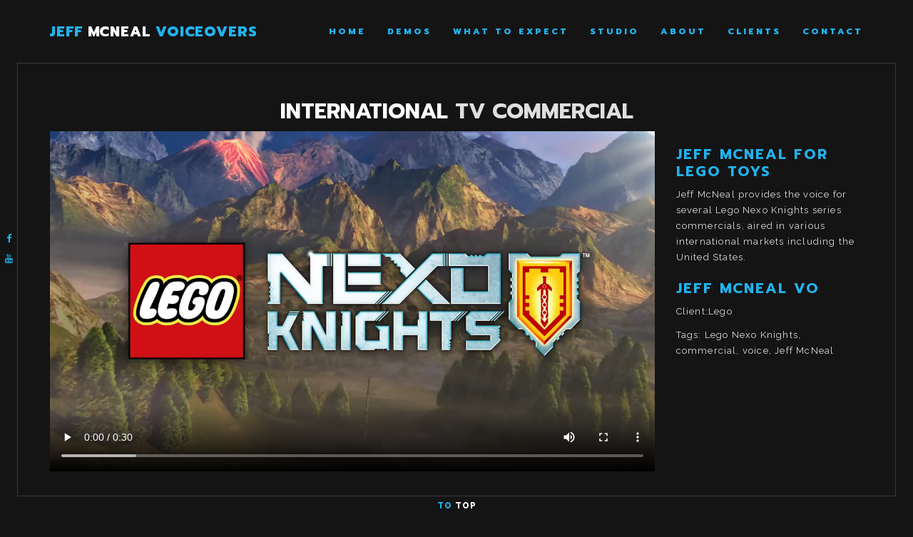

--- FILE ---
content_type: text/html
request_url: http://www.jeffmcneal.com/Jeff-McNeal-commercial-voice-demo-18.html
body_size: 4230
content:
<!DOCTYPE html>
<html class="background-100-e">
	<head>
		<meta charset="utf-8">
		<meta http-equiv="X-UA-Compatible" content="IE=edge">
<title>Jeff McNealBody Worlds Commercial</title>
<meta name="keywords" content="voice over talent, commercial voice, movie trailer voice guy, promo voice guy, voice actor, imaging, News Voice Imaging, TV Voice Imaging, Station Voice Imaging, Radio Imaging, theatrical trailer voice, promo voice, promos, voiceover, voice over talent, professional voice talent, voiceovers, voice-over, VO, news voice, narration, narrator, announcer, announcing, AFTRA, SAG, IVR voice recording, industrial narration, radio, radio liners, radio sweepers, radio promos, booth announcer, documentary narrator, radio voice overs, television voice overs, TV voice overs">
<meta name="description" content="Jeff McNeal is the voice artist for Body Worlds exhibit commercials.">
<meta name="abstract" content="Professional Los Angeles Voice Artist Jeff McNeal">
<meta name="author" content="Voice Over Actor">
<meta NAME="robots" content="all">
<meta name="language" content="en-us">
<meta name="distribution" content="Global">
		<meta name="viewport" content="width=device-width, initial-scale=1.0" />
		<link rel="stylesheet" href="bower_components/fontawesome/css/font-awesome.min.css" />
		<link rel="stylesheet" href="bower_components/animate.css/animate.min.css" />
		<link rel="stylesheet" href="bower_components/minicolors/jquery.minicolors.css" />
		<link rel="stylesheet" href="bower_components/slick.js/slick/slick.css" />
		<link rel="stylesheet" href="bower_components/slick.js/slick/slick-theme.css" />
		<link rel="stylesheet" href="bootstrap/dist/css/bootstrap-custom.min.css" />
		<link rel="stylesheet" href="lib/linecons/style.css" />
		<link rel="stylesheet" href="styles/style.min.css" />
		<link rel="stylesheet" href="theme-custom.css" />
		<link rel="shortcut icon" href="favicon.ico" type="image/x-icon" />
		<link rel="apple-touch-icon" href="apple-touch-icon.png" />
		<link rel="apple-touch-icon" sizes="57x57" href="apple-touch-icon-57x57.png" />
		<link rel="apple-touch-icon" sizes="72x72" href="apple-touch-icon-72x72.png" />
		<link rel="apple-touch-icon" sizes="76x76" href="apple-touch-icon-76x76.png" />
		<link rel="apple-touch-icon" sizes="114x114" href="apple-touch-icon-114x114.png" />
		<link rel="apple-touch-icon" sizes="120x120" href="apple-touch-icon-120x120.png" />
		<link rel="apple-touch-icon" sizes="144x144" href="apple-touch-icon-144x144.png" />
		<link rel="apple-touch-icon" sizes="152x152" href="apple-touch-icon-152x152.png" />
		</head>
	<body class="state1 background-100-e">
		<div class="ext-nav background-95-h page-transition">
			<div class="view half-height">
				<img alt class="bg static" src="images/placeholders/Jeff-McNeal_Voice_Actor_Vocalbooth.jpg" />
				<div class="content no-top-padding no-bottom-padding  full-height">
					<div class="container-fluid  full-height">
						<div class="row full-height">
							
							
						</div>
					</div>
				</div>
			</div>
			
					
				</div>
			<div class="page-border bottom colors-e background-solid"><a href="#top" class="hover-effect">To <span class="highlight">Top</span></a></div>
		<div class="page-border left colors-e background-solid">
			<ul>
				<li><a href="https://www.facebook.com/JeffMcNealVO" target="_blank"><i class="fa fa-facebook"></i></a></li>
				<li><a href="http://www.youtube.com/playlist?list=PLKHAtGaCnMMO88nro-UTEyPFTEWDXCStM" target="_blank"><i class="fa fa-youtube"></i></a></li>
<br>   
			</ul>
		</div>
		<!-- BEGIN: Top menu -->
<div class="page-border right colors-e background-solid"></div>
		<nav class="navbar navbar-default navbar-fixed-top page-transition colors-e background-solid" role="navigation" id="top-nav">
			<div class="container">
				<div class="navbar-header"> <a class="menu-toggle navbar-toggle" data-toggle="collapse" data-target=".navbar-collapse" href="#"><span></span></a>
					<a class="navbar-brand" href="/">JEFF <span class="highlight">MCNEAL</span> VOICEOVERS</a>
				</div>
				<div class="collapse navbar-collapse">
					<ul class="nav navbar-nav navbar-right">
						<li><a href="/#home" class="hover-effect">Home</a></li>
                        <li><a href="/#work" class="hover-effect">Demos</a></li>
                        <li><a href="/#about" class="hover-effect">What To Expect</a></li>                     
                        <li><a href="/#process" class="hover-effect">Studio</a></li>
						<li><a href="/#team" class="hover-effect">About</a></li>                        
						<li><a href="/#credits" class="hover-effect">Clients</a></li>
						<li><a href="/#contact" class="hover-effect">Contact</a></li>
						<li class="hidden-xs"></li>
					</ul>
				</div>
			</div>
		</nav>
		<!-- END: Top menu -->
		<ul id="dot-scroll" class="colors-e background-solid"></ul>
		<div class="overlay-window gallery-overlay colors-f background-95-f" data-overlay-zoom="#work .content">
			<div class="overlay-control background-85-d">
				<a class="previos" href="#"></a>
				<a class="next" href="#"></a>
				<a class="cross" href="#"></a>
			</div>
			<div class="overlay-view"></div>
			<ul class="loader">
				<li class="background-100-d"></li>
				<li class="background-100-d"></li>
				<li class="background-100-d"></li>
			</ul>
		</div>
		<div class="overlay-window map-overlay colors-f background-95-f">
			<div class="overlay-control background-90-f">
				<a class="cross" href="#"></a>
			</div>
			<div class="overlay-view">
				<div class="map-canvas" data-latitude="42.487606" data-longitude="-71.115661" data-zoom="14">
					<div class="map-marker" data-latitude="42.487606" data-longitude="-71.115661" data-text="Our awesome location"></div>
					<div class="map-marker" data-latitude="42.485100" data-longitude="-71.113256" data-text="Our sales office"></div>
				</div>
			</div>
		</div>
		<div class="overlay-window credits-overlay colors-g background-95-g">
			<div class="overlay-control background-85-d">
				<a class="cross" href="#"></a>
			</div>
			<div class="overlay-view">
				<div class="content-container">

				</div>
			</div>
		</div>
		<div class="gate colors-a background-solid">
			<div class="gate-bar background-highlight-e"></div>
			<ul class="loader">
				<li class="background-100-g"></li>
				<li class="background-90-c"></li>
				<li class="background-100-f"></li>
			</ul>
		</div>
		<!-- BEGIN: Page content -->
		<section>
<!-- BEGIN: Page content -->
		<section>
			<div class="view gallery-page"> 
				<div class="content">
					<div class="view-wrapper">
						<div class="view">
							<div class="item-content">
								<div class="container">
								  <h3 class="colors-e"><span class="highlight">International</span> TV Commercial</h3>
									<div class="row">
										<div class="col-md-9">
											<div class="fluid">
												<iframe width="853" height="480" src="/video/demos/LEGO_NEXO_KNIGHTS.mp4" allowfullscreen></iframe>
											</div>
										</div>
										<div class="col-md-3 colors-e">
										  <h4>Jeff McNeal for Lego Toys</h4>
											<p>Jeff McNeal provides the voice for several Lego Nexo Knights series commercials, aired in various international markets including the United States.</p>
											<h4>Jeff McNeal VO</h4>
											<p><span class="field">Client:</span>Lego</p>
											<p><span class="field">Tags:</span> Lego Nexo Knights, commercial, voice, Jeff McNeal</p>
										</div>
									</div>
								</div>
							</div>
						</div>
					</div>
				</div>
			</div>
		</section>
		<!-- END: Page content -->
		<!-- BEGIN: Footer -->
		<footer class="colors-g page-transition non-preloading">
			<div class="container scroll-in-animation" data-animation="fadeInDown">
				<div class="row">
					<div class="col-md-3">
					  <h4>Jeff McNeal VOICE ARTIST</h4>
					  <div class="footer-description">
						<p>What else can Jeff say? Find out!</p>
					  </div>
						<p class="social-links">
							<a target="_blank" href="https://www.facebook.com/JeffMcNealVO"><i class="fa fa-facebook"></i></a>
							<a target="_blank" href="http://www.youtube.com/playlist?list=PLKHAtGaCnMMO88nro-UTEyPFTEWDXCStM"><i class="fa fa-youtube"></i></a>
									              	
						</p>
	</div>
					<div class="col-md-3">
						<h5>Additional Links</h5>
						<ul class="simple">
							<li><a href="Jeff-McNeal_VO_Audition_Form.html">Request an audition.</a></li>
                            <li><a href="http://www.NewsVoiceover.com">Jeff's news imaging VO site</a></li>
							<li><a href="http://www.mrsjonesrevenge.com">Jeff's Classic Rock Band</a></li>
							<br>
							<br>
							<br>
												
						</ul>
					</div>
					<div class="col-md-3">
						<h5>More about Jeff McNeal's VO work</h5>
						<ul class="simple">
							<li><a href="Voice_With_Gravitas.php">A Voice With Gravitas</a></li>
							<li><a href="Jeff-McNeal-movie-trailer-voice.php">Movie Trailer Voice</a></li>
							<li><a href="radio-voice-imaging.php">Radio Station Imaging</a></li>
							<li><a href="Warm_Storytelling_Voice_Actor.php">A Warm Story Telling Voice</a></li>
								</ul>
					</div>
					<div class="col-md-3">
						<h5>More Video VO Demos</h5>
						<div class="photo">
							<div class="col-xs-3 col-sm-2 col-md-4">
								<a href="Jeff-McNeal-trailer-voice-demo-6.html" class="hover-overlay"><img class="fluid-width" src="images/placeholders/500x400-6.jpg" alt="Trailer Park Boys: The Movie"></a>
							</div>
							<div class="col-xs-3 col-sm-2 col-md-4">
								<a href="Jeff-McNeal-trailer-voice-demo-11.html" class="hover-overlay"><img class="fluid-width" src="images/placeholders/500x400-11.jpg" alt="Alienware Commercial"></a>
							</div>
							<div class="col-xs-3 col-sm-2 col-md-4">
								<a href="Jeff-McNeal-trailer-voice-demo-7.html" class="hover-overlay"><img class="fluid-width" src="images/placeholders/500x400-7.jpg" alt="Soul Kitchen"></a>
							</div>
							<div class="col-xs-3 col-sm-2 col-md-4">
								<a href="Jeff-McNeal-trailer-voice-demo-8.html" class="hover-overlay"><img class="fluid-width" src="images/placeholders/500x400-8.jpg" alt="The Education Of Charlie Banks"></a>
							</div>
							<div class="col-xs-3 col-sm-2 col-md-4">
								<a href="Jeff-McNeal-trailer-voice-demo-9.html" class="hover-overlay"><img class="fluid-width" src="images/placeholders/500x400-9.jpg" alt="Autozone Commercial"></a>
							</div>
							<div class="col-xs-3 col-sm-2 col-md-4">
								<a href="Jeff-McNeal-trailer-voice-demo-10.html" class="hover-overlay"><img class="fluid-width" src="images/placeholders/500x400-10.jpg" alt="Nordstrom Euphora Commercial"></a>
						</div>
						</div>
					</div>
				</div>
			</div>
			<div class="bottom text-center background-10-b">
				&copy; 2024 All Rights Reserved. <a href="#" class="open-overlay-window heading" data-overlay-window=".credits-overlay">Credits.</a>
			</div>
		</footer>
		<!-- END: Footer -->
		<script>
		if (typeof(atob) == "undefined")
		{
			document.write('<script src="lib/stringencoders-v3.10.3/javascript/base64.js"><\/script>');
			var atob = function(x)
			{
				return base64.decode(x);
			}
		}
		</script>
		<script src="bower_components/less.js/dist/less.min.js"></script>
		<script src="bower_components/jquery/dist/jquery.min.js"></script>
		<script src="lib/tween/tween.min.js"></script>
		<script src="bootstrap/dist/js/bootstrap.min.js"></script>
		<script src="bower_components/modernizr/modernizr.js"></script>
		<script src="lib/SmoothScroll-1.2.1/SmoothScroll.js"></script>
		<script src="bower_components/jquery-cookie/jquery.cookie.js"></script>
		<script src="https://maps.googleapis.com/maps/api/js?sensor=false"></script>
		<script src="bower_components/jqBootstrapValidation/dist/jqBootstrapValidation-1.3.7.min.js"></script>
		<script src="bower_components/minicolors/jquery.minicolors.min.js"></script>
		<script src="bower_components/slick.js/slick/slick.min.js"></script>
		<script src="bower_components/shufflejs/dist/jquery.shuffle.min.js"></script>
		<script src="bower_components/textillate/assets/jquery.lettering.js"></script>
		<script src="bower_components/textillate/assets/jquery.fittext.js"></script>
		<script src="bower_components/textillate/jquery.textillate.js"></script>
		<script src="lib/prism/prism.js"></script>
		<script>
		(function()
		{
			var disableMobileAnimations = true;
			var isWin = navigator.appVersion.indexOf("Win") !== -1;
			if (isWin) $('html').addClass('win');
			var ua = navigator.userAgent.toLowerCase();
			var isChrome = ua.indexOf('chrome') > -1;
			if (isChrome) $('html').addClass('chrome');
			var isAndroidBrowser4_3minus = ((ua.indexOf('mozilla/5.0') > -1 && ua.indexOf('android ') > -1 && ua.indexOf('applewebkit') > -1) && !(ua.indexOf('chrome') > -1));
			if (isAndroidBrowser4_3minus) $('html').addClass('android-browser-4_3minus');
			var isSafari = !isChrome && ua.indexOf('safari') !== -1;
			if (isSafari) $('html').addClass('safari');
			var isMobile = Modernizr.touch;
			if (isMobile)
			{
				$('html').addClass('mobile');
				if (disableMobileAnimations) $('html').addClass('poor-browser');
			}
			else
			{
				$('html').addClass('non-mobile');
			}
			if (isWin && isSafari)
			{
				$('html').addClass('flat-animation');
			}
		})();
		</script>
		<script src="scripts/script-bundle.js"></script>
		<script>
		if (Function('/*@cc_on return document.documentMode===9@*/')())
		{
			$('html').addClass('ie9');
		}
		if (Function('/*@cc_on return document.documentMode===10@*/')())
		{
			$('html').addClass('ie10');
		}
		if (!!navigator.userAgent.match(/Trident.*rv\:11\./))
		{
			$('html').addClass('ie11');
		}
		</script>
	</body>
</html>

--- FILE ---
content_type: text/css
request_url: http://www.jeffmcneal.com/styles/style.min.css
body_size: 14845
content:
@import url(https://fonts.googleapis.com/css?family=Raleway:400,700,500,600,300,200,100,800,900);body,html{width:100%;-webkit-font-smoothing:antialiased;margin:0;padding:0;font-size:13px;line-height:22px}p{font-size:13px;line-height:22px;margin-bottom:11px}ul{margin-bottom:11px}button{margin:2px}h1,h2,h3,h4,h5,h6{margin-top:20px;margin-bottom:10px;text-transform:uppercase}h1,h2,h3{text-align:center}h1{font-size:100px;line-height:120px}@media (max-width:991px){h1{font-size:60px;line-height:72px}}h2{font-size:70px;line-height:84px}@media (max-width:991px){h2{font-size:35px;line-height:48px}}h3{font-size:30px;line-height:36px}@media (max-width:991px){h3{font-size:25x;line-height:30px}}h4{font-size:20px;line-height:24px}@media (max-width:991px){h4{font-size:15px;line-height:18px}}h5{font-size:17px;line-height:20px}@media (max-width:991px){h5{font-size:14px;line-height:17px}}h6{font-size:15px;line-height:18px}@media (max-width:991px){h6{font-size:13px;line-height:16px}}a,a i{-webkit-transition:color .3s,background-color .3s;-moz-transition:color .3s,background-color .3s;-ms-transition:color .3s,background-color .3s;-o-transition:color .3s,background-color .3s;transition:color .3s,background-color .3s}.android-browser-4_3minus a,.android-browser-4_3minus a i{transition:none;-webkit-transition:none}a{text-decoration:none}a:focus{outline:0;text-decoration:none}a:active,a:hover{text-decoration:none}form{margin-bottom:10px}input{height:44px}textarea{height:220px}iframe{border:none}body,html{font-family:Raleway,Arial,Helvetica,sans-serif;font-weight:400}h1,h2,h3,h4,h5,h6{font-family:Raleway,Arial,Helvetica,sans-serif}h1{font-weight:800}h2,h3,h4,h5{font-weight:700}h6{font-weight:400}strong{font-weight:500}b{font-weight:700}.btn,a.button,input.button{font-weight:400}input,textarea{width:100%;padding:10px;font-weight:700;border:1px solid}input.button{font-weight:400;float:right;width:auto;-webkit-transition:all .3s;-moz-transition:all .3s;-ms-transition:all .3s;-o-transition:all .3s;transition:all .3s}.android-browser-4_3minus input.button{transition:none;-webkit-transition:none}input,textarea{outline:solid 1px;-webkit-transition:outline-color .2s;-moz-transition:outline-color .2s;-ms-transition:outline-color .2s;-o-transition:outline-color .2s;transition:outline-color .2s}.android-browser-4_3minus input,.android-browser-4_3minus textarea{transition:none;-webkit-transition:none}.thin-font-weight{font-weight:100!important}.extra-light-font-weight{font-weight:200!important}.light-font-weight{font-weight:300!important}.nirmal-font-weight{font-weight:400!important}.medium-font-weight{font-weight:500!important}.semi-bold-font-weight{font-weight:600!important}.bold-font-weight{font-weight:700!important}.extra-bold-font-weight{font-weight:800!important}.ultra-font-weight{font-weight:900!important}.heading-font,.normal-font{font-family:Raleway,Arial,Helvetica,sans-serif}.small-font{font-size:11px}.counter .count{font-family:Helvetica,Arial,Sans-serif}.font-weight-100{font-weight:100}.font-weight-200{font-weight:200}.font-weight-300{font-weight:300}.font-weight-400{font-weight:400}.font-weight-500{font-weight:500}.font-weight-600{font-weight:600}.font-weight-700{font-weight:700}.font-weight-800{font-weight:800}.font-weight-900{font-weight:900}#top-nav{min-height:0;margin:0 24px;border:none;border-bottom:1px solid;font-family:Raleway,Arial,Helvetica,sans-serif;font-weight:800;-webkit-transition:all .5s;-moz-transition:all .5s;-ms-transition:all .5s;-o-transition:all .5s;transition:all .5s}.android-browser-4_3minus #top-nav{transition:none;-webkit-transition:none}#top-nav .nav>li>a,#top-nav .navbar-brand{padding-top:10px;padding-bottom:10px}#top-nav .dropdown-menu>li>a{font-weight:800}#top-nav li{text-transform:uppercase;font-size:12px}@media (max-width:1199px){#top-nav li a{padding:18px 12px}}@media (max-width:991px){#top-nav li a{padding:18px 8px}}@media (max-width:1199px){#top-nav li{font-size:10px}}@media (max-width:991px){#top-nav li{font-size:9px}}#top-nav .navbar-brand{font-weight:800;font-size:20px;height:auto}@media (max-width:1199px){#top-nav .navbar-brand{font-size:18px}}@media (max-width:991px){#top-nav .navbar-brand{font-size:16px}}.state1 #top-nav .dropdown-menu>li>a,.state1 #top-nav .navbar-brand,.state1 #top-nav .navbar-header,.state1 #top-nav li,.state1 #top-nav li>a{line-height:68px;-webkit-transition:all .5s;-moz-transition:all .5s;-ms-transition:all .5s;-o-transition:all .5s;transition:all .5s}.android-browser-4_3minus .state1 #top-nav .dropdown-menu>li>a,.android-browser-4_3minus .state1 #top-nav .navbar-brand,.android-browser-4_3minus .state1 #top-nav .navbar-header,.android-browser-4_3minus .state1 #top-nav li,.android-browser-4_3minus .state1 #top-nav li>a{transition:none;-webkit-transition:none}.state1 #top-nav .dropdown-menu>li>a .dropdown-menu>li>a,.state1 #top-nav .dropdown-menu>li>a li,.state1 #top-nav .dropdown-menu>li>a li>a,.state1 #top-nav .navbar-brand .dropdown-menu>li>a,.state1 #top-nav .navbar-brand li,.state1 #top-nav .navbar-brand li>a,.state1 #top-nav .navbar-header .dropdown-menu>li>a,.state1 #top-nav .navbar-header li,.state1 #top-nav .navbar-header li>a,.state1 #top-nav li .dropdown-menu>li>a,.state1 #top-nav li li,.state1 #top-nav li li>a,.state1 #top-nav li>a .dropdown-menu>li>a,.state1 #top-nav li>a li,.state1 #top-nav li>a li>a{line-height:20px}@media (max-width:767px){.state1 #top-nav li,.state1 #top-nav li>a{line-height:30px}}@media (max-width:767px){.state1 #top-nav .dropdown-menu>li>a,.state1 #top-nav .navbar-brand,.state1 #top-nav .navbar-header,.state1 #top-nav li,.state1 #top-nav li>a{line-height:28px;-webkit-transition:all .5s;-moz-transition:all .5s;-ms-transition:all .5s;-o-transition:all .5s;transition:all .5s}.android-browser-4_3minus .state1 #top-nav .dropdown-menu>li>a,.android-browser-4_3minus .state1 #top-nav .navbar-brand,.android-browser-4_3minus .state1 #top-nav .navbar-header,.android-browser-4_3minus .state1 #top-nav li,.android-browser-4_3minus .state1 #top-nav li>a{transition:none;-webkit-transition:none}.state1 #top-nav .dropdown-menu>li>a .dropdown-menu>li>a,.state1 #top-nav .dropdown-menu>li>a li,.state1 #top-nav .dropdown-menu>li>a li>a,.state1 #top-nav .navbar-brand .dropdown-menu>li>a,.state1 #top-nav .navbar-brand li,.state1 #top-nav .navbar-brand li>a,.state1 #top-nav .navbar-header .dropdown-menu>li>a,.state1 #top-nav .navbar-header li,.state1 #top-nav .navbar-header li>a,.state1 #top-nav li .dropdown-menu>li>a,.state1 #top-nav li li,.state1 #top-nav li li>a,.state1 #top-nav li>a .dropdown-menu>li>a,.state1 #top-nav li>a li,.state1 #top-nav li>a li>a{line-height:20px}}@media (max-width:767px) and (max-width:767px){.state1 #top-nav li,.state1 #top-nav li>a{line-height:30px}}.state1.ext-nav-show #top-nav .dropdown-menu>li>a,.state1.ext-nav-show #top-nav .navbar-brand,.state1.ext-nav-show #top-nav .navbar-header,.state1.ext-nav-show #top-nav li,.state1.ext-nav-show #top-nav li>a,.state2 #top-nav .dropdown-menu>li>a,.state2 #top-nav .navbar-brand,.state2 #top-nav .navbar-header,.state2 #top-nav li,.state2 #top-nav li>a{line-height:28px;-webkit-transition:all .5s;-moz-transition:all .5s;-ms-transition:all .5s;-o-transition:all .5s;transition:all .5s}.android-browser-4_3minus .state1.ext-nav-show #top-nav .dropdown-menu>li>a,.android-browser-4_3minus .state1.ext-nav-show #top-nav .navbar-brand,.android-browser-4_3minus .state1.ext-nav-show #top-nav .navbar-header,.android-browser-4_3minus .state1.ext-nav-show #top-nav li,.android-browser-4_3minus .state1.ext-nav-show #top-nav li>a,.android-browser-4_3minus .state2 #top-nav .dropdown-menu>li>a,.android-browser-4_3minus .state2 #top-nav .navbar-brand,.android-browser-4_3minus .state2 #top-nav .navbar-header,.android-browser-4_3minus .state2 #top-nav li,.android-browser-4_3minus .state2 #top-nav li>a{transition:none;-webkit-transition:none}.state1.ext-nav-show #top-nav .dropdown-menu>li>a .dropdown-menu>li>a,.state1.ext-nav-show #top-nav .dropdown-menu>li>a li,.state1.ext-nav-show #top-nav .dropdown-menu>li>a li>a,.state1.ext-nav-show #top-nav .navbar-brand .dropdown-menu>li>a,.state1.ext-nav-show #top-nav .navbar-brand li,.state1.ext-nav-show #top-nav .navbar-brand li>a,.state1.ext-nav-show #top-nav .navbar-header .dropdown-menu>li>a,.state1.ext-nav-show #top-nav .navbar-header li,.state1.ext-nav-show #top-nav .navbar-header li>a,.state1.ext-nav-show #top-nav li .dropdown-menu>li>a,.state1.ext-nav-show #top-nav li li,.state1.ext-nav-show #top-nav li li>a,.state1.ext-nav-show #top-nav li>a .dropdown-menu>li>a,.state1.ext-nav-show #top-nav li>a li,.state1.ext-nav-show #top-nav li>a li>a,.state2 #top-nav .dropdown-menu>li>a .dropdown-menu>li>a,.state2 #top-nav .dropdown-menu>li>a li,.state2 #top-nav .dropdown-menu>li>a li>a,.state2 #top-nav .navbar-brand .dropdown-menu>li>a,.state2 #top-nav .navbar-brand li,.state2 #top-nav .navbar-brand li>a,.state2 #top-nav .navbar-header .dropdown-menu>li>a,.state2 #top-nav .navbar-header li,.state2 #top-nav .navbar-header li>a,.state2 #top-nav li .dropdown-menu>li>a,.state2 #top-nav li li,.state2 #top-nav li li>a,.state2 #top-nav li>a .dropdown-menu>li>a,.state2 #top-nav li>a li,.state2 #top-nav li>a li>a{line-height:20px}@media (max-width:767px){.state1.ext-nav-show #top-nav li,.state1.ext-nav-show #top-nav li>a,.state2 #top-nav li,.state2 #top-nav li>a{line-height:30px}}@media (max-width:767px){#top-nav{overflow:auto;max-height:100%}#top-nav ul li a{display:inline-block;padding-left:15px;padding-right:15px}#top-nav .nav li li{margin-left:50px}#top-nav .navbar-brand{font-size:23px}}#top-nav .menu-toggle{margin-left:15px;margin-right:15px}.state1 #top-nav .menu-toggle{height:88px}@media (max-width:767px){.state1 #top-nav .menu-toggle{height:48px}}.state1.ext-nav-show #top-nav .menu-toggle,.state2 #top-nav .menu-toggle{height:48px}.page-border{position:fixed;z-index:1030;-webkit-transition:all .5s;-moz-transition:all .5s;-ms-transition:all .5s;-o-transition:all .5s;transition:all .5s}.android-browser-4_3minus .page-border{transition:none;-webkit-transition:none}.page-border.left{left:0;top:0;bottom:24px;width:25px;border-right:1px solid}.page-border.left ul{position:fixed;z-index:1030;width:25px;top:50%;left:0;-webkit-transform:translateY(-50%);padding-left:0;list-style:none}.page-border.left ul li{text-align:center;padding:3px 0}.page-border.right{right:0;top:0;bottom:24px;width:25px;border-left:1px solid}.page-border.bottom{bottom:0;right:0;left:0;height:25px;border-top:1px solid;text-align:center;font-weight:800;text-transform:uppercase;padding-top:2px;font-size:12px;letter-spacing:1px}.page-border.bottom a{line-height:15px;text-decoration:none}body{padding-left:25px;padding-right:25px;padding-top:48px}@media (max-width:1249px){body{padding-left:0;padding-right:0;padding-bottom:0}.page-border{display:none}#top-nav{margin:0}}.ext-nav{position:fixed;z-index:1030;bottom:0;bottom:25px;left:25px;right:25px;top:49px;opacity:0;visibility:hidden;overflow:auto;-webkit-transition:all .5s ease-in-out;-moz-transition:all .5s ease-in-out;-ms-transition:all .5s ease-in-out;-o-transition:all .5s ease-in-out;transition:all .5s ease-in-out}.ext-nav.show{opacity:1;visibility:visible}.ext-nav a{display:block}.ext-nav a div{position:absolute;top:50%;left:50%;transform:translate(-50%,-50%);-webkit-transform:translate(-50%,-50%);-moz-transform:translate(-50%,-50%);-ms-transform:translate(-50%,-50%);-o-transform:translate(-50%,-50%);max-width:none;line-height:30px}.ext-nav a div span{display:block}.ext-nav a div .side-title{font-size:30px;font-weight:800;position:relative}.ext-nav a div .side-title::after,.ext-nav a div .side-title::before{display:inline-block;opacity:0;-webkit-transition:-webkit-transform .3s,opacity .2s;-moz-transition:-moz-transform .3s,opacity .2s;transition:transform .3s,opacity .2s}.ext-nav a div .side-title::before{width:20px;text-align:right;margin-right:5px;margin-left:-25px;content:'[';-webkit-transform:translateX(20px);-moz-transform:translateX(20px);transform:translateX(20px)}.ext-nav a div .side-title::after{width:20px;text-align:left;margin-left:5px;margin-right:-25px;content:']';-webkit-transform:translateX(-20px);-moz-transform:translateX(-20px);transform:translateX(-20px)}[dir=rtl] .ext-nav a div .side-title:after,[dir=rtl] .ext-nav a div .side-title:before{-webkit-transform:translateX(0px);-moz-transform:translateX(0px);transform:translateX(0px)}.ext-nav a:hover div .side-title:after,.ext-nav a:hover div .side-title:before{opacity:1;-webkit-transform:translateX(0px);-moz-transform:translateX(0px);transform:translateX(0px)}[dir=rtl] .ext-nav a:hover div .side-title:before{-webkit-transform:translateX(20px);-moz-transform:translateX(20px);transform:translateX(20px)}[dir=rtl] .ext-nav a:hover div .side-title:after{-webkit-transform:translateX(-20px);-moz-transform:translateX(-20px);transform:translateX(-20px)}.android-browser-4_3minus .ext-nav{transition:none;-webkit-transition:none}@media (max-width:1249px){.ext-nav{bottom:0;left:0;right:0}}@media (max-width:991px){.ext-nav .full-height,.ext-nav .half-height{height:auto}.ext-nav a{height:250px!important}}.menu-toggle{display:block;background:0 0;width:22px;height:20px;position:relative;-webkit-transition:all .6s;-moz-transition:all .6s;-ms-transition:all .6s;-o-transition:all .6s;transition:all .6s;text-decoration:none}.android-browser-4_3minus .menu-toggle{transition:none;-webkit-transition:none}.menu-toggle span{display:inline-block;position:absolute;left:50%;top:50%;bottom:auto;right:auto;transform:translateX(-50%) translateY(-50%);-webkit-transform:translateX(-50%) translateY(-50%);-moz-transform:translateX(-50%) translateY(-50%);-ms-transform:translateX(-50%) translateY(-50%);-o-transform:translateX(-50%) translateY(-50%);width:22px;height:2px;-webkit-transition:all .3s;-moz-transition:all .3s;-ms-transition:all .3s;-o-transition:all .3s;transition:all .3s}.android-browser-4_3minus .menu-toggle span{transition:none;-webkit-transition:none}.menu-toggle span:after,.menu-toggle span:before{content:'';width:100%;height:100%;position:absolute;background-color:#fff;right:0;transform:translateZ(0);-webkit-transform:translateZ(0);-moz-transform:translateZ(0);-ms-transform:translateZ(0);backface-visibility:hidden;-webkit-transition:all .3s;-moz-transition:all .3s;-ms-transition:all .3s;-o-transition:all .3s;transition:all .3s}.android-browser-4_3minus .menu-toggle span:after,.android-browser-4_3minus .menu-toggle span:before{transition:none;-webkit-transition:none}.menu-toggle span:after{transform:translateY(6px) rotate(0deg);-webkit-transform:translateY(6px) rotate(0deg);-moz-transform:translateY(6px) rotate(0deg);-ms-transform:translateY(6px) rotate(0deg);-o-transform:translateY(6px) rotate(0deg)}.menu-toggle span:before{transform:translateY(-6px) rotate(0deg);-webkit-transform:translateY(-6px) rotate(0deg);-moz-transform:translateY(-6px) rotate(0deg);-ms-transform:translateY(-6px) rotate(0deg);-o-transform:translateY(-6px) rotate(0deg)}.menu-toggle:hover span:after{transform:translateY(8px) rotate(0deg);-webkit-transform:translateY(8px) rotate(0deg);-moz-transform:translateY(8px) rotate(0deg);-ms-transform:translateY(8px) rotate(0deg);-o-transform:translateY(8px) rotate(0deg)}.menu-toggle:hover span:before{transform:translateY(-8px) rotate(0deg);-webkit-transform:translateY(-8px) rotate(0deg);-moz-transform:translateY(-8px) rotate(0deg);-ms-transform:translateY(-8px) rotate(0deg);-o-transform:translateY(-8px) rotate(0deg)}.menu-toggle.show span:after{transform:translateY(0px) rotate(45deg);-webkit-transform:translateY(0px) rotate(45deg);-moz-transform:translateY(0px) rotate(45deg);-ms-transform:translateY(0px) rotate(45deg);-o-transform:translateY(0px) rotate(45deg)}.menu-toggle.show span:before{transform:translateY(0px) rotate(-45deg);-webkit-transform:translateY(0px) rotate(-45deg);-moz-transform:translateY(0px) rotate(-45deg);-ms-transform:translateY(0px) rotate(-45deg);-o-transform:translateY(0px) rotate(-45deg)}.menu-toggle.navbar-toggle{border:none;margin:0}.menu-toggle.ext-nav-toggle{float:right}@media (min-width:768px){.menu-toggle.navbar-toggle{display:none}}.sidebar .title{font-size:16px;text-transform:uppercase;text-align:left}.sidebar ul.tags-list{list-style:none;padding:0}.sidebar ul.tags-list li{border:1px solid;font-size:11px;margin-top:5px;display:inline-block;padding:3px 9px}.navbar-brand img{display:inline}.gallery{position:relative;-webkit-transition:all .5s;-moz-transition:all .5s;-ms-transition:all .5s;-o-transition:all .5s;transition:all .5s}.android-browser-4_3minus .gallery{transition:none;-webkit-transition:none}.gallery .filter{text-align:center;padding-top:10px;padding-bottom:5px}.gallery .filter .button{margin-bottom:5px;font-weight:600}.gallery .filter .nav li{display:inline-block;float:none}.gallery .filter .nav li a{font-size:11px;text-transform:uppercase;font-weight:800}.gallery .grid{overflow:hidden;margin:0}.gallery .grid .item{padding:0;cursor:pointer}.gallery .grid .item>a{display:block;width:100%;height:100%}.gallery .grid .item>a img{width:100%;height:auto}.gallery .hover-overlay .overlay>div{padding:0 25%}.gallery-overlay .field{text-transform:uppercase;font-weight:600}.page-overlay{position:fixed;top:0;bottom:0;left:0;right:0;-webkit-transition:all .5s ease-in-out;-moz-transition:all .5s ease-in-out;-ms-transition:all .5s ease-in-out;-o-transition:all .5s ease-in-out;transition:all .5s ease-in-out;opacity:0;z-index:1030;visibility:hidden}.android-browser-4_3minus .page-overlay{transition:none;-webkit-transition:none}.page-overlay.show{top:0;bottom:0;left:0;right:0;opacity:1;visibility:visible}.overlay-window{visibility:hidden;position:fixed;width:100%;height:100%;top:0;left:0;z-index:1030;transform:translateY(100%);-webkit-transform:translateY(100%);-moz-transform:translateY(100%);-ms-transform:translateY(100%);-o-transform:translateY(100%);-webkit-transition:all .5s;-moz-transition:all .5s;-ms-transition:all .5s;-o-transition:all .5s;transition:all .5s;opacity:0}.android-browser-4_3minus .overlay-window{transition:none;-webkit-transition:none}.overlay-window.show{opacity:1;visibility:visible;transform:translateY(0%);-webkit-transform:translateY(0%);-moz-transform:translateY(0%);-ms-transform:translateY(0%);-o-transform:translateY(0%)}.overlay-window .loaded-content{opacity:0;-webkit-transition:opacity .5s;-moz-transition:opacity .5s;-ms-transition:opacity .5s;-o-transition:opacity .5s;transition:opacity .5s}.android-browser-4_3minus .overlay-window .loaded-content{transition:none;-webkit-transition:none}.overlay-window .loaded-content.show{opacity:1}.overlay-window .content-container{overflow:auto;position:absolute;top:90px;bottom:25px;left:0;width:100%;padding-top:40px;padding-bottom:20px}.overlay-window .content-container .field{text-transform:uppercase;font-weight:600}.overlay-zoom{transform:scale(0.8);-webkit-transform:scale(0.8);-moz-transform:scale(0.8);-ms-transform:scale(0.8);-o-transform:scale(0.8)}.cross{display:block;float:right;position:relative;width:40px;height:40px;-webkit-transition:all .3s;-moz-transition:all .3s;-ms-transition:all .3s;-o-transition:all .3s;transition:all .3s;margin:25px}.android-browser-4_3minus .cross{transition:none;-webkit-transition:none}.cross:after,.cross:before{content:'';width:100%;position:absolute;background-color:#fff;transform:translateZ(0);-webkit-transform:translateZ(0);-moz-transform:translateZ(0);-ms-transform:translateZ(0);backface-visibility:hidden;left:0;top:50%;margin-top:-1px;bottom:auto;right:auto;height:2px;transform:translateY(-50%);-webkit-transform:translateY(-50%);-moz-transform:translateY(-50%);-ms-transform:translateY(-50%);-webkit-transition:all .3s;-moz-transition:all .3s;-ms-transition:all .3s;-o-transition:all .3s;transition:all .3s}.android-browser-4_3minus .cross:after,.android-browser-4_3minus .cross:before{transition:none;-webkit-transition:none}.cross:after{transform:translateY(0px) rotate(45deg);-webkit-transform:translateY(0px) rotate(45deg);-moz-transform:translateY(0px) rotate(45deg);-ms-transform:translateY(0px) rotate(45deg);-o-transform:translateY(0px) rotate(45deg)}.cross:before{transform:translateY(0px) rotate(-45deg);-webkit-transform:translateY(0px) rotate(-45deg);-moz-transform:translateY(0px) rotate(-45deg);-ms-transform:translateY(0px) rotate(-45deg);-o-transform:translateY(0px) rotate(-45deg)}.next{display:block;float:left;position:relative;width:20px;height:40px;-webkit-transition:all .3s;-moz-transition:all .3s;-ms-transition:all .3s;-o-transition:all .3s;transition:all .3s;margin:25px}.android-browser-4_3minus .next{transition:none;-webkit-transition:none}.next:after,.next:before{content:'';width:100%;position:absolute;background-color:#fff;transform:translateZ(0);-webkit-transform:translateZ(0);-moz-transform:translateZ(0);-ms-transform:translateZ(0);backface-visibility:hidden;left:0;bottom:auto;right:auto;height:2px;transform:translateY(-50%);-webkit-transform:translateY(-50%);-moz-transform:translateY(-50%);-ms-transform:translateY(-50%);-webkit-transition:all .3s;-moz-transition:all .3s;-ms-transition:all .3s;-o-transition:all .3s;transition:all .3s}.android-browser-4_3minus .next:after,.android-browser-4_3minus .next:before{transition:none;-webkit-transition:none}.next:before{top:12px;transform:rotate(45deg);-webkit-transform:rotate(45deg);-moz-transform:rotate(45deg);-ms-transform:rotate(45deg);-o-transform:rotate(45deg)}.next:after{top:26px;transform:rotate(-45deg);-webkit-transform:rotate(-45deg);-moz-transform:rotate(-45deg);-ms-transform:rotate(-45deg);-o-transform:rotate(-45deg)}.previos{display:block;float:left;position:relative;width:20px;height:40px;-webkit-transition:all .3s;-moz-transition:all .3s;-ms-transition:all .3s;-o-transition:all .3s;transition:all .3s;margin:25px}.android-browser-4_3minus .previos{transition:none;-webkit-transition:none}.previos:after,.previos:before{content:'';width:100%;position:absolute;background-color:#fff;transform:translateZ(0);-webkit-transform:translateZ(0);-moz-transform:translateZ(0);-ms-transform:translateZ(0);backface-visibility:hidden;left:0;bottom:auto;right:auto;height:2px;transform:translateY(-50%);-webkit-transform:translateY(-50%);-moz-transform:translateY(-50%);-ms-transform:translateY(-50%);-webkit-transition:all .3s;-moz-transition:all .3s;-ms-transition:all .3s;-o-transition:all .3s;transition:all .3s}.android-browser-4_3minus .previos:after,.android-browser-4_3minus .previos:before{transition:none;-webkit-transition:none}.previos:before{top:12px;transform:rotate(-45deg);-webkit-transform:rotate(-45deg);-moz-transform:rotate(-45deg);-ms-transform:rotate(-45deg);-o-transform:rotate(-45deg)}.previos:after{top:26px;transform:rotate(45deg);-webkit-transform:rotate(45deg);-moz-transform:rotate(45deg);-ms-transform:rotate(45deg);-o-transform:rotate(45deg)}.overlay-control{height:90px}.carousel,.slider{cursor:grab!important;cursor:-moz-grab!important;cursor:-webkit-grab!important}.carousel>div img,.slider>div img{width:100%;height:auto}.carousel .slick-next,.carousel .slick-prev,.slider .slick-next,.slider .slick-prev{top:50%;margin:-35px 0 0;padding:20px 5px;width:21px;height:70px;overflow:hidden;font-size:0}.carousel .slick-next:before,.carousel .slick-prev:before,.slider .slick-next:before,.slider .slick-prev:before{font-size:30px;display:inline-block;font-family:FontAwesome;font-style:normal;font-weight:400;line-height:1;-webkit-font-smoothing:antialiased;-moz-osx-font-smoothing:grayscale}.carousel .slick-prev,.slider .slick-prev{left:0;-moz-border-radius:0 5px 5px 0;-webkit-border-radius:0 5px 5px 0;border-radius:0 5px 5px 0}.carousel .slick-prev:before,.slider .slick-prev:before{content:"\f104"}.carousel .slick-next,.slider .slick-next{right:0;-moz-border-radius:5px 0 0 5px;-webkit-border-radius:5px 0 0 5px;border-radius:5px 0 0 5px}.carousel .slick-next:before,.slider .slick-next:before{content:"\f105"}.carousel .title,.slider .title{font-size:22px;margin-top:4px}.carousel .subtitle,.slider .subtitle{font-size:14px!important;line-height:20px!important;padding-bottom:10px}.carousel{margin-top:33px!important;margin-bottom:0!important}.carousel .slick-dots{padding-bottom:5px;bottom:100%;top:auto}.carousel .slick-dots button:before{font-size:14px}.slider{margin-top:0!important;margin-bottom:38px!important}.slider .slick-dots{padding-top:5px;bottom:auto;top:100%}.slider .slick-dots button:before{font-size:14px}.counters{margin-top:40px;margin-bottom:20px}.counters .counter{text-align:center;text-transform:uppercase;font-size:16px;line-height:28px;padding-top:60px;padding-bottom:60px}.counters .counter .count{font-size:45px;line-height:78px;font-weight:600}.scroll-animation,.scroll-in-animation{-webkit-animation-duration:1.2s;-moz-animation-duration:1.2s;-o-animation-duration:1.2s;animation-duration:1.2s}.android-browser-4_3minus .scroll-animation,.android-browser-4_3minus .scroll-in-animation{animation-duration:0s;-webkit-animation-duration:0s}.scroll-animation.flipInX,.scroll-animation.flipInY,.scroll-in-animation.flipInX,.scroll-in-animation.flipInY{-webkit-animation-duration:2.6s;-moz-animation-duration:2.6s;-o-animation-duration:2.6s;animation-duration:2.6s}.android-browser-4_3minus .scroll-animation.flipInX,.android-browser-4_3minus .scroll-animation.flipInY,.android-browser-4_3minus .scroll-in-animation.flipInX,.android-browser-4_3minus .scroll-in-animation.flipInY{animation-duration:0s;-webkit-animation-duration:0s}.scroll-animation.zoomInLeft,.scroll-animation.zoomInRight,.scroll-in-animation.zoomInLeft,.scroll-in-animation.zoomInRight{-webkit-animation-duration:1.8s;-moz-animation-duration:1.8s;-o-animation-duration:1.8s;animation-duration:1.8s}.android-browser-4_3minus .scroll-animation.zoomInLeft,.android-browser-4_3minus .scroll-animation.zoomInRight,.android-browser-4_3minus .scroll-in-animation.zoomInLeft,.android-browser-4_3minus .scroll-in-animation.zoomInRight{animation-duration:0s;-webkit-animation-duration:0s}.scroll-animation.fadeInLeft,.scroll-animation.fadeInRight,.scroll-in-animation.fadeInLeft,.scroll-in-animation.fadeInRight{-webkit-animation-duration:.8s;-moz-animation-duration:.8s;-o-animation-duration:.8s;animation-duration:.8s}.android-browser-4_3minus .scroll-animation.fadeInLeft,.android-browser-4_3minus .scroll-animation.fadeInRight,.android-browser-4_3minus .scroll-in-animation.fadeInLeft,.android-browser-4_3minus .scroll-in-animation.fadeInRight{animation-duration:0s;-webkit-animation-duration:0s}.scroll-in-animation{opacity:0}.scroll-in-animation.css-animation-show{opacity:1}@-webkit-keyframes zoomInSmall{0%{opacity:0;-webkit-transform:scale3d(0.9,.9,.9);transform:scale3d(0.9,.9,.9)}50%{opacity:1}}@keyframes zoomInSmall{0%{opacity:0;-webkit-transform:scale3d(0.9,.9,.9);-ms-transform:scale3d(0.9,.9,.9);transform:scale3d(0.9,.9,.9)}50%{opacity:1}}.zoomInSmall{-webkit-animation-name:zoomInSmall;animation-name:zoomInSmall}#dot-scroll{list-style:none;position:fixed;z-index:1030;top:50%;right:10px;transform:translateY(-50%);-webkit-transform:translateY(-50%);-moz-transform:translateY(-50%);-ms-transform:translateY(-50%);-o-transform:translateY(-50%);width:5px;margin:0;padding:0;-webkit-transition:background-color .6s;-moz-transition:background-color .6s;-ms-transition:background-color .6s;-o-transition:background-color .6s;transition:background-color .6s}.android-browser-4_3minus #dot-scroll{transition:none;-webkit-transition:none}#dot-scroll li{display:block;padding:8px 0;width:5px;height:21px}#dot-scroll li a{display:block;width:100%;height:100%}#dot-scroll li a span{display:block;-moz-border-radius:50%;-webkit-border-radius:50%;border-radius:50%;width:100%;height:100%;-webkit-transition:background-color .6s;-moz-transition:background-color .6s;-ms-transition:background-color .6s;-o-transition:background-color .6s;transition:background-color .6s}.android-browser-4_3minus #dot-scroll li a span{transition:none;-webkit-transition:none}#dot-scroll li a.active span{border:1px solid;width:10px;height:10px;margin-top:-2.5px;margin-left:-2.5px}#dot-scroll li a.target span{border:0 solid;width:8px;height:8px;margin-top:-1.5px;margin-left:-1.5px}@media (max-width:1249px){#dot-scroll{display:none}}.fluid{width:100%;position:relative}.fluid>*{position:absolute;top:0;left:0;width:100%;height:auto}.fluid-width{width:100%;height:auto}.fluid-height{width:auto;height:100%}.gate{width:100%;height:100%;position:fixed;top:0;left:0;overflow:hidden;z-index:1000;font-family:"Trebuchet MS",Helvetica,sans-serif;-webkit-transition:all .5s;-moz-transition:all .5s;-ms-transition:all .5s;-o-transition:all .5s;transition:all .5s}.android-browser-4_3minus .gate{transition:none;-webkit-transition:none}.gate .gate-bar{position:absolute;top:88px;height:5px;width:0;float:left}@media (max-width:767px){.gate .gate-bar{top:48px}}.gate .gate-count{font-size:40px;position:absolute;top:50%;left:50%;text-align:right;width:100px;margin-left:-50px;transform:translateY(-50%);-webkit-transform:translateY(-50%);-moz-transform:translateY(-50%);-ms-transform:translateY(-50%);-o-transform:translateY(-50%);font-weight:600}.gate .gate-water{position:absolute;width:100%;height:0;bottom:0}.gate .gate-overlay{position:absolute;width:100%;height:100%;top:0;-webkit-transition:all 1.5s;-moz-transition:all 1.5s;-ms-transition:all 1.5s;-o-transition:all 1.5s;transition:all 1.5s}.android-browser-4_3minus .gate .gate-overlay{transition:none;-webkit-transition:none}.gate img{position:absolute;top:50%;left:50%;transform:translate(-50%,-50%);-webkit-transform:translate(-50%,-50%);-moz-transform:translate(-50%,-50%);-ms-transform:translate(-50%,-50%);-o-transform:translate(-50%,-50%)}.loader{position:fixed;left:50%;top:50%;margin-top:-30px;margin-left:-20px;padding:0;width:60px;height:60px;list-style:none;-webkit-box-sizing:content-box;-moz-box-sizing:content-box;box-sizing:content-box;opacity:0;visibility:hidden;-webkit-transition:all 1s;-moz-transition:all 1s;-ms-transition:all 1s;-o-transition:all 1s;transition:all 1s}.android-browser-4_3minus .loader{transition:none;-webkit-transition:none}.loader li{background-color:#fff;width:10px;height:10px;float:left;margin-right:5px;box-shadow:0 80px 20px rgba(0,0,0,.2)}.loader.show{opacity:1;visibility:visible}.loader.hided{-webkit-transition:all .2s;-moz-transition:all .2s;-ms-transition:all .2s;-o-transition:all .2s;transition:all .2s}.android-browser-4_3minus .loader.hided{transition:none;-webkit-transition:none}@-webkit-keyframes loading-animation{0%{height:10px;margin-top:25px}50%{height:50px;margin-top:0}100%{height:10px;margin-top:25px}}@-moz-keyframes loading-animation{0%{height:10px;margin-top:25px}50%{height:50px;margin-top:0}100%{height:10px;margin-top:25px}}@-ms-keyframes loading-animation{0%{height:10px;margin-top:25px}50%{height:50px;margin-top:0}100%{height:10px;margin-top:25px}}@-o-keyframes loading-animation{0%{height:10px;margin-top:25px}50%{height:50px;margin-top:0}100%{height:10px;margin-top:25px}}@keyframes loading-animation{0%{height:10px;margin-top:25px}50%{height:50px;margin-top:0}100%{height:10px;margin-top:25px}}.loader li:nth-child(1){-webkit-animation:loading-animation .6s ease-in-out infinite 0s;-moz-animation:loading-animation .6s ease-in-out infinite 0s;-ms-animation:loading-animation .6s ease-in-out infinite 0s;animation:loading-animation .6s ease-in-out infinite 0s}.android-browser-4_3minus .loader li:nth-child(1){animation:none;-webkit-animation:none}.loader li:nth-child(2){-webkit-animation:loading-animation .6s ease-in-out infinite -.2s;-moz-animation:loading-animation .6s ease-in-out infinite -.2s;-ms-animation:loading-animation .6s ease-in-out infinite -.2s;animation:loading-animation .6s ease-in-out infinite -.2s}.android-browser-4_3minus .loader li:nth-child(2){animation:none;-webkit-animation:none}.loader li:nth-child(3){-webkit-animation:loading-animation .6s ease-in-out infinite -.4s;-moz-animation:loading-animation .6s ease-in-out infinite -.4s;-ms-animation:loading-animation .6s ease-in-out infinite -.4s;animation:loading-animation .6s ease-in-out infinite -.4s}.android-browser-4_3minus .loader li:nth-child(3){animation:none;-webkit-animation:none}.map-open{font-size:13px}.map-canvas{height:100%}.map-view{padding:0 25px 25px}.show-list{position:relative;pointer-events:none;text-align:center;backface-visibility:hidden;-webkit-backface-visibility:hidden}.show-list .show-item{text-align:center;position:absolute;width:100%;opacity:0;padding:0 5px;pointer-events:none;white-space:nowrap}@-webkit-keyframes show-animation{0%{opacity:0;transform:scale(0.67,.67) translateX(-150px);-webkit-transform:scale(0.67,.67) translateX(-150px);-moz-transform:scale(0.67,.67) translateX(-150px);-ms-transform:scale(0.67,.67) translateX(-150px);-o-transform:scale(0.67,.67) translateX(-150px)}30%{opacity:.5;transform:scale(0.83,.83) translateX(0px);-webkit-transform:scale(0.83,.83) translateX(0px);-moz-transform:scale(0.83,.83) translateX(0px);-ms-transform:scale(0.83,.83) translateX(0px);-o-transform:scale(0.83,.83) translateX(0px)}100%{opacity:1;transform:scale(1,1);-webkit-transform:scale(1,1);-moz-transform:scale(1,1);-ms-transform:scale(1,1);-o-transform:scale(1,1)}}@-moz-keyframes show-animation{0%{opacity:0;transform:scale(0.67,.67) translateX(-150px);-webkit-transform:scale(0.67,.67) translateX(-150px);-moz-transform:scale(0.67,.67) translateX(-150px);-ms-transform:scale(0.67,.67) translateX(-150px);-o-transform:scale(0.67,.67) translateX(-150px)}30%{opacity:.5;transform:scale(0.83,.83) translateX(0px);-webkit-transform:scale(0.83,.83) translateX(0px);-moz-transform:scale(0.83,.83) translateX(0px);-ms-transform:scale(0.83,.83) translateX(0px);-o-transform:scale(0.83,.83) translateX(0px)}100%{opacity:1;transform:scale(1,1);-webkit-transform:scale(1,1);-moz-transform:scale(1,1);-ms-transform:scale(1,1);-o-transform:scale(1,1)}}@-ms-keyframes show-animation{0%{opacity:0;transform:scale(0.67,.67) translateX(-150px);-webkit-transform:scale(0.67,.67) translateX(-150px);-moz-transform:scale(0.67,.67) translateX(-150px);-ms-transform:scale(0.67,.67) translateX(-150px);-o-transform:scale(0.67,.67) translateX(-150px)}30%{opacity:.5;transform:scale(0.83,.83) translateX(0px);-webkit-transform:scale(0.83,.83) translateX(0px);-moz-transform:scale(0.83,.83) translateX(0px);-ms-transform:scale(0.83,.83) translateX(0px);-o-transform:scale(0.83,.83) translateX(0px)}100%{opacity:1;transform:scale(1,1);-webkit-transform:scale(1,1);-moz-transform:scale(1,1);-ms-transform:scale(1,1);-o-transform:scale(1,1)}}@-o-keyframes show-animation{0%{opacity:0;transform:scale(0.67,.67) translateX(-150px);-webkit-transform:scale(0.67,.67) translateX(-150px);-moz-transform:scale(0.67,.67) translateX(-150px);-ms-transform:scale(0.67,.67) translateX(-150px);-o-transform:scale(0.67,.67) translateX(-150px)}30%{opacity:.5;transform:scale(0.83,.83) translateX(0px);-webkit-transform:scale(0.83,.83) translateX(0px);-moz-transform:scale(0.83,.83) translateX(0px);-ms-transform:scale(0.83,.83) translateX(0px);-o-transform:scale(0.83,.83) translateX(0px)}100%{opacity:1;transform:scale(1,1);-webkit-transform:scale(1,1);-moz-transform:scale(1,1);-ms-transform:scale(1,1);-o-transform:scale(1,1)}}@keyframes show-animation{0%{opacity:0;transform:scale(0.67,.67) translateX(-150px);-webkit-transform:scale(0.67,.67) translateX(-150px);-moz-transform:scale(0.67,.67) translateX(-150px);-ms-transform:scale(0.67,.67) translateX(-150px);-o-transform:scale(0.67,.67) translateX(-150px)}30%{opacity:.5;transform:scale(0.83,.83) translateX(0px);-webkit-transform:scale(0.83,.83) translateX(0px);-moz-transform:scale(0.83,.83) translateX(0px);-ms-transform:scale(0.83,.83) translateX(0px);-o-transform:scale(0.83,.83) translateX(0px)}100%{opacity:1;transform:scale(1,1);-webkit-transform:scale(1,1);-moz-transform:scale(1,1);-ms-transform:scale(1,1);-o-transform:scale(1,1)}}.show-animation{-webkit-animation-name:show-animation;-moz-animation-name:show-animation;-ms-animation-name:show-animation;-o-animation-name:show-animation;animation-name:show-animation;-webkit-animation-duration:6s;-moz-animation-duration:6s;-ms-animation-duration:6s;-o-animation-duration:6s;animation-duration:6s;-webkit-animation-timing-function:ease-out;-moz-animation-timing-function:ease-out;-ms-animation-timing-function:ease-out;-o-animation-timing-function:ease-out;animation-timing-function:ease-out;-webkit-animation-fill-mode:both;-moz-animation-fill-mode:both;-ms-animation-fill-mode:both;-o-animation-fill-mode:both;animation-fill-mode:both}.android-browser-4_3minus .show-animation{animation:none;-webkit-animation:none}@-webkit-keyframes hide-animation{0%{opacity:1;transform:rotate(0deg) translateY(0px);-webkit-transform:rotate(0deg) translateY(0px);-moz-transform:rotate(0deg) translateY(0px);-ms-transform:rotate(0deg) translateY(0px);-o-transform:rotate(0deg) translateY(0px)}100%{opacity:0;transform:rotate(20deg) translateY(100px);-webkit-transform:rotate(20deg) translateY(100px);-moz-transform:rotate(20deg) translateY(100px);-ms-transform:rotate(20deg) translateY(100px);-o-transform:rotate(20deg) translateY(100px)}}@-moz-keyframes hide-animation{0%{opacity:1;transform:rotate(0deg) translateY(0px);-webkit-transform:rotate(0deg) translateY(0px);-moz-transform:rotate(0deg) translateY(0px);-ms-transform:rotate(0deg) translateY(0px);-o-transform:rotate(0deg) translateY(0px)}100%{opacity:0;transform:rotate(20deg) translateY(100px);-webkit-transform:rotate(20deg) translateY(100px);-moz-transform:rotate(20deg) translateY(100px);-ms-transform:rotate(20deg) translateY(100px);-o-transform:rotate(20deg) translateY(100px)}}@-ms-keyframes hide-animation{0%{opacity:1;transform:rotate(0deg) translateY(0px);-webkit-transform:rotate(0deg) translateY(0px);-moz-transform:rotate(0deg) translateY(0px);-ms-transform:rotate(0deg) translateY(0px);-o-transform:rotate(0deg) translateY(0px)}100%{opacity:0;transform:rotate(20deg) translateY(100px);-webkit-transform:rotate(20deg) translateY(100px);-moz-transform:rotate(20deg) translateY(100px);-ms-transform:rotate(20deg) translateY(100px);-o-transform:rotate(20deg) translateY(100px)}}@-o-keyframes hide-animation{0%{opacity:1;transform:rotate(0deg) translateY(0px);-webkit-transform:rotate(0deg) translateY(0px);-moz-transform:rotate(0deg) translateY(0px);-ms-transform:rotate(0deg) translateY(0px);-o-transform:rotate(0deg) translateY(0px)}100%{opacity:0;transform:rotate(20deg) translateY(100px);-webkit-transform:rotate(20deg) translateY(100px);-moz-transform:rotate(20deg) translateY(100px);-ms-transform:rotate(20deg) translateY(100px);-o-transform:rotate(20deg) translateY(100px)}}@keyframes hide-animation{0%{opacity:1;transform:rotate(0deg) translateY(0px);-webkit-transform:rotate(0deg) translateY(0px);-moz-transform:rotate(0deg) translateY(0px);-ms-transform:rotate(0deg) translateY(0px);-o-transform:rotate(0deg) translateY(0px)}100%{opacity:0;transform:rotate(20deg) translateY(100px);-webkit-transform:rotate(20deg) translateY(100px);-moz-transform:rotate(20deg) translateY(100px);-ms-transform:rotate(20deg) translateY(100px);-o-transform:rotate(20deg) translateY(100px)}}.hide-animation{-webkit-animation-name:hide-animation;-moz-animation-name:hide-animation;-ms-animation-name:hide-animation;-o-animation-name:hide-animation;animation-name:hide-animation;-webkit-animation-duration:2.5s;-moz-animation-duration:2.5s;-ms-animation-duration:2.5s;-o-animation-duration:2.5s;animation-duration:2.5s;-webkit-animation-timing-function:ease-in;-moz-animation-timing-function:ease-in;-ms-animation-timing-function:ease-in;-o-animation-timing-function:ease-in;animation-timing-function:ease-in;-webkit-animation-fill-mode:both;-moz-animation-fill-mode:both;-ms-animation-fill-mode:both;-o-animation-fill-mode:both;animation-fill-mode:both}.android-browser-4_3minus .hide-animation{animation:none;-webkit-animation:none}@-webkit-keyframes show-animation-2{0%{opacity:0;transform:translateY(-200px);-webkit-transform:translateY(-200px);-moz-transform:translateY(-200px);-ms-transform:translateY(-200px);-o-transform:translateY(-200px)}50%{opacity:.7;transform:translateY(0px);-webkit-transform:translateY(0px);-moz-transform:translateY(0px);-ms-transform:translateY(0px);-o-transform:translateY(0px)}100%{opacity:1}}@-moz-keyframes show-animation-2{0%{opacity:0;transform:translateY(-200px);-webkit-transform:translateY(-200px);-moz-transform:translateY(-200px);-ms-transform:translateY(-200px);-o-transform:translateY(-200px)}50%{opacity:.7;transform:translateY(0px);-webkit-transform:translateY(0px);-moz-transform:translateY(0px);-ms-transform:translateY(0px);-o-transform:translateY(0px)}100%{opacity:1}}@-ms-keyframes show-animation-2{0%{opacity:0;transform:translateY(-200px);-webkit-transform:translateY(-200px);-moz-transform:translateY(-200px);-ms-transform:translateY(-200px);-o-transform:translateY(-200px)}50%{opacity:.7;transform:translateY(0px);-webkit-transform:translateY(0px);-moz-transform:translateY(0px);-ms-transform:translateY(0px);-o-transform:translateY(0px)}100%{opacity:1}}@-o-keyframes show-animation-2{0%{opacity:0;transform:translateY(-200px);-webkit-transform:translateY(-200px);-moz-transform:translateY(-200px);-ms-transform:translateY(-200px);-o-transform:translateY(-200px)}50%{opacity:.7;transform:translateY(0px);-webkit-transform:translateY(0px);-moz-transform:translateY(0px);-ms-transform:translateY(0px);-o-transform:translateY(0px)}100%{opacity:1}}@keyframes show-animation-2{0%{opacity:0;transform:translateY(-200px);-webkit-transform:translateY(-200px);-moz-transform:translateY(-200px);-ms-transform:translateY(-200px);-o-transform:translateY(-200px)}50%{opacity:.7;transform:translateY(0px);-webkit-transform:translateY(0px);-moz-transform:translateY(0px);-ms-transform:translateY(0px);-o-transform:translateY(0px)}100%{opacity:1}}.mode-2 .show-animation{-webkit-animation-name:show-animation-2;-moz-animation-name:show-animation-2;-ms-animation-name:show-animation-2;-o-animation-name:show-animation-2;animation-name:show-animation-2;-webkit-animation-duration:5s;-moz-animation-duration:5s;-ms-animation-duration:5s;-o-animation-duration:5s;animation-duration:5s;-webkit-animation-timing-function:ease-out;-moz-animation-timing-function:ease-out;-ms-animation-timing-function:ease-out;-o-animation-timing-function:ease-out;animation-timing-function:ease-out;-webkit-animation-fill-mode:both;-moz-animation-fill-mode:both;-ms-animation-fill-mode:both;-o-animation-fill-mode:both;animation-fill-mode:both}.android-browser-4_3minus .mode-2 .show-animation{animation:none;-webkit-animation:none}@-webkit-keyframes hide-animation-2{0%{opacity:1;transform:translateY(0px);-webkit-transform:translateY(0px);-moz-transform:translateY(0px);-ms-transform:translateY(0px);-o-transform:translateY(0px)}100%{opacity:0;transform:translateY(200px);-webkit-transform:translateY(200px);-moz-transform:translateY(200px);-ms-transform:translateY(200px);-o-transform:translateY(200px)}}@-moz-keyframes hide-animation-2{0%{opacity:1;transform:translateY(0px);-webkit-transform:translateY(0px);-moz-transform:translateY(0px);-ms-transform:translateY(0px);-o-transform:translateY(0px)}100%{opacity:0;transform:translateY(200px);-webkit-transform:translateY(200px);-moz-transform:translateY(200px);-ms-transform:translateY(200px);-o-transform:translateY(200px)}}@-ms-keyframes hide-animation-2{0%{opacity:1;transform:translateY(0px);-webkit-transform:translateY(0px);-moz-transform:translateY(0px);-ms-transform:translateY(0px);-o-transform:translateY(0px)}100%{opacity:0;transform:translateY(200px);-webkit-transform:translateY(200px);-moz-transform:translateY(200px);-ms-transform:translateY(200px);-o-transform:translateY(200px)}}@-o-keyframes hide-animation-2{0%{opacity:1;transform:translateY(0px);-webkit-transform:translateY(0px);-moz-transform:translateY(0px);-ms-transform:translateY(0px);-o-transform:translateY(0px)}100%{opacity:0;transform:translateY(200px);-webkit-transform:translateY(200px);-moz-transform:translateY(200px);-ms-transform:translateY(200px);-o-transform:translateY(200px)}}@keyframes hide-animation-2{0%{opacity:1;transform:translateY(0px);-webkit-transform:translateY(0px);-moz-transform:translateY(0px);-ms-transform:translateY(0px);-o-transform:translateY(0px)}100%{opacity:0;transform:translateY(200px);-webkit-transform:translateY(200px);-moz-transform:translateY(200px);-ms-transform:translateY(200px);-o-transform:translateY(200px)}}.mode-2 .hide-animation{-webkit-animation-name:hide-animation-2;-moz-animation-name:hide-animation-2;-ms-animation-name:hide-animation-2;-o-animation-name:hide-animation-2;animation-name:hide-animation-2;-webkit-animation-duration:3s;-moz-animation-duration:3s;-ms-animation-duration:3s;-o-animation-duration:3s;animation-duration:3s;-webkit-animation-timing-function:ease-in;-moz-animation-timing-function:ease-in;-ms-animation-timing-function:ease-in;-o-animation-timing-function:ease-in;animation-timing-function:ease-in;-webkit-animation-fill-mode:both;-moz-animation-fill-mode:both;-ms-animation-fill-mode:both;-o-animation-fill-mode:both;animation-fill-mode:both}.android-browser-4_3minus .mode-2 .hide-animation{animation:none;-webkit-animation:none}.textillate .texts{display:none}.icon-set{margin-top:40px}.icon-set .title{margin-top:28px;margin-bottom:10px}.circle{display:inline-block;text-align:center;width:145px;height:145px;line-height:145px;margin:3px auto;border-radius:50%;font-size:32px;position:relative;-webkit-transition:all .3s;-moz-transition:all .3s;transition:all .3s;text-decoration:none;outline:0}.circle:after{position:absolute;content:'';width:100%;height:100%;border-radius:50%;left:0;top:0;border:1px solid;-webkit-transition:all .3s;-moz-transition:all .3s;transition:all .3s;-webkit-transform:scale(1.04137931);-moz-transform:scale(1.04137931);-ms-transform:scale(1.04137931);transform:scale(1.04137931)}.circle:hover{border:none}.circle:hover:after{-webkit-transform:scale(1);-moz-transform:scale(1);-ms-transform:scale(1);transform:scale(1);border:1px solid}.circle.big{display:inline-block;text-align:center;width:170px;height:170px;line-height:170px;margin:3px auto;border-radius:50%;font-size:40px;position:relative;-webkit-transition:all .3s;-moz-transition:all .3s;transition:all .3s;text-decoration:none;outline:0}.circle.big:after{position:absolute;content:'';width:100%;height:100%;border-radius:50%;left:0;top:0;border:1px solid;-webkit-transition:all .3s;-moz-transition:all .3s;transition:all .3s;-webkit-transform:scale(1.03529412);-moz-transform:scale(1.03529412);-ms-transform:scale(1.03529412);transform:scale(1.03529412)}.circle.big:hover{border:none}.circle.big:hover:after{-webkit-transform:scale(1);-moz-transform:scale(1);-ms-transform:scale(1);transform:scale(1);border:1px solid}.circle.small{display:inline-block;text-align:center;width:60px;height:60px;line-height:60px;margin:3px auto;border-radius:50%;font-size:20px;position:relative;-webkit-transition:all .3s;-moz-transition:all .3s;transition:all .3s;text-decoration:none;outline:0}.circle.small:after{position:absolute;content:'';width:100%;height:100%;border-radius:50%;left:0;top:0;border:1px solid;-webkit-transition:all .3s;-moz-transition:all .3s;transition:all .3s;-webkit-transform:scale(1.1);-moz-transform:scale(1.1);-ms-transform:scale(1.1);transform:scale(1.1)}.circle.small:hover{border:none}.circle.small:hover:after{-webkit-transform:scale(1);-moz-transform:scale(1);-ms-transform:scale(1);transform:scale(1);border:1px solid}.circle-flat{display:inline-block;text-align:center;width:200px;height:200px;line-height:200px;margin:0 auto;border-radius:50%;font-size:130px;position:relative;-webkit-transition:all .3s;-moz-transition:all .3s;transition:all .3s;text-decoration:none;outline:0}.skillbars .skillbar{position:relative;display:block;margin-bottom:15px;width:100%;height:22px;border-radius:3px;-moz-border-radius:3px;-webkit-border-radius:3px;-webkit-transition:.4s linear;-moz-transition:.4s linear;-ms-transition:.4s linear;-o-transition:.4s linear;transition:.4s linear;-webkit-transition-property:width,background-color;-moz-transition-property:width,background-color;-ms-transition-property:width,background-color;-o-transition-property:width,background-color;transition-property:width,background-color}.skillbars .skillbar-title{position:absolute;top:0;left:0;width:110px;font-weight:700;font-size:13px;-webkit-border-top-left-radius:3px;-webkit-border-bottom-left-radius:4px;-moz-border-radius-topleft:3px;-moz-border-radius-bottomleft:3px;border-top-left-radius:3px;border-bottom-left-radius:3px}.skillbars .skillbar-title span{display:block;padding:0 20px;height:22px;line-height:22px;-webkit-border-top-left-radius:3px;-webkit-border-bottom-left-radius:3px;-moz-border-radius-topleft:3px;-moz-border-radius-bottomleft:3px;border-top-left-radius:3px;border-bottom-left-radius:3px}.skillbars .skillbar-bar{height:22px;width:0;border-radius:3px;-moz-border-radius:3px;-webkit-border-radius:3px}.skillbars .skill-bar-percent{position:absolute;right:10px;top:0;font-size:11px;height:22px;line-height:22px;font-weight:700}body>iframe.vimeo-bg,body>iframe.youtube-bg,body>video.video-bg{position:fixed;pointer-events:none}html.mobile .vimeo-bg,html.mobile .youtube-bg,html.mobile video.bg{display:none}.process{position:relative;line-height:36px}@media (min-width:1200px){.process .process-row:before{top:75px;left:0;position:absolute;content:" ";width:100%;height:1px;border-top:1px dashed;z-index:0}}.process .process-row .process-step{text-align:center;position:relative;padding-bottom:20px}.process .process-row .process-step p{margin-top:10px}.process .process-row .process-step .title{margin-top:15px;margin-bottom:15px}.process .process-row .process-step .process-box{position:relative;width:150px;height:150px;text-align:center;padding:0;font-size:36px;line-height:150px;-moz-border-radius:15px;-webkit-border-radius:15px;border-radius:15px;border:1px solid;overflow:hidden;margin:0 auto}.process .process-row .process-step .process-box:before{-moz-border-radius:15px;-webkit-border-radius:15px;border-radius:15px;position:absolute;top:0;left:0;width:100%;height:100%;content:' ';z-index:0}.process .process-row .process-step .process-box i{position:relative;z-index:10;font-size:0}.process .process-row .process-step .process-box i:before{font-size:36px}.box{padding:20px!important}.hover-effect{position:relative}.hover-effect::after,.hover-effect::before{display:inline-block;opacity:0;-webkit-transition:-webkit-transform .3s,opacity .2s;-moz-transition:-moz-transform .3s,opacity .2s;transition:transform .3s,opacity .2s}.hover-effect::before{width:20px;text-align:right;margin-right:5px;margin-left:-25px;content:'[';-webkit-transform:translateX(20px);-moz-transform:translateX(20px);transform:translateX(20px)}.hover-effect::after{width:20px;text-align:left;margin-left:5px;margin-right:-25px;content:']';-webkit-transform:translateX(-20px);-moz-transform:translateX(-20px);transform:translateX(-20px)}[dir=rtl] .hover-effect:after,[dir=rtl] .hover-effect:before{-webkit-transform:translateX(0px);-moz-transform:translateX(0px);transform:translateX(0px)}.hover-effect:not(.active):hover:after,.hover-effect:not(.active):hover:before{opacity:1;-webkit-transform:translateX(0px);-moz-transform:translateX(0px);transform:translateX(0px)}[dir=rtl] .hover-effect:not(.active):hover:before{-webkit-transform:translateX(20px);-moz-transform:translateX(20px);transform:translateX(20px)}[dir=rtl] .hover-effect:not(.active):hover:after{-webkit-transform:translateX(-20px);-moz-transform:translateX(-20px);transform:translateX(-20px)}.hover-effect:focus:after,.hover-effect:focus:before{opacity:1;-webkit-transform:translateX(0px);-moz-transform:translateX(0px);transform:translateX(0px)}[dir=rtl] .hover-effect:focus:before{-webkit-transform:translateX(20px);-moz-transform:translateX(20px);transform:translateX(20px)}[dir=rtl] .hover-effect:focus:after{-webkit-transform:translateX(-20px);-moz-transform:translateX(-20px);transform:translateX(-20px)}.non-mobile .button{position:relative;-webkit-transition:all .3s;-moz-transition:all .3s;-ms-transition:all .3s;-o-transition:all .3s;transition:all .3s}.android-browser-4_3minus .non-mobile .button{transition:none;-webkit-transition:none}.non-mobile .button:before{content:'';position:absolute;-webkit-transition:all .3s;-moz-transition:all .3s;-ms-transition:all .3s;-o-transition:all .3s;transition:all .3s;width:100%;height:0;top:50%;left:50%;opacity:0;-webkit-transform:translateX(-50%) translateY(-50%);-moz-transform:translateX(-50%) translateY(-50%);-ms-transform:translateX(-50%) translateY(-50%);transform:translateX(-50%) translateY(-50%)}.android-browser-4_3minus .non-mobile .button:before{transition:none;-webkit-transition:none}.non-mobile .button:hover:before{height:75%;opacity:1}.non-mobile .button:active:before{height:130%;opacity:1}.hover-overlay{position:relative;overflow:hidden}.hover-overlay img{-webkit-transition:all .5s ease 0s;-moz-transition:all .5s ease 0s;-ms-transition:all .5s ease 0s;-o-transition:all .5s ease 0s;transition:all .5s ease 0s}.android-browser-4_3minus .hover-overlay img{transition:none;-webkit-transition:none}.hover-overlay:hover img{transform:scale(1.55,1.55) rotate(-20deg);-webkit-transform:scale(1.55,1.55) rotate(-20deg);-moz-transform:scale(1.55,1.55) rotate(-20deg);-ms-transform:scale(1.55,1.55) rotate(-20deg);-o-transform:scale(1.55,1.55) rotate(-20deg)}.ie9 .hover-overlay:hover img,.mobile .hover-overlay:hover img{transform:none;-webkit-transform:none;-moz-transform:none;-ms-transform:none;-o-transform:none}.hover-overlay:hover .overlay>div{transform:translateY(-50%) scale(1,1);-webkit-transform:translateY(-50%) scale(1,1);-moz-transform:translateY(-50%) scale(1,1);-ms-transform:translateY(-50%) scale(1,1);-o-transform:translateY(-50%) scale(1,1)}.ie9 .hover-overlay:hover .overlay>div,.mobile .hover-overlay:hover .overlay>div{transform:translateY(-50%);-webkit-transform:translateY(-50%);-moz-transform:translateY(-50%);-ms-transform:translateY(-50%);-o-transform:translateY(-50%)}.hover-overlay .overlay{-webkit-transition:all .5s ease 0s;-moz-transition:all .5s ease 0s;-ms-transition:all .5s ease 0s;-o-transition:all .5s ease 0s;transition:all .5s ease 0s;position:absolute;top:0;left:0;width:100%;height:100%;opacity:0}.android-browser-4_3minus .hover-overlay .overlay{transition:none;-webkit-transition:none}.hover-overlay .overlay:hover{opacity:1}.hover-overlay .overlay>div{position:absolute;top:50%;left:0;width:100%;padding:0 25px;-webkit-transition:all .5s ease 0s;-moz-transition:all .5s ease 0s;-ms-transition:all .5s ease 0s;-o-transition:all .5s ease 0s;transition:all .5s ease 0s;transform:translateY(-50%) scale(0.5,.5);-webkit-transform:translateY(-50%) scale(0.5,.5);-moz-transform:translateY(-50%) scale(0.5,.5);-ms-transform:translateY(-50%) scale(0.5,.5);-o-transform:translateY(-50%) scale(0.5,.5)}.android-browser-4_3minus .hover-overlay .overlay>div{transition:none;-webkit-transition:none}.ie9 .hover-overlay .overlay>div,.mobile .hover-overlay .overlay>div{transform:translateY(-50%);-webkit-transform:translateY(-50%);-moz-transform:translateY(-50%);-ms-transform:translateY(-50%);-o-transform:translateY(-50%)}.hover-overlay .overlay>div .title{font-size:17px}.hover-overlay .overlay>div i{font-size:32px}.hover-overlay .overlay>div a i{font-size:25px}@media (max-width:991px){.hover-overlay .overlay>div,.hover-overlay .overlay>div p{font-size:11px;line-height:16px}.hover-overlay .overlay>div .title{font-size:12px;line-height:16px}.hover-overlay .overlay>div a i,.hover-overlay .overlay>div i{font-size:16px}}@media (max-width:479px){.hover-overlay .overlay>div,.hover-overlay .overlay>div p{font-size:8px;line-height:10px}.hover-overlay .overlay>div .title{font-size:10px;line-height:10px}.hover-overlay .overlay>div a i,.hover-overlay .overlay>div i{font-size:10px}}.button,.icon-bar,.list-group-item{-webkit-transition:color .3s,background-color .3s;-moz-transition:color .3s,background-color .3s;-ms-transition:color .3s,background-color .3s;-o-transition:color .3s,background-color .3s;transition:color .3s,background-color .3s}.android-browser-4_3minus .button,.android-browser-4_3minus .icon-bar,.android-browser-4_3minus .list-group-item{transition:none;-webkit-transition:none}.line-through{text-decoration:line-through}.col-left-marginalia{float:left;margin-right:10px}.col-right-marginalia{float:right;margin-left:10px}.col-left-marginalia,.col-right-marginalia{font-size:24px;-webkit-text-stroke:1px}.col-content{overflow:hidden}a.button,input.button{font-size:13px}.line{padding-top:10px;padding-bottom:10px;border-top:1px solid;border-bottom:1px solid;text-align:center;-webkit-transition-duration:.5s;-moz-transition-duration:.5s;-ms-transition-duration:.5s;-o-transition-duration:.5s;transition-duration:.5s;-webkit-transition-property:margin-top,margin-bottom,padding-top,padding-bottom,background-color;-moz-transition-property:margin-top,margin-bottom,padding-top,padding-bottom,background-color;-ms-transition-property:margin-top,margin-bottom,padding-top,padding-bottom,background-color;-o-transition-property:margin-top,margin-bottom,padding-top,padding-bottom,background-color;transition-property:margin-top,margin-bottom,padding-top,padding-bottom,background-color}.line:hover{margin-top:-10px;margin-bottom:-10px;padding-top:20px;padding-bottom:20px}.android-browser-4_3minus .line{transition-duration:0s;-webkit-transition-duration:0s;transition-property:none;-webkit-transition-property:none}.line-wrapper{margin:10px 0}.position-middle{position:absolute;top:50%;transform:translateY(-50%);-webkit-transform:translateY(-50%);-moz-transform:translateY(-50%);-ms-transform:translateY(-50%);-o-transform:translateY(-50%)}.position-center{position:absolute;left:50%;transform:translateX(-50%);-webkit-transform:translateX(-50%);-moz-transform:translateX(-50%);-ms-transform:translateX(-50%);-o-transform:translateX(-50%)}.position-middle-center{position:absolute;left:50%;top:50%;transform:translate(-50%,-50%);-webkit-transform:translate(-50%,-50%);-moz-transform:translate(-50%,-50%);-ms-transform:translate(-50%,-50%);-o-transform:translate(-50%,-50%)}.help-block{margin-top:0}.scale-width{width:100%;height:auto}.scale-height{width:auto;height:100%}.col-icon{font-size:48px;float:left;padding:20px 10px;text-align:left}.fa.col-icon{margin-bottom:10px;margin-top:30px}.col-content{padding:0 15px}.border{border:1px solid}.border-top{border-top:1px solid}.border-right{border-right:1px solid}.border-bottom{border-bottom:1px solid}.border-left{border-left:1px solid}.no-border{border:none!important;border-top:none!important;border-right:none!important;border-bottom:none!important;border-left:none!important;border-width:0!important}.btn,.button,.caption,.header-details,.help-title,.slogan,.subtitle,.title,input.button{font-family:Raleway,Arial,Helvetica,sans-serif}.separator{height:20px}.separator-small{height:10px}.separator-large{height:30px}.separator-big{height:40px}.separator-extra{height:60px}.top-space{height:180px}.button{margin:2px}.caption{text-align:center;margin-top:10px}.label-border{outline:#98abb9 dashed 1px;border:1px solid;outline-offset:-7px;padding:10px 20px;-moz-border-radius:0;-webkit-border-radius:0;border-radius:0;display:inline-block}.btn,a.button,input.button{border-style:solid;border-width:1px;line-height:22px;padding:8px 12px;text-align:center;text-decoration:none;text-transform:uppercase;display:inline-block}.header-details,.title{text-align:center;text-transform:uppercase;margin-top:0;font-weight:700}.header-details.text-left,.title.text-left{text-align:left}.header-details.text-right,.title.text-right{text-align:right}@media (max-width:991px){.header-details,.title{font-size:11px}}.header-details{margin-top:-10px;margin-bottom:30px}.subtitle{text-align:left;text-transform:uppercase;margin-top:0;font-weight:700}.underline,.underline-dashed,.underline-dotted,.underline-heading,.underline-highlight,.underline-link,.underline-text{display:inline-block;border-bottom-width:3px;padding-bottom:7px}.underline,.underline-heading,.underline-highlight,.underline-link,.underline-text{border-bottom-style:solid}.underline-dashed{border-bottom-style:dashed}.underline-dotted{border-bottom-style:dotted}.bottom-line:after,.top-line:before{width:100%;height:2px;display:block;content:'';margin-top:18px}.short-underline:after{display:block;content:"";height:3px;width:80px;margin:20px auto 30px}.uppercase{text-transform:uppercase}.non-uppercase{text-transform:none!important}.slogan{text-transform:uppercase;font-size:40px}.big-font{font-size:15px}@media (max-width:991px){.big-font{font-size:13px}}.extra-font{font-size:26px;line-height:44px}@media (max-width:991px){.extra-font{font-size:20px;line-height:33px}}.half-height{height:50%}.full-height{height:100%}ul.simple{padding:0 0 0 10px}ul.simple li{text-indent:-5px;list-style:none;display:list-item;text-align:-webkit-match-parent}ul.simple li:before{content:"-";position:relative;left:-5px}.main-icon{font-size:200px}.pane-float-right{float:right}.pane-float-left{float:left}.pane-float-left,.pane-float-right{width:555px}@media (max-width:1199px){.pane-float-left,.pane-float-right{width:455px}}@media (max-width:991px){.pane-float-left,.pane-float-right{float:none;width:100%}}.credits-overlay,.map-overlay{transform:translateY(0%);-webkit-transform:translateY(0%);-moz-transform:translateY(0%);-ms-transform:translateY(0%);-o-transform:translateY(0%)}.credits-overlay .content-container>ul>li{text-transform:uppercase}.credits-overlay .content-container>ul>li li{text-transform:none}.credits-overlay h3{font-size:30px}.credits-overlay i{font-size:120px}.credits-overlay ul{padding:0;text-align:center}.credits-overlay ul li{list-style:none;display:block;font-weight:500;line-height:34px;letter-spacing:1px}@media (max-width:991px){.slogan{font-size:18px}}@media (max-width:767px){.hide-on-small-device{display:none}.slogan{font-size:20px!important}}@media (max-width:479px){.slogan{font-size:16px!important}.subtitle{font-size:14px!important}}.alt-placeholder{display:none}.ie9 .alt-placeholder{display:block}.banner-cell{padding-top:15px;padding-bottom:15px;text-align:center}.pane{padding:0!important}.incut{height:400px}.incut>div{width:50%}.incut>div h3{margin-top:0}@media (max-width:991px){.incut>div{width:90%}}.text-uppercase{text-transform:uppercase}.file-protocol-alert{width:600px;margin-left:-300px;position:fixed;top:20%;left:50%;z-index:2000}@media (max-width:767px){.file-protocol-alert{width:280px;margin-left:-140px}}.label{margin:2px}.ajax-form-alert{width:600px;position:fixed;left:50%;top:100px;transform:translate(-50%,-50%);-webkit-transform:translate(-50%,-50%);-moz-transform:translate(-50%,-50%);-ms-transform:translate(-50%,-50%);-o-transform:translate(-50%,-50%);z-index:2000}.ajax-form-alert button{margin-left:10px;margin-right:10px}@media (max-width:767px){.ajax-form-alert{width:280px;margin-left:-140px}}.control-group.danger,.control-group.error,.control-group.info,.control-group.primary,.control-group.success,.control-group.warning{background-color:transparent}.view{overflow:hidden;width:100%;position:relative}.view>.content{position:relative;padding-top:70px;padding-bottom:70px;-webkit-transition:-webkit-transform .5s;-moz-transition:-moz-transform .5s;-o-transition:-o-transform .5s;transition:transform .5s}.view>.content.border-bottom{border-bottom:4px solid}.view>.content.border-top{border-top:4px solid}.view>.content.skew-top-left,.view>.content.skew-top-right{padding-top:130px}.view>.content.skew-bottom-left,.view>.content.skew-bottom-right{padding-bottom:130px}.view>.content.small-top-padding{padding-top:40px}.view>.content.small-bottom-padding{padding-bottom:50px}.view.section-header .content{padding-top:60px;padding-bottom:20px}.view.section-header .content.skew-top-left,.view.section-header .content.skew-top-right{padding-top:60px}.view.section-header .content.skew-bottom-left,.view.section-header .content.skew-bottom-right{padding-bottom:60px}body>section:first-of-type>.view:first-of-type>.content{padding-top:80px;padding-bottom:75px}@media (max-width:767px){body>section:first-of-type>.view:first-of-type>.content{padding-top:40px;padding-bottom:40px}}.no-top-padding{padding-top:0!important}.no-top-padding.skew-top-left,.no-top-padding.skew-top-right{padding-top:60px!important}.no-bottom-padding{padding-bottom:0!important}.no-bottom-padding.skew-bottom-left,.no-bottom-padding.skew-bottom-right{padding-bottom:60px!important}body>footer{padding:65px 0 25px;line-height:18px;overflow:hidden;-webkit-transition:-webkit-transform .5s;-moz-transition:-moz-transform .5s;transition:transform .5s}body>footer .bottom{padding:25px 0;margin-top:30px}body>footer .social-links{font-size:24px;line-height:40px}@media (max-width:479px){body>footer .social-links{font-size:16px}}body>footer.border-bottom{border-bottom:4px solid}body>footer.border-top{border-top:4px solid}body>footer ul.simple li{line-height:29px}body>footer .footer-description{padding:10px 0}body>footer .photo{margin:10px -3px}body>footer .photo>div{padding:3px}.bg{position:absolute;top:0;left:0;pointer-events:none;display:block}body>.bg{position:fixed}body>.bg,body>.video-bg,body>.vimeo-bg,body>.youtube-bg,body>iframe,body>img{z-index:10}footer,section{z-index:100;position:relative}footer>.bg,section>.bg{z-index:200}body>.paper{position:fixed;width:100%;height:100%;top:57px}.grid-example{font-size:67%}.grid-example>.row{margin-bottom:5px}.grid-example>.row>div{text-align:center;padding-bottom:10px;padding-top:10px}.mobile-only{display:none!important}.mobile .mobile-only{display:block!important}.mobile .mobile-hide{display:none!important}.poor-browser .view>.bg,.poor-browser body>.bg{display:none}.poor-browser .view>.bg:last-of-type,.poor-browser body>.bg:last-of-type{display:block}.pattern-dark-1:before,.pattern-dark-2:before,.pattern-dark-3:before,.pattern-light-1:before,.pattern-light-2:before,.pattern-light-3:before,.pattern:before{content:" ";width:100%;height:100%;position:absolute;top:0;left:0;opacity:.8}.pattern:before{background:url(../images/pattern.png)}.pattern-dark-1:before{background:url(../images/pattern-dark-1.png)}.pattern-dark-2:before{background:url(../images/pattern-dark-2.png)}.pattern-dark-3:before{background:url(../images/pattern-dark-3.png)}.pattern-light-1:before{background:url(../images/pattern-light-1.png)}.pattern-light-2:before{background:url(../images/pattern-light-2.png)}.pattern-light-3:before{background:url(../images/pattern-light-3.png)}.lead{font-weight:400}ul.pagination{list-style:none;padding:0;display:inline-block;font-size:0}ul.pagination a{-webkit-transition:all .5s;-moz-transition:all .5s;-ms-transition:all .5s;-o-transition:all .5s;transition:all .5s}.android-browser-4_3minus ul.pagination a{transition:none;-webkit-transition:none}ul.pagination li{display:inline-block;text-transform:uppercase;font-size:13px}.pagination>li>a,.pagination>li>span{line-height:22px;font-size:13px}.lead{text-align:center;font-size:16px;margin-bottom:40px;line-height:24px}.lead.text-left{text-align:left}.lead.text-right{text-align:right}.widget-tabs{border-radius:4px 4px 0 0}.panel>.list-group{border-top:1px solid}.panel>.list-group .list-group-item{border-width:0 0 1px;margin-bottom:0}#comments{border-top:1px solid}#comments .comment-list{list-style:none;margin:20px 0 65px;padding:0}#comments .comment-list li{margin:0;padding:0}#comments .comment-list .comment{padding-bottom:20px;margin-bottom:20px;border-bottom:1px solid;min-height:85px}#comments .comment-list .children{list-style:none;margin:0;padding:0 0 0 30px}.avatar{float:left;margin-right:15px;padding:4px;line-height:0;border:1px solid}.avatar img{width:54px;height:auto}.comment-form{margin-bottom:50px}#post-author{position:relative;margin-bottom:50px;min-height:222px}#post-author .avatar img{width:110px}.post{margin-bottom:40px}.post .post-meta{font-size:11px;padding-bottom:15px}.post .post-meta .post-day{font-size:70px;font-weight:800;line-height:1}.post .post-meta .post-month{border-bottom:1px solid;font-size:30px;font-weight:600;line-height:1;padding-bottom:20px;margin-bottom:20px}.post .post-meta>div{text-align:right}@media (max-width:991px){.post .post-meta .post-author,.post .post-meta .post-comments,.post .post-meta .post-day,.post .post-meta .post-month,.post .post-meta .post-permalink{float:left;font-size:12px;padding:0 15px 10px 0;margin:0;line-height:1}.post .post-meta .post-day{padding-right:3px}.post .post-meta .post-month{border-bottom:none}}.post .post-body{padding:0 25px;clear:both}.post .post-read-more{text-transform:uppercase;font-weight:500}.post .post-image{margin-left:-25px;margin-right:-25px}.post .post-image a{width:100%}.post .post-tags{margin-top:15px;font-weight:500}.post .post-tags i{display:inline-block;margin-right:4px}.post .post-tags ul{list-style:none;padding:0;display:inline-block}.post .post-tags ul li{display:inline-block}.post .post-tags ul li:after{content:' . '}.post .post-tags ul li:last-child:after{content:''}.post .comment-form{padding-bottom:25px}.help-toc-titles{font-size:11px;padding-top:80px;padding-bottom:215px;padding-right:35px}.help-toc-titles>div{text-align:right}.help-toc-titles h1{font-size:70px;font-weight:800;line-height:1;text-align:right;margin:0;text-transform:none}.help-toc-titles .help-toc-title{border-bottom:1px solid;font-size:30px;font-weight:600;line-height:1;padding-bottom:20px;margin-bottom:20px}.help-toc{padding-left:35px;padding-top:80px;padding-bottom:80px}@media (max-width:767px){.help-toc{padding-top:30px}}.help-toc h1{font-weight:800;text-transform:none}.help-toc h1 span{font-weight:400}.help-credits ul{padding:0;text-align:center}.help-credits ul li{list-style:none;display:block;font-weight:500;line-height:34px;letter-spacing:1px}body.example-page{padding:0}body.example-page .content{padding:40px 0}.example{width:100%}pre.example{max-height:395px;-moz-border-radius:4px;-webkit-border-radius:4px;border-radius:4px}iframe.example{height:395px;border:none;border:1px solid;-moz-border-radius:4px;-webkit-border-radius:4px;border-radius:4px}pre{-moz-tab-size:4;-o-tab-size:4;tab-size:4;background-color:#222;color:#fff;border:1px solid #555;font-size:12px;line-height:20px;margin-bottom:11px}pre code{background-color:transparent}pre code .token.comment,pre code .token.doctype{color:#787878}pre code .token.punctuation,pre code .token.tag{color:#ad895c}pre code .token.attr-value{color:#919e6b}.force3d .bg{transform:translate3d(0,0,0);-moz-transform:translate3d(0,0,0);-webkit-transform:translate3d(0,0,0)}#top-nav li{letter-spacing:3px}#top-nav .navbar-brand{letter-spacing:.9px}.btn,.button,input.button{letter-spacing:2px}#upper{letter-spacing:.7px}.header-details,.title{letter-spacing:2px}.counter .caption,.site-caption{letter-spacing:1px}.site-title-small{letter-spacing:5px}body>footer .social-links{letter-spacing:3px}.select-demo h4,h4,h5,h6{letter-spacing:2px}.select-demo .caption{letter-spacing:1px}.lead,p{letter-spacing:1.2px}.gallery .filter a{letter-spacing:2px}.home-angie .full-size{padding-top:80px;padding-bottom:75px}@media (max-width:991px){.home-angie .full-size{padding-top:90px!important;padding-bottom:75px!important}}.home-angie h1{font-size:50px;line-height:50px;margin-bottom:20px;margin-top:0;font-weight:400}.home-angie h1 span{font-weight:800}@media (max-width:1199px){.home-angie h1{font-size:45px;line-height:45px}}@media (max-width:991px){.home-angie h1{text-align:center}}@media (max-width:767px){.home-angie h1{font-size:35px;line-height:35px}}.home-angie .textillate{font-size:34px;line-height:41px;font-weight:400}.home-angie .header-details{margin-bottom:15px;margin-top:-10px}.home-angie .box{padding:60px 20px!important}.home-angie .simple{font-weight:500;letter-spacing:1px;text-transform:uppercase}.home-lucy .textillate,.home-lynda .textillate{font-size:35px;line-height:35px}@media (max-width:991px){.home-lucy .textillate,.home-lynda .textillate{font-size:24px;line-height:24px}}.home-lucy h1,.home-lynda h1{font-weight:800;margin-top:0;margin-bottom:11px;font-size:86px;line-height:86px}@media (max-width:991px){.home-lucy h1,.home-lynda h1{font-size:60px;line-height:60px}}@media (max-width:767px){.home-lucy h1,.home-lynda h1{font-size:48px;line-height:48px}}.home-alice .full-size,.home-mary .full-size,.home-suzi .full-size{padding-top:80px;padding-bottom:75px}@media (max-width:991px){.home-alice .full-size,.home-mary .full-size,.home-suzi .full-size{padding-top:90px!important;padding-bottom:75px!important}}.home-alice h1,.home-mary h1,.home-suzi h1{font-size:90px;line-height:90px;margin-top:0;margin-bottom:11px}@media (max-width:1199px){.home-alice h1,.home-mary h1,.home-suzi h1{font-size:70px;line-height:70px}}@media (max-width:991px){.home-alice h1,.home-mary h1,.home-suzi h1{text-align:center}}@media (max-width:767px){.home-alice h1,.home-mary h1,.home-suzi h1{font-size:50px;line-height:50px}}@media (max-width:991px){.home-alice p,.home-mary p,.home-suzi p{text-align:center!important}}.home-alice .textillate,.home-mary .textillate,.home-suzi .textillate{font-size:35px;line-height:35px}@media (max-width:991px){.home-alice .textillate,.home-mary .textillate,.home-suzi .textillate{font-size:24px;line-height:24px}}.home-alice ul,.home-mary ul,.home-suzi ul{font-weight:700;letter-spacing:1px}.home-mary h1,.home-suzi h1{font-size:70px;line-height:84px;margin-bottom:11px}@media (max-width:1199px){.home-mary h1,.home-suzi h1{font-size:60px;line-height:72px}}@media (max-width:991px){.home-mary h1,.home-suzi h1{font-size:50px;line-height:60px}}@media (max-width:767px){.home-mary h1,.home-suzi h1{font-size:40px;line-height:48px}}.home-mary .lead,.home-suzi .lead{margin-bottom:30px}.home-mary .textillate,.home-suzi .textillate{font-size:28px;line-height:34px}.home-suzi h1{font-size:100px;line-height:100px;margin-bottom:11px}@media (max-width:1199px){.home-suzi h1{font-size:70px;line-height:70px}}@media (max-width:991px){.home-suzi h1{font-size:60px;line-height:60px}}@media (max-width:767px){.home-suzi h1{font-size:50px;line-height:50px}}.home-suzi h2{font-size:72px;line-height:72px;margin-bottom:0}@media (max-width:1199px){.home-suzi h2{font-size:60px;line-height:60px}}@media (max-width:991px){.home-suzi h2{font-size:50px;line-height:50px}}@media (max-width:767px){.home-suzi h2{font-size:40px;line-height:40px}}.home-suzi .title{font-weight:500;margin-bottom:20px}#customize-panel{position:fixed;top:130px;z-index:1040;left:-1200px;font-size:10px;-webkit-transition:left .5s;-moz-transition:left .5s;-ms-transition:left .5s;-o-transition:left .5s;transition:left .5s;pointer-events:none}.android-browser-4_3minus #customize-panel{transition:none;-webkit-transition:none}#customize-panel .title{text-align:center;font-size:18px;padding:0 10px 10px;line-height:normal;border-bottom:1px solid;margin:0 10px 10px}#customize-panel .options{border-top:10px solid;border-bottom:10px solid;pointer-events:auto;width:340px;height:630px;overflow-y:auto;overflow-x:hidden;float:left;padding-bottom:10px;position:relative}#customize-panel .options .options-gate{position:absolute;top:0;left:0;width:100%;height:100%;opacity:1;padding:10px;text-align:center;font-size:18px;-webkit-transition:opacity 1s;-moz-transition:opacity 1s;-ms-transition:opacity 1s;-o-transition:opacity 1s;transition:opacity 1s}.android-browser-4_3minus #customize-panel .options .options-gate{transition:none;-webkit-transition:none}#customize-panel .options a.button{border:1px solid;-moz-border-radius:5px;-webkit-border-radius:5px;border-radius:5px}#customize-panel .options a.button span{text-transform:none}#customize-panel .options .themes{margin:0 10px 10px}#customize-panel .options .themes select{width:100%;font-size:18px}#customize-panel .options .themes a.button{width:100%;text-align:center}#customize-panel .options .colors,#customize-panel .options .statuses{padding:0 10px;margin:0 10px}#customize-panel .options .colors>div.row,#customize-panel .options .statuses>div.row{margin-left:-10px;margin-right:-10px}#customize-panel .options .colors>div.row>div,#customize-panel .options .statuses>div.row>div{padding:10px 10px 5px}#customize-panel .toggle-button{pointer-events:auto;float:left;width:26px;height:26px;line-height:26px;font-size:12px;text-align:center;-moz-border-top-right-radius:3px;-webkit-border-top-right-radius:3px;border-top-right-radius:3px;-moz-border-bottom-right-radius:3px;-webkit-border-bottom-right-radius:3px;border-bottom-right-radius:3px}#customize-panel .custom-css{z-index:1060;position:fixed;width:750px;margin-left:-375px;top:110px;left:50%;visibility:hidden;padding-bottom:10px;-moz-border-radius:5px;-webkit-border-radius:5px;border-radius:5px;-webkit-transition:opacity .3s;-moz-transition:opacity .3s;-ms-transition:opacity .3s;-o-transition:opacity .3s;transition:opacity .3s}.android-browser-4_3minus #customize-panel .custom-css{transition:none;-webkit-transition:none}#customize-panel .custom-css h2,#customize-panel .custom-css p{padding:5px 10px;margin:0 0 10px}#customize-panel .custom-css h4{-moz-border-top-left-radius:5px;-webkit-border-top-left-radius:5px;border-top-left-radius:5px;-moz-border-top-right-radius:5px;-webkit-border-top-right-radius:5px;border-top-right-radius:5px;margin:0;line-height:normal;text-transform:none;text-align:center;padding:10px}#customize-panel .controls{clear:both;text-align:center;margin:0 10px;padding:10px 0 5px}#customize-panel .file-name{font-size:14px;font-weight:700}#customize-panel textarea{font-size:13px}.factory-flag{display:none}body.select-demo{padding:0}body.select-demo>section:first-of-type>.view:first-of-type>.content{padding-top:60px}body.select-demo .view>.content .features{text-align:center;margin-top:20px}body.select-demo .view>.content img{width:100%;height:auto}body.select-demo .view>.content a{text-decoration:none}body.select-demo .view>.content h1{font-size:70px}@media (max-width:991px){body.select-demo .view>.content h1{font-size:60px}}@media (max-width:767px){body.select-demo .view>.content h1{font-size:48px}}body.select-demo .view>.content h4{font-size:18px;text-align:center;font-weight:700}body.select-demo .view>.content .title{margin-bottom:50px;font-size:18px}body.select-demo .view>.content .caption{text-transform:uppercase;font-size:16px;line-height:22px;margin-top:20px;margin-bottom:50px;font-weight:700}#top-nav a:hover{background-color:transparent}.button.light-hover:before,.button:before{background-color:rgba(255,255,255,.13)}.button.dark-hover:before{background-color:rgba(0,0,0,.13)}.button.active:before{opacity:0}#gate.light{background-color:#fff;color:#222}#gate.light #gate-bar{background-color:#222}#gate.dark{background-color:#1c1c1c;color:#fff}#gate.dark #gate-bar{background-color:#fff}.loading i{color:#fff;opacity:.5}.loading i.fa-inverse{color:#222;opacity:1}body,html{background-color:#fff}#customize-panel .title{border-color:#555}#customize-panel .toggle-button,#customize-panel h2{background-color:#222;color:#efefef}#customize-panel a.button{background-color:#111;color:#efefef;border-color:#fff}#customize-panel a.button:hover{background-color:#191919}#customize-panel .options{border-color:transparent;background-color:#222;color:#efefef}#customize-panel .options .options-gate{background-color:#222;background-color:rgba(34,34,34,.8)}#customize-panel .options .themes select{background-color:#444;color:#efefef}#customize-panel .options .disable-area span{background-color:#444}#customize-panel textarea{background-color:#444;color:#efefef}#customize-panel .custom-css{background-color:#222;color:#efefef}#customize-panel .custom-css h2{background-color:#444}#customize-panel .custom-css h4{background-color:#181818;color:#ccc}#customize-panel .custom-css textarea{border-color:#656565}.background-5-light{background-color:rgba(255,255,255,.05)!important}.background-10-light{background-color:rgba(255,255,255,.1)!important}.background-15-light{background-color:rgba(255,255,255,.15)!important}.background-20-light{background-color:rgba(255,255,255,.2)!important}.background-25-light{background-color:rgba(255,255,255,.25)!important}.background-30-light{background-color:rgba(255,255,255,.3)!important}.background-35-light{background-color:rgba(255,255,255,.35)!important}.background-40-light{background-color:rgba(255,255,255,.4)!important}.background-45-light{background-color:rgba(255,255,255,.45)!important}.background-50-light{background-color:rgba(255,255,255,.5)!important}.background-55-light{background-color:rgba(255,255,255,.55)!important}.background-60-light{background-color:rgba(255,255,255,.6)!important}.background-65-light{background-color:rgba(255,255,255,.65)!important}.background-70-light{background-color:rgba(255,255,255,.7)!important}.background-75-light{background-color:rgba(255,255,255,.75)!important}.background-80-light{background-color:rgba(255,255,255,.8)!important}.background-85-light{background-color:rgba(255,255,255,.85)!important}.background-90-light{background-color:rgba(255,255,255,.9)!important}.background-95-light{background-color:rgba(255,255,255,.95)!important}.background-100-light{background-color:#fff!important}.background-5-dark{background-color:rgba(0,0,0,.05)!important}.background-10-dark{background-color:rgba(0,0,0,.1)!important}.background-15-dark{background-color:rgba(0,0,0,.15)!important}.background-20-dark{background-color:rgba(0,0,0,.2)!important}.background-25-dark{background-color:rgba(0,0,0,.25)!important}.background-30-dark{background-color:rgba(0,0,0,.3)!important}.background-35-dark{background-color:rgba(0,0,0,.35)!important}.background-40-dark{background-color:rgba(0,0,0,.4)!important}.background-45-dark{background-color:rgba(0,0,0,.45)!important}.background-50-dark{background-color:rgba(0,0,0,.5)!important}.background-55-dark{background-color:rgba(0,0,0,.55)!important}.background-60-dark{background-color:rgba(0,0,0,.6)!important}.background-65-dark{background-color:rgba(0,0,0,.65)!important}.background-70-dark{background-color:rgba(0,0,0,.7)!important}.background-75-dark{background-color:rgba(0,0,0,.75)!important}.background-80-dark{background-color:rgba(0,0,0,.8)!important}.background-85-dark{background-color:rgba(0,0,0,.85)!important}.background-90-dark{background-color:rgba(0,0,0,.9)!important}.background-95-dark{background-color:rgba(0,0,0,.95)!important}.background-100-dark{background-color:#000!important}[dir=rtl] .slider{direction:ltr}[dir=rtl] .slick-next{left:auto}

--- FILE ---
content_type: text/css
request_url: http://www.jeffmcneal.com/theme-custom.css
body_size: 22266
content:
@import url(https://fonts.googleapis.com/css?family=Prompt:400,700,500,600,300,200,100,800,900);
html, h1, h2, h3, h4, h5, h6, .normal-font, .heading-font, #top-nav, input.button {
    font-family: 'Prompt';
}
/*------------------------------------------------------------------
[COLOR SCHEMES]

Colors A
	<div class="colors-a">...</div>
Colors B
	<div class="colors-b">...</div>
...
Colors J
	<div class="colors-j">...</div>

[EXAMPLE]

<div class="colors-c">
	Background C
	<h4>Heading C</h4>
	<p>
		Text C, <a href="#">Link C</a>,
		<span class="highlight">highlight C</span>
	</p>
	<div class="background-b">
		Background B
		<h4>Heading C, <span class="heading-e">Heading E</span></h4>
		<p>Text C, <span class="text-g">Text G</span></p>
		<p class="highlight">Highlight C, <span class="highlight-d">Highlight D</span></p>
		<p><a href="#">Link C</a>, <a href="#" class="link-d">Link D</a></p>
	</div>
</div>
<div class="colors-f background-65">
	Background F, non-default transparency
	<div class="background">
		Background F, default transparency
	</div>
	<div class="background-55">
		Background F, non-default transparency
	</div>
	<div class="background-c">
		Background C, default transparency
	</div>
	<div class="background-45-c">
		Background C, non-default transparency
	</div>
</div>
------------------------------------------------------------------*/
/*** Colors A / .colors-a, .heading-a, .highlight-a, ... ***/
.colors-a {
  color: #767676;
  background-color: rgba(255, 255, 255, 0.6);
}
.colors-a .bg-color {
  color: #ffffff;
}
.colors-a .out {
  opacity: 0.6;
}
.colors-a .heading,
.colors-a.heading {
  color: #333333;
}
.colors-a .link,
.colors-a.link {
  color: #6bb3f7;
}
.colors-a .highlight,
.colors-a.highlight {
  color: #38cdeb;
}
.colors-a .background,
.colors-a.background {
  background-color: rgba(255, 255, 255, 0.6);
}
.colors-a .background-solid,
.colors-a.background-solid {
  background-color: #ffffff;
}
.colors-a .background-hard,
.colors-a.background-hard {
  background-color: rgba(255, 255, 255, 0.86666667);
}
.colors-a .background-lite,
.colors-a.background-lite {
  background-color: rgba(255, 255, 255, 0.34248927);
}
.colors-a h1,
.colors-a h2,
.colors-a h3,
.colors-a h4,
.colors-a h5,
.colors-a h6,
.colors-a .col-icon {
  color: #333333;
}
.colors-a .col-left-marginalia,
.colors-a col-right-marginalia {
  color: #333333;
}
.colors-a a,
a.colors-a {
  color: #6bb3f7;
}
.colors-a a:hover,
a.colors-a:hover {
  color: rgba(107, 179, 247, 0.75);
}
.colors-a .line {
  border-color: #767676;
  border-color: rgba(118, 118, 118, 0.3);
}
.colors-a .line:hover {
  background-color: rgba(255, 255, 255, 0.34248927);
}
.colors-a .help-block li {
  color: #38cdeb;
}
.colors-a .grid-example > .row > div:nth-child(1n) {
  color: #333333;
  background-color: rgba(255, 255, 255, 0.6);
  background-color: rgba(118, 118, 118, 0.1);
}
.colors-a .grid-example > .row > div:nth-child(2n) {
  color: #333333;
  background-color: rgba(255, 255, 255, 0.6);
  background-color: rgba(118, 118, 118, 0.3);
}
.colors-a ::-webkit-input-placeholder {
  color: rgba(118, 118, 118, 0.6);
}
.colors-a :-moz-placeholder {
  color: rgba(118, 118, 118, 0.6);
  opacity: 1;
}
.colors-a ::-moz-placeholder {
  color: rgba(118, 118, 118, 0.6);
  opacity: 1;
}
.colors-a :-ms-input-placeholder {
  color: rgba(118, 118, 118, 0.6);
}
.colors-a .border,
.colors-a.border,
.colors-a .border-top,
.colors-a.border-top,
.colors-a .border-left,
.colors-a.border-left,
.colors-a .border-right,
.colors-a.border-right,
.colors-a .border-bottom,
.colors-a.border-bottom {
  border-color: rgba(51, 51, 51, 0.3) !important;
}
.colors-a .border-hard,
.colors-a.border-hard {
  border-color: rgba(51, 51, 51, 0.7) !important;
}
.colors-a .border-lite,
.colors-a.border-lite {
  border-color: rgba(51, 51, 51, 0.08) !important;
}
.colors-a .text {
  color: #767676 !important;
}
.colors-a .text-background,
.colors-a.text-background {
  color: #ffffff !important;
}
.colors-a .background-highlight,
.colors-a.background-highlight {
  background-color: #38cdeb !important;
}
.colors-a .background-heading,
.colors-a.background-heading {
  background-color: #333333 !important;
}
.colors-a .background-text,
.colors-a.background-text {
  background-color: #767676 !important;
}
.colors-a .background-link,
.colors-a.background-link {
  background-color: #6bb3f7 !important;
}
.colors-a .border-text,
.colors-a.border-text {
  border-color: rgba(118, 118, 118, 0.7) !important;
}
.colors-a .border-highlight,
.colors-a.border-highlight {
  border-color: rgba(56, 205, 235, 0.7) !important;
}
.colors-a .border-heading,
.colors-a.border-heading {
  border-color: rgba(51, 51, 51, 0.7) !important;
}
.colors-a .border-link,
.colors-a.border-link {
  border-color: rgba(107, 179, 247, 0.7) !important;
}
.colors-a .background-0,
.colors-a.background-0 {
  background-color: transparent !important;
}
.colors-a .background-5,
.colors-a.background-5 {
  background-color: rgba(255, 255, 255, 0.05) !important;
}
.colors-a .background-10,
.colors-a.background-10 {
  background-color: rgba(255, 255, 255, 0.1) !important;
}
.colors-a .background-15,
.colors-a.background-15 {
  background-color: rgba(255, 255, 255, 0.15) !important;
}
.colors-a .background-20,
.colors-a.background-20 {
  background-color: rgba(255, 255, 255, 0.2) !important;
}
.colors-a .background-25,
.colors-a.background-25 {
  background-color: rgba(255, 255, 255, 0.25) !important;
}
.colors-a .background-30,
.colors-a.background-30 {
  background-color: rgba(255, 255, 255, 0.3) !important;
}
.colors-a .background-35,
.colors-a.background-35 {
  background-color: rgba(255, 255, 255, 0.35) !important;
}
.colors-a .background-40,
.colors-a.background-40 {
  background-color: rgba(255, 255, 255, 0.4) !important;
}
.colors-a .background-45,
.colors-a.background-45 {
  background-color: rgba(255, 255, 255, 0.45) !important;
}
.colors-a .background-50,
.colors-a.background-50 {
  background-color: rgba(255, 255, 255, 0.5) !important;
}
.colors-a .background-55,
.colors-a.background-55 {
  background-color: rgba(255, 255, 255, 0.55) !important;
}
.colors-a .background-60,
.colors-a.background-60 {
  background-color: rgba(255, 255, 255, 0.6) !important;
}
.colors-a .background-65,
.colors-a.background-65 {
  background-color: rgba(255, 255, 255, 0.65) !important;
}
.colors-a .background-70,
.colors-a.background-70 {
  background-color: rgba(255, 255, 255, 0.7) !important;
}
.colors-a .background-75,
.colors-a.background-75 {
  background-color: rgba(255, 255, 255, 0.75) !important;
}
.colors-a .background-80,
.colors-a.background-80 {
  background-color: rgba(255, 255, 255, 0.8) !important;
}
.colors-a .background-85,
.colors-a.background-85 {
  background-color: rgba(255, 255, 255, 0.85) !important;
}
.colors-a .background-90,
.colors-a.background-90 {
  background-color: rgba(255, 255, 255, 0.9) !important;
}
.colors-a .background-95,
.colors-a.background-95 {
  background-color: rgba(255, 255, 255, 0.95) !important;
}
.colors-a .background-100,
.colors-a.background-100 {
  background-color: #ffffff !important;
}
.colors-a h2::after {
  background-color: rgba(51, 51, 51, 0.4);
}
.colors-a h3 a {
  color: #333333;
}
.colors-a h3 a:hover {
  color: rgba(51, 51, 51, 0.75);
}
.colors-a h3 {
  border-color: rgba(56, 205, 235, 0.5);
}
.colors-a input,
.colors-a textarea {
  background-color: transparent;
  border-color: rgba(51, 51, 51, 0.6);
  outline-color: rgba(118, 118, 118, 0);
}
.colors-a input:focus,
.colors-a textarea:focus {
  outline-color: rgba(118, 118, 118, 0.37);
}
#top-nav.colors-a {
  border-color: rgba(56, 205, 235, 0.16);
  color: #333333;
}
#top-nav.colors-a li a {
  color: #333333;
}
#top-nav.colors-a li a:hover {
  color: inherit;
}
#top-nav.colors-a .navbar-brand {
  color: #333333;
}
#top-nav.colors-a .navbar-brand:hover {
  color: #333333;
}
#top-nav.colors-a .nav > li ul {
  background-color: rgba(255, 255, 255, 0.6);
}
#top-nav.colors-a .nav > li ul a {
  color: #333333;
}
#top-nav.colors-a .nav > li ul a.active {
  color: #38cdeb;
}
#top-nav.colors-a .nav > li ul a:hover {
  background-color: transparent;
}
#top-nav.colors-a li.open > a {
  background-color: rgba(255, 255, 255, 0.34248927);
}
#top-nav.colors-a .navbar-nav a.active {
  color: #38cdeb;
}
#top-nav.colors-a .navbar-toggle {
  background-color: transparent !important;
  border-color: #333333;
}
#top-nav.colors-a .navbar-toggle .icon-bar {
  background-color: #333333;
}
.colors-a.page-border {
  border-color: rgba(56, 205, 235, 0.16);
}
.colors-a.page-border a {
  color: #333333;
}
.ext-nav a.colors-a .side-title {
  color: #333333;
}
.ext-nav a.colors-a .side-label {
  color: #38cdeb;
}
.ext-nav a.colors-a:hover .side-title {
  color: #333333;
}
.ext-nav a.colors-a:hover .side-label {
  color: #38cdeb;
}
.colors-a .menu-toggle span,
.colors-a .menu-toggle span:before,
.colors-a .menu-toggle span:after {
  background-color: #333333;
}
.colors-a .menu-toggle.navbar-toggle span,
.colors-a .menu-toggle.navbar-toggle span:before,
.colors-a .menu-toggle.navbar-toggle span:after {
  background-color: #38cdeb;
}
.colors-a .menu-toggle.show span {
  background-color: transparent;
}
.colors-a .slider .slick-prev,
.colors-a .carousel .slick-prev,
.colors-a .slider .slick-next,
.colors-a .carousel .slick-next {
  background-color: #f9f9f9;
  background-color: rgba(255, 255, 255, 0.8);
}
.colors-a .slider .slick-prev:before,
.colors-a .carousel .slick-prev:before,
.colors-a .slider .slick-next:before,
.colors-a .carousel .slick-next:before {
  color: #222;
  background-color: transparent;
}
.colors-a .slider .slick-prev:hover,
.colors-a .carousel .slick-prev:hover,
.colors-a .slider .slick-next:hover,
.colors-a .carousel .slick-next:hover {
  background-color: #efefef;
  background-color: rgba(255, 255, 255, 0.6);
}
.colors-a .slider .slick-dots li button:before,
.colors-a .carousel .slick-dots li button:before {
  color: #767676;
  color: rgba(118, 118, 118, 0.4);
  opacity: 1;
}
.colors-a .slider .slick-dots li.slick-active button:before,
.colors-a .carousel .slick-dots li.slick-active button:before {
  color: #38cdeb;
  color: rgba(118, 118, 118, 0.7);
  opacity: 1;
}
.colors-a .carousel .slick-slide {
  background-color: rgba(255, 255, 255, 0.6);
}
.colors-a .carousel .slick-slide {
  -webkit-box-shadow: 0 0 8px #000;
  -moz-box-shadow: 0 0 8px #000;
  box-shadow: 0 0 8px #000;
}
.colors-a .gallery .filter .nav li a {
  color: #333333;
  background-color: transparent;
}
.colors-a .gallery .filter .nav li a.active {
  color: #38cdeb;
}
.colors-a.gallery-overlay .field {
  color: #333333;
}
.colors-a .cross:before,
.colors-a .cross:after {
  background-color: #333333;
}
.colors-a.circle {
  border-color: rgba(255, 255, 255, 0.6);
  color: #333333;
}
.colors-a.circle:after {
  background-color: transparent;
  border-color: rgba(255, 255, 255, 0.6);
}
.colors-a.circle:hover {
  background-color: transparent;
  color: rgba(255, 255, 255, 0.6);
}
.colors-a.circle:hover:after {
  border-color: rgba(255, 255, 255, 0.6);
}
.colors-a .process .process-row .process-step .process-box {
  border-color: rgba(118, 118, 118, 0.7);
}
.colors-a .process .process-row .process-step .process-box:before {
  background-color: #ffffff;
}
#dot-scroll.colors-a li a span {
  background-color: #333333;
}
#dot-scroll.colors-a li a.active span,
#dot-scroll.colors-a li a:hover.active span {
  background-color: rgba(255, 255, 255, 0.6);
}
#dot-scroll.colors-a li a.target span,
#dot-scroll.colors-a li a:hover.target span {
  border-color: #333333;
}
#dot-scroll.colors-a li a.active span,
#dot-scroll.colors-a li a:hover.active span,
#dot-scroll.colors-a li a.target.active span,
#dot-scroll.colors-a li a:hover.target.active span {
  border-color: #333333;
}
.colors-a.skew.skew-bottom-left {
  border-bottom-color: transparent;
  border-left-color: #ffffff;
  background-color: transparent !important;
}
.colors-a.skew.skew-bottom-right {
  border-bottom-color: #ffffff;
  border-left-color: transparent;
  background-color: transparent !important;
}
.colors-a.skew.skew-top-right {
  border-top-color: transparent;
  border-right-color: #ffffff;
  background-color: transparent !important;
}
.colors-a.skew.skew-top-left {
  border-top-color: #ffffff;
  border-right-color: transparent;
  background-color: transparent !important;
}
.colors-a .loader {
  border-color: rgba(118, 118, 118, 0.1);
}
.colors-a .loader li:nth-child(1) {
  background: #767676;
}
.colors-a .loader li:nth-child(2) {
  background: #767676;
}
.colors-a .loader li:nth-child(3) {
  background: #767676;
}
.colors-a .loader li:nth-child(4) {
  background: #767676;
}
.colors-a #comments {
  border-color: rgba(51, 51, 51, 0.3) !important;
}
.colors-a #comments .comment-list .comment {
  border-color: rgba(51, 51, 51, 0.3) !important;
}
.colors-a .avatar,
.colors-a ul.tags-list li {
  border-color: rgba(51, 51, 51, 0.3) !important;
}
.colors-a .post .post-meta {
  color: #333333;
}
.colors-a .post .post-meta a {
  color: #333333;
}
.colors-a .post .post-meta a:hover {
  color: #38cdeb;
}
.colors-a .post .post-meta .post-month {
  border-color: rgba(51, 51, 51, 0.08) !important;
}
.colors-a .post h3 a:hover {
  color: #333333;
}
.colors-a .post .post-tags {
  color: rgba(118, 118, 118, 0.85);
}
.colors-a .post .post-month {
  color: #38cdeb;
}
.colors-a .sidebar .title {
  color: #333333;
}
.colors-a .pagination .active a {
  background-color: rgba(51, 51, 51, 0.85);
  color: #ffffff;
}
.colors-a .pagination .active a:hover {
  color: #ffffff;
}
.colors-a .pagination a {
  background-color: transparent;
  border-color: rgba(51, 51, 51, 0.4) !important;
  color: #333333;
}
.colors-a .pagination a:hover {
  color: #38cdeb;
}
.colors-a .navbar-collapse {
  max-height: none;
}
.colors-a .caption {
  color: #333333;
}
.colors-a .title,
.colors-a .header-details,
.colors-a .subtitle {
  color: #333333;
}
.colors-a .title.highlight,
.colors-a .header-details.highlight,
.colors-a .subtitle.highlight {
  color: #38cdeb;
}
.colors-a .slogan {
  color: #38cdeb;
}
.colors-a .underline-dashed,
.colors-a .underline-dotted {
  border-color: rgba(56, 205, 235, 0.7);
}
.colors-a .underline {
  border-color: rgba(56, 205, 235, 0.5);
}
.colors-a .underline-highlight {
  border-color: rgba(56, 205, 235, 0.5);
}
.colors-a .underline-link {
  border-color: rgba(107, 179, 247, 0.5);
}
.colors-a .underline-heading {
  border-color: rgba(51, 51, 51, 0.5);
}
.colors-a .underline-text {
  border-color: rgba(118, 118, 118, 0.5);
}
.colors-a .top-line:before {
  background-color: rgba(56, 205, 235, 0.7);
}
.colors-a .bottom-line:after {
  background-color: #38cdeb;
}
.colors-a .short-underline:after {
  background-color: #38cdeb;
}
.colors-a .stroke-highlight {
  text-shadow: -1px -1px 0 #38cdeb, 1px -1px 0 #38cdeb, -1px 1px 0 #38cdeb, 1px 1px 0 #38cdeb;
}
.colors-a .stroke-heading {
  text-shadow: -1px -1px 0 #333333, 1px -1px 0 #333333, -1px 1px 0 #333333, 1px 1px 0 #333333;
}
.colors-a .stroke-foreground {
  text-shadow: -1px -1px 0 #767676, 1px -1px 0 #767676, -1px 1px 0 #767676, 1px 1px 0 #767676;
}
.colors-a .stroke-background {
  text-shadow: -1px -1px 0 rgba(255, 255, 255, 0.6), 1px -1px 0 rgba(255, 255, 255, 0.6), -1px 1px 0 rgba(255, 255, 255, 0.6), 1px 1px 0 rgba(255, 255, 255, 0.6);
}
.colors-a .label-border {
  border-color: rgba(56, 205, 235, 0.7);
  outline-color: #38cdeb;
}
.colors-a .bottom-menu {
  color: #767676 !important;
}
.colors-a .bottom-menu a,
.colors-a .bottom-menu i {
  color: #767676 !important;
}
.colors-a .bottom-menu a:hover {
  background-color: transparent;
  color: #38cdeb;
}
.colors-a .bottom-menu a:hover i {
  color: #38cdeb;
}
footer.colors-a a i:hover {
  color: #767676 !important;
}
.colors-a .main-icon {
  color: #333333;
}
.colors-a .main-icon:hover {
  color: #333333;
}
.colors-a.content.border-bottom,
.colors-a.content.border-top,
footer.colors-a.border-bottom,
footer.colors-a.border-top {
  border-color: rgba(56, 205, 235, 0.8);
}
.colors-a.credits-overlay .content-container > ul > li {
  color: #38cdeb;
}
.colors-a.credits-overlay .content-container > ul > li li {
  color: #6bb3f7;
}
.colors-a input.button {
  color: #38cdeb;
}
.colors-a input.button:hover {
  color: #333333;
}
.colors-a iframe.example,
.colors-a pre.example {
  border-color: rgba(118, 118, 118, 0.3) !important;
}
.colors-a.help-toc a,
.colors-a.help-toc ul,
.colors-a.help-toc li {
  color: #333333;
}
.colors-a .help-toc-title {
  border-color: rgba(51, 51, 51, 0.2);
}
.text-a {
  color: #767676;
}
.background-0-a {
  background-color: transparent !important;
}
.background-5-a {
  background-color: rgba(255, 255, 255, 0.05) !important;
}
.background-10-a {
  background-color: rgba(255, 255, 255, 0.1) !important;
}
.background-15-a {
  background-color: rgba(255, 255, 255, 0.15) !important;
}
.background-20-a {
  background-color: rgba(255, 255, 255, 0.2) !important;
}
.background-25-a {
  background-color: rgba(255, 255, 255, 0.25) !important;
}
.background-30-a {
  background-color: rgba(255, 255, 255, 0.3) !important;
}
.background-35-a {
  background-color: rgba(255, 255, 255, 0.35) !important;
}
.background-40-a {
  background-color: rgba(255, 255, 255, 0.4) !important;
}
.background-45-a {
  background-color: rgba(255, 255, 255, 0.45) !important;
}
.background-50-a {
  background-color: rgba(255, 255, 255, 0.5) !important;
}
.background-55-a {
  background-color: rgba(255, 255, 255, 0.55) !important;
}
.background-60-a {
  background-color: rgba(255, 255, 255, 0.6) !important;
}
.background-65-a {
  background-color: rgba(255, 255, 255, 0.65) !important;
}
.background-70-a {
  background-color: rgba(255, 255, 255, 0.7) !important;
}
.background-75-a {
  background-color: rgba(255, 255, 255, 0.75) !important;
}
.background-80-a {
  background-color: rgba(255, 255, 255, 0.8) !important;
}
.background-85-a {
  background-color: rgba(255, 255, 255, 0.85) !important;
}
.background-90-a {
  background-color: rgba(255, 255, 255, 0.9) !important;
}
.background-95-a {
  background-color: rgba(255, 255, 255, 0.95) !important;
}
.background-100-a {
  background-color: #ffffff !important;
}
.background-a {
  background-color: rgba(255, 255, 255, 0.6) !important;
}
.background-lite-a {
  background-color: rgba(255, 255, 255, 0.34248927) !important;
}
.background-lite-lite-a {
  background-color: rgba(255, 255, 255, 0.17142857) !important;
}
.background-hard-a {
  background-color: rgba(255, 255, 255, 0.86666667) !important;
}
.background-hard-hard-a {
  background-color: rgba(255, 255, 255, 0.92) !important;
}
.border-background-a {
  border-color: rgba(255, 255, 255, 0.7) !important;
}
.border-text-a {
  border-color: rgba(118, 118, 118, 0.7) !important;
}
.border-highlight-a {
  border-color: rgba(56, 205, 235, 0.7) !important;
}
.border-heading-a {
  border-color: rgba(51, 51, 51, 0.7) !important;
}
.border-link-a {
  border-color: rgba(107, 179, 247, 0.7) !important;
}
.heading-a {
  color: #333333 !important;
}
.text-a {
  color: #767676 !important;
}
.text-background-a {
  color: #ffffff !important;
}
.background-highlight-a {
  background-color: #38cdeb !important;
}
.background-heading-a {
  background-color: #333333 !important;
}
.background-text-a {
  background-color: #767676 !important;
}
.background-link-a {
  background-color: #6bb3f7 !important;
}
.highlight-a {
  color: #38cdeb !important;
}
.link-a {
  color: #6bb3f7 !important;
}
/*** Colors B / .colors-b, .heading-b, .highlight-b, ... ***/
.colors-b {
  color: #a8d5f0;
  background-color: rgba(71, 67, 64, 0.82);
}
.colors-b .bg-color {
  color: #474340;
}
.colors-b .out {
  opacity: 0.82;
}
.colors-b .heading,
.colors-b.heading {
  color: #ffffff;
}
.colors-b .link,
.colors-b.link {
  color: #21b3ed;
}
.colors-b .highlight,
.colors-b.highlight {
  color: #21b3ed;
}
.colors-b .background,
.colors-b.background {
  background-color: rgba(71, 67, 64, 0.82);
}
.colors-b .background-solid,
.colors-b.background-solid {
  background-color: #474340;
}
.colors-b .background-hard,
.colors-b.background-hard {
  background-color: rgba(71, 67, 64, 0.94);
}
.colors-b .background-lite,
.colors-b.background-lite {
  background-color: rgba(71, 67, 64, 0.46806867);
}
.colors-b h1,
.colors-b h2,
.colors-b h3,
.colors-b h4,
.colors-b h5,
.colors-b h6,
.colors-b .col-icon {
  color: #ffffff;
}
.colors-b .col-left-marginalia,
.colors-b col-right-marginalia {
  color: #ffffff;
}
.colors-b a,
a.colors-b {
  color: #21b3ed;
}
.colors-b a:hover,
a.colors-b:hover {
  color: rgba(33, 179, 237, 0.75);
}
.colors-b .line {
  border-color: #a8d5f0;
  border-color: rgba(168, 213, 240, 0.3);
}
.colors-b .line:hover {
  background-color: rgba(71, 67, 64, 0.46806867);
}
.colors-b .help-block li {
  color: #21b3ed;
}
.colors-b .grid-example > .row > div:nth-child(1n) {
  color: #ffffff;
  background-color: rgba(71, 67, 64, 0.82);
  background-color: rgba(168, 213, 240, 0.1);
}
.colors-b .grid-example > .row > div:nth-child(2n) {
  color: #ffffff;
  background-color: rgba(71, 67, 64, 0.82);
  background-color: rgba(168, 213, 240, 0.3);
}
.colors-b ::-webkit-input-placeholder {
  color: rgba(168, 213, 240, 0.6);
}
.colors-b :-moz-placeholder {
  color: rgba(168, 213, 240, 0.6);
  opacity: 1;
}
.colors-b ::-moz-placeholder {
  color: rgba(168, 213, 240, 0.6);
  opacity: 1;
}
.colors-b :-ms-input-placeholder {
  color: rgba(168, 213, 240, 0.6);
}
.colors-b .border,
.colors-b.border,
.colors-b .border-top,
.colors-b.border-top,
.colors-b .border-left,
.colors-b.border-left,
.colors-b .border-right,
.colors-b.border-right,
.colors-b .border-bottom,
.colors-b.border-bottom {
  border-color: rgba(255, 255, 255, 0.3) !important;
}
.colors-b .border-hard,
.colors-b.border-hard {
  border-color: rgba(255, 255, 255, 0.7) !important;
}
.colors-b .border-lite,
.colors-b.border-lite {
  border-color: rgba(255, 255, 255, 0.08) !important;
}
.colors-b .text {
  color: #a8d5f0 !important;
}
.colors-b .text-background,
.colors-b.text-background {
  color: #474340 !important;
}
.colors-b .background-highlight,
.colors-b.background-highlight {
  background-color: #21b3ed !important;
}
.colors-b .background-heading,
.colors-b.background-heading {
  background-color: #ffffff !important;
}
.colors-b .background-text,
.colors-b.background-text {
  background-color: #a8d5f0 !important;
}
.colors-b .background-link,
.colors-b.background-link {
  background-color: #21b3ed !important;
}
.colors-b .border-text,
.colors-b.border-text {
  border-color: rgba(168, 213, 240, 0.7) !important;
}
.colors-b .border-highlight,
.colors-b.border-highlight {
  border-color: rgba(33, 179, 237, 0.7) !important;
}
.colors-b .border-heading,
.colors-b.border-heading {
  border-color: rgba(255, 255, 255, 0.7) !important;
}
.colors-b .border-link,
.colors-b.border-link {
  border-color: rgba(33, 179, 237, 0.7) !important;
}
.colors-b .background-0,
.colors-b.background-0 {
  background-color: transparent !important;
}
.colors-b .background-5,
.colors-b.background-5 {
  background-color: rgba(71, 67, 64, 0.05) !important;
}
.colors-b .background-10,
.colors-b.background-10 {
  background-color: rgba(71, 67, 64, 0.1) !important;
}
.colors-b .background-15,
.colors-b.background-15 {
  background-color: rgba(71, 67, 64, 0.15) !important;
}
.colors-b .background-20,
.colors-b.background-20 {
  background-color: rgba(71, 67, 64, 0.2) !important;
}
.colors-b .background-25,
.colors-b.background-25 {
  background-color: rgba(71, 67, 64, 0.25) !important;
}
.colors-b .background-30,
.colors-b.background-30 {
  background-color: rgba(71, 67, 64, 0.3) !important;
}
.colors-b .background-35,
.colors-b.background-35 {
  background-color: rgba(71, 67, 64, 0.35) !important;
}
.colors-b .background-40,
.colors-b.background-40 {
  background-color: rgba(71, 67, 64, 0.4) !important;
}
.colors-b .background-45,
.colors-b.background-45 {
  background-color: rgba(71, 67, 64, 0.45) !important;
}
.colors-b .background-50,
.colors-b.background-50 {
  background-color: rgba(71, 67, 64, 0.5) !important;
}
.colors-b .background-55,
.colors-b.background-55 {
  background-color: rgba(71, 67, 64, 0.55) !important;
}
.colors-b .background-60,
.colors-b.background-60 {
  background-color: rgba(71, 67, 64, 0.6) !important;
}
.colors-b .background-65,
.colors-b.background-65 {
  background-color: rgba(71, 67, 64, 0.65) !important;
}
.colors-b .background-70,
.colors-b.background-70 {
  background-color: rgba(71, 67, 64, 0.7) !important;
}
.colors-b .background-75,
.colors-b.background-75 {
  background-color: rgba(71, 67, 64, 0.75) !important;
}
.colors-b .background-80,
.colors-b.background-80 {
  background-color: rgba(71, 67, 64, 0.8) !important;
}
.colors-b .background-85,
.colors-b.background-85 {
  background-color: rgba(71, 67, 64, 0.85) !important;
}
.colors-b .background-90,
.colors-b.background-90 {
  background-color: rgba(71, 67, 64, 0.9) !important;
}
.colors-b .background-95,
.colors-b.background-95 {
  background-color: rgba(71, 67, 64, 0.95) !important;
}
.colors-b .background-100,
.colors-b.background-100 {
  background-color: #474340 !important;
}
.colors-b h2::after {
  background-color: rgba(255, 255, 255, 0.4);
}
.colors-b h3 a {
  color: #ffffff;
}
.colors-b h3 a:hover {
  color: rgba(255, 255, 255, 0.75);
}
.colors-b h3 {
  border-color: rgba(33, 179, 237, 0.5);
}
.colors-b input,
.colors-b textarea {
  background-color: transparent;
  border-color: rgba(255, 255, 255, 0.6);
  outline-color: rgba(168, 213, 240, 0);
}
.colors-b input:focus,
.colors-b textarea:focus {
  outline-color: rgba(168, 213, 240, 0.37);
}
#top-nav.colors-b {
  border-color: rgba(33, 179, 237, 0.16);
  color: #ffffff;
}
#top-nav.colors-b li a {
  color: #ffffff;
}
#top-nav.colors-b li a:hover {
  color: inherit;
}
#top-nav.colors-b .navbar-brand {
  color: #ffffff;
}
#top-nav.colors-b .navbar-brand:hover {
  color: #ffffff;
}
#top-nav.colors-b .nav > li ul {
  background-color: rgba(71, 67, 64, 0.82);
}
#top-nav.colors-b .nav > li ul a {
  color: #ffffff;
}
#top-nav.colors-b .nav > li ul a.active {
  color: #21b3ed;
}
#top-nav.colors-b .nav > li ul a:hover {
  background-color: transparent;
}
#top-nav.colors-b li.open > a {
  background-color: rgba(71, 67, 64, 0.46806867);
}
#top-nav.colors-b .navbar-nav a.active {
  color: #21b3ed;
}
#top-nav.colors-b .navbar-toggle {
  background-color: transparent !important;
  border-color: #ffffff;
}
#top-nav.colors-b .navbar-toggle .icon-bar {
  background-color: #ffffff;
}
.colors-b.page-border {
  border-color: rgba(33, 179, 237, 0.16);
}
.colors-b.page-border a {
  color: #ffffff;
}
.ext-nav a.colors-b .side-title {
  color: #ffffff;
}
.ext-nav a.colors-b .side-label {
  color: #21b3ed;
}
.ext-nav a.colors-b:hover .side-title {
  color: #ffffff;
}
.ext-nav a.colors-b:hover .side-label {
  color: #21b3ed;
}
.colors-b .menu-toggle span,
.colors-b .menu-toggle span:before,
.colors-b .menu-toggle span:after {
  background-color: #ffffff;
}
.colors-b .menu-toggle.navbar-toggle span,
.colors-b .menu-toggle.navbar-toggle span:before,
.colors-b .menu-toggle.navbar-toggle span:after {
  background-color: #21b3ed;
}
.colors-b .menu-toggle.show span {
  background-color: transparent;
}
.colors-b .slider .slick-prev,
.colors-b .carousel .slick-prev,
.colors-b .slider .slick-next,
.colors-b .carousel .slick-next {
  background-color: #f9f9f9;
  background-color: rgba(255, 255, 255, 0.8);
}
.colors-b .slider .slick-prev:before,
.colors-b .carousel .slick-prev:before,
.colors-b .slider .slick-next:before,
.colors-b .carousel .slick-next:before {
  color: #222;
  background-color: transparent;
}
.colors-b .slider .slick-prev:hover,
.colors-b .carousel .slick-prev:hover,
.colors-b .slider .slick-next:hover,
.colors-b .carousel .slick-next:hover {
  background-color: #efefef;
  background-color: rgba(255, 255, 255, 0.6);
}
.colors-b .slider .slick-dots li button:before,
.colors-b .carousel .slick-dots li button:before {
  color: #a8d5f0;
  color: rgba(168, 213, 240, 0.4);
  opacity: 1;
}
.colors-b .slider .slick-dots li.slick-active button:before,
.colors-b .carousel .slick-dots li.slick-active button:before {
  color: #21b3ed;
  color: rgba(168, 213, 240, 0.7);
  opacity: 1;
}
.colors-b .carousel .slick-slide {
  background-color: rgba(71, 67, 64, 0.82);
}
.colors-b .carousel .slick-slide {
  -webkit-box-shadow: 0 0 8px #fff;
  -moz-box-shadow: 0 0 8px #fff;
  box-shadow: 0 0 8px #fff;
}
.colors-b .gallery .filter .nav li a {
  color: #ffffff;
  background-color: transparent;
}
.colors-b .gallery .filter .nav li a.active {
  color: #21b3ed;
}
.colors-b.gallery-overlay .field {
  color: #ffffff;
}
.colors-b .cross:before,
.colors-b .cross:after {
  background-color: #ffffff;
}
.colors-b.circle {
  border-color: rgba(71, 67, 64, 0.82);
  color: #ffffff;
}
.colors-b.circle:after {
  background-color: transparent;
  border-color: rgba(71, 67, 64, 0.82);
}
.colors-b.circle:hover {
  background-color: transparent;
  color: rgba(71, 67, 64, 0.82);
}
.colors-b.circle:hover:after {
  border-color: rgba(71, 67, 64, 0.82);
}
.colors-b .process .process-row .process-step .process-box {
  border-color: rgba(168, 213, 240, 0.7);
}
.colors-b .process .process-row .process-step .process-box:before {
  background-color: #474340;
}
#dot-scroll.colors-b li a span {
  background-color: #ffffff;
}
#dot-scroll.colors-b li a.active span,
#dot-scroll.colors-b li a:hover.active span {
  background-color: rgba(71, 67, 64, 0.82);
}
#dot-scroll.colors-b li a.target span,
#dot-scroll.colors-b li a:hover.target span {
  border-color: #ffffff;
}
#dot-scroll.colors-b li a.active span,
#dot-scroll.colors-b li a:hover.active span,
#dot-scroll.colors-b li a.target.active span,
#dot-scroll.colors-b li a:hover.target.active span {
  border-color: #ffffff;
}
.colors-b.skew.skew-bottom-left {
  border-bottom-color: transparent;
  border-left-color: #474340;
  background-color: transparent !important;
}
.colors-b.skew.skew-bottom-right {
  border-bottom-color: #474340;
  border-left-color: transparent;
  background-color: transparent !important;
}
.colors-b.skew.skew-top-right {
  border-top-color: transparent;
  border-right-color: #474340;
  background-color: transparent !important;
}
.colors-b.skew.skew-top-left {
  border-top-color: #474340;
  border-right-color: transparent;
  background-color: transparent !important;
}
.colors-b .loader {
  border-color: rgba(168, 213, 240, 0.1);
}
.colors-b .loader li:nth-child(1) {
  background: #a8d5f0;
}
.colors-b .loader li:nth-child(2) {
  background: #a8d5f0;
}
.colors-b .loader li:nth-child(3) {
  background: #a8d5f0;
}
.colors-b .loader li:nth-child(4) {
  background: #a8d5f0;
}
.colors-b #comments {
  border-color: rgba(255, 255, 255, 0.3) !important;
}
.colors-b #comments .comment-list .comment {
  border-color: rgba(255, 255, 255, 0.3) !important;
}
.colors-b .avatar,
.colors-b ul.tags-list li {
  border-color: rgba(255, 255, 255, 0.3) !important;
}
.colors-b .post .post-meta {
  color: #ffffff;
}
.colors-b .post .post-meta a {
  color: #ffffff;
}
.colors-b .post .post-meta a:hover {
  color: #21b3ed;
}
.colors-b .post .post-meta .post-month {
  border-color: rgba(255, 255, 255, 0.08) !important;
}
.colors-b .post h3 a:hover {
  color: #ffffff;
}
.colors-b .post .post-tags {
  color: rgba(168, 213, 240, 0.85);
}
.colors-b .post .post-month {
  color: #21b3ed;
}
.colors-b .sidebar .title {
  color: #ffffff;
}
.colors-b .pagination .active a {
  background-color: rgba(255, 255, 255, 0.85);
  color: #474340;
}
.colors-b .pagination .active a:hover {
  color: #474340;
}
.colors-b .pagination a {
  background-color: transparent;
  border-color: rgba(255, 255, 255, 0.4) !important;
  color: #ffffff;
}
.colors-b .pagination a:hover {
  color: #21b3ed;
}
.colors-b .navbar-collapse {
  max-height: none;
}
.colors-b .caption {
  color: #ffffff;
}
.colors-b .title,
.colors-b .header-details,
.colors-b .subtitle {
  color: #ffffff;
}
.colors-b .title.highlight,
.colors-b .header-details.highlight,
.colors-b .subtitle.highlight {
  color: #21b3ed;
}
.colors-b .slogan {
  color: #21b3ed;
}
.colors-b .underline-dashed,
.colors-b .underline-dotted {
  border-color: rgba(33, 179, 237, 0.7);
}
.colors-b .underline {
  border-color: rgba(33, 179, 237, 0.5);
}
.colors-b .underline-highlight {
  border-color: rgba(33, 179, 237, 0.5);
}
.colors-b .underline-link {
  border-color: rgba(33, 179, 237, 0.5);
}
.colors-b .underline-heading {
  border-color: rgba(255, 255, 255, 0.5);
}
.colors-b .underline-text {
  border-color: rgba(168, 213, 240, 0.5);
}
.colors-b .top-line:before {
  background-color: rgba(33, 179, 237, 0.7);
}
.colors-b .bottom-line:after {
  background-color: #21b3ed;
}
.colors-b .short-underline:after {
  background-color: #21b3ed;
}
.colors-b .stroke-highlight {
  text-shadow: -1px -1px 0 #21b3ed, 1px -1px 0 #21b3ed, -1px 1px 0 #21b3ed, 1px 1px 0 #21b3ed;
}
.colors-b .stroke-heading {
  text-shadow: -1px -1px 0 #ffffff, 1px -1px 0 #ffffff, -1px 1px 0 #ffffff, 1px 1px 0 #ffffff;
}
.colors-b .stroke-foreground {
  text-shadow: -1px -1px 0 #a8d5f0, 1px -1px 0 #a8d5f0, -1px 1px 0 #a8d5f0, 1px 1px 0 #a8d5f0;
}
.colors-b .stroke-background {
  text-shadow: -1px -1px 0 rgba(71, 67, 64, 0.82), 1px -1px 0 rgba(71, 67, 64, 0.82), -1px 1px 0 rgba(71, 67, 64, 0.82), 1px 1px 0 rgba(71, 67, 64, 0.82);
}
.colors-b .label-border {
  border-color: rgba(33, 179, 237, 0.7);
  outline-color: #21b3ed;
}
.colors-b .bottom-menu {
  color: #a8d5f0 !important;
}
.colors-b .bottom-menu a,
.colors-b .bottom-menu i {
  color: #a8d5f0 !important;
}
.colors-b .bottom-menu a:hover {
  background-color: transparent;
  color: #21b3ed;
}
.colors-b .bottom-menu a:hover i {
  color: #21b3ed;
}
footer.colors-b a i:hover {
  color: #a8d5f0 !important;
}
.colors-b .main-icon {
  color: #ffffff;
}
.colors-b .main-icon:hover {
  color: #ffffff;
}
.colors-b.content.border-bottom,
.colors-b.content.border-top,
footer.colors-b.border-bottom,
footer.colors-b.border-top {
  border-color: rgba(33, 179, 237, 0.8);
}
.colors-b.credits-overlay .content-container > ul > li {
  color: #21b3ed;
}
.colors-b.credits-overlay .content-container > ul > li li {
  color: #21b3ed;
}
.colors-b input.button {
  color: #21b3ed;
}
.colors-b input.button:hover {
  color: #ffffff;
}
.colors-b iframe.example,
.colors-b pre.example {
  border-color: rgba(168, 213, 240, 0.3) !important;
}
.colors-b.help-toc a,
.colors-b.help-toc ul,
.colors-b.help-toc li {
  color: #ffffff;
}
.colors-b .help-toc-title {
  border-color: rgba(255, 255, 255, 0.2);
}
.text-b {
  color: #a8d5f0;
}
.background-0-b {
  background-color: transparent !important;
}
.background-5-b {
  background-color: rgba(71, 67, 64, 0.05) !important;
}
.background-10-b {
  background-color: rgba(71, 67, 64, 0.1) !important;
}
.background-15-b {
  background-color: rgba(71, 67, 64, 0.15) !important;
}
.background-20-b {
  background-color: rgba(71, 67, 64, 0.2) !important;
}
.background-25-b {
  background-color: rgba(71, 67, 64, 0.25) !important;
}
.background-30-b {
  background-color: rgba(71, 67, 64, 0.3) !important;
}
.background-35-b {
  background-color: rgba(71, 67, 64, 0.35) !important;
}
.background-40-b {
  background-color: rgba(71, 67, 64, 0.4) !important;
}
.background-45-b {
  background-color: rgba(71, 67, 64, 0.45) !important;
}
.background-50-b {
  background-color: rgba(71, 67, 64, 0.5) !important;
}
.background-55-b {
  background-color: rgba(71, 67, 64, 0.55) !important;
}
.background-60-b {
  background-color: rgba(71, 67, 64, 0.6) !important;
}
.background-65-b {
  background-color: rgba(71, 67, 64, 0.65) !important;
}
.background-70-b {
  background-color: rgba(71, 67, 64, 0.7) !important;
}
.background-75-b {
  background-color: rgba(71, 67, 64, 0.75) !important;
}
.background-80-b {
  background-color: rgba(71, 67, 64, 0.8) !important;
}
.background-85-b {
  background-color: rgba(71, 67, 64, 0.85) !important;
}
.background-90-b {
  background-color: rgba(71, 67, 64, 0.9) !important;
}
.background-95-b {
  background-color: rgba(71, 67, 64, 0.95) !important;
}
.background-100-b {
  background-color: #474340 !important;
}
.background-b {
  background-color: rgba(71, 67, 64, 0.82) !important;
}
.background-lite-b {
  background-color: rgba(71, 67, 64, 0.46806867) !important;
}
.background-lite-lite-b {
  background-color: rgba(71, 67, 64, 0.23428571) !important;
}
.background-hard-b {
  background-color: rgba(71, 67, 64, 0.94) !important;
}
.background-hard-hard-b {
  background-color: rgba(71, 67, 64, 0.964) !important;
}
.border-background-b {
  border-color: rgba(71, 67, 64, 0.7) !important;
}
.border-text-b {
  border-color: rgba(168, 213, 240, 0.7) !important;
}
.border-highlight-b {
  border-color: rgba(33, 179, 237, 0.7) !important;
}
.border-heading-b {
  border-color: rgba(255, 255, 255, 0.7) !important;
}
.border-link-b {
  border-color: rgba(33, 179, 237, 0.7) !important;
}
.heading-b {
  color: #ffffff !important;
}
.text-b {
  color: #a8d5f0 !important;
}
.text-background-b {
  color: #474340 !important;
}
.background-highlight-b {
  background-color: #21b3ed !important;
}
.background-heading-b {
  background-color: #ffffff !important;
}
.background-text-b {
  background-color: #a8d5f0 !important;
}
.background-link-b {
  background-color: #21b3ed !important;
}
.highlight-b {
  color: #21b3ed !important;
}
.link-b {
  color: #21b3ed !important;
}
/*** Colors C / .colors-c, .heading-c, .highlight-c, ... ***/
.colors-c {
  color: #efefef;
  background-color: rgba(33, 30, 28, 0.82);
}
.colors-c .bg-color {
  color: #211e1c;
}
.colors-c .out {
  opacity: 0.82;
}
.colors-c .heading,
.colors-c.heading {
  color: #ffffff;
}
.colors-c .link,
.colors-c.link {
  color: #21b3ed;
}
.colors-c .highlight,
.colors-c.highlight {
  color: #21b3ed;
}
.colors-c .background,
.colors-c.background {
  background-color: rgba(33, 30, 28, 0.82);
}
.colors-c .background-solid,
.colors-c.background-solid {
  background-color: #211e1c;
}
.colors-c .background-hard,
.colors-c.background-hard {
  background-color: rgba(33, 30, 28, 0.94);
}
.colors-c .background-lite,
.colors-c.background-lite {
  background-color: rgba(33, 30, 28, 0.46806867);
}
.colors-c h1,
.colors-c h2,
.colors-c h3,
.colors-c h4,
.colors-c h5,
.colors-c h6,
.colors-c .col-icon {
  color: #ffffff;
}
.colors-c .col-left-marginalia,
.colors-c col-right-marginalia {
  color: #ffffff;
}
.colors-c a,
a.colors-c {
  color: #21b3ed;
}
.colors-c a:hover,
a.colors-c:hover {
  color: rgba(33, 179, 237, 0.75);
}
.colors-c .line {
  border-color: #efefef;
  border-color: rgba(239, 239, 239, 0.3);
}
.colors-c .line:hover {
  background-color: rgba(33, 30, 28, 0.46806867);
}
.colors-c .help-block li {
  color: #21b3ed;
}
.colors-c .grid-example > .row > div:nth-child(1n) {
  color: #ffffff;
  background-color: rgba(33, 30, 28, 0.82);
  background-color: rgba(239, 239, 239, 0.1);
}
.colors-c .grid-example > .row > div:nth-child(2n) {
  color: #ffffff;
  background-color: rgba(33, 30, 28, 0.82);
  background-color: rgba(239, 239, 239, 0.3);
}
.colors-c ::-webkit-input-placeholder {
  color: rgba(239, 239, 239, 0.6);
}
.colors-c :-moz-placeholder {
  color: rgba(239, 239, 239, 0.6);
  opacity: 1;
}
.colors-c ::-moz-placeholder {
  color: rgba(239, 239, 239, 0.6);
  opacity: 1;
}
.colors-c :-ms-input-placeholder {
  color: rgba(239, 239, 239, 0.6);
}
.colors-c .border,
.colors-c.border,
.colors-c .border-top,
.colors-c.border-top,
.colors-c .border-left,
.colors-c.border-left,
.colors-c .border-right,
.colors-c.border-right,
.colors-c .border-bottom,
.colors-c.border-bottom {
  border-color: rgba(255, 255, 255, 0.3) !important;
}
.colors-c .border-hard,
.colors-c.border-hard {
  border-color: rgba(255, 255, 255, 0.7) !important;
}
.colors-c .border-lite,
.colors-c.border-lite {
  border-color: rgba(255, 255, 255, 0.08) !important;
}
.colors-c .text {
  color: #efefef !important;
}
.colors-c .text-background,
.colors-c.text-background {
  color: #211e1c !important;
}
.colors-c .background-highlight,
.colors-c.background-highlight {
  background-color: #21b3ed !important;
}
.colors-c .background-heading,
.colors-c.background-heading {
  background-color: #ffffff !important;
}
.colors-c .background-text,
.colors-c.background-text {
  background-color: #efefef !important;
}
.colors-c .background-link,
.colors-c.background-link {
  background-color: #21b3ed !important;
}
.colors-c .border-text,
.colors-c.border-text {
  border-color: rgba(239, 239, 239, 0.7) !important;
}
.colors-c .border-highlight,
.colors-c.border-highlight {
  border-color: rgba(33, 179, 237, 0.7) !important;
}
.colors-c .border-heading,
.colors-c.border-heading {
  border-color: rgba(255, 255, 255, 0.7) !important;
}
.colors-c .border-link,
.colors-c.border-link {
  border-color: rgba(33, 179, 237, 0.7) !important;
}
.colors-c .background-0,
.colors-c.background-0 {
  background-color: transparent !important;
}
.colors-c .background-5,
.colors-c.background-5 {
  background-color: rgba(33, 30, 28, 0.05) !important;
}
.colors-c .background-10,
.colors-c.background-10 {
  background-color: rgba(33, 30, 28, 0.1) !important;
}
.colors-c .background-15,
.colors-c.background-15 {
  background-color: rgba(33, 30, 28, 0.15) !important;
}
.colors-c .background-20,
.colors-c.background-20 {
  background-color: rgba(33, 30, 28, 0.2) !important;
}
.colors-c .background-25,
.colors-c.background-25 {
  background-color: rgba(33, 30, 28, 0.25) !important;
}
.colors-c .background-30,
.colors-c.background-30 {
  background-color: rgba(33, 30, 28, 0.3) !important;
}
.colors-c .background-35,
.colors-c.background-35 {
  background-color: rgba(33, 30, 28, 0.35) !important;
}
.colors-c .background-40,
.colors-c.background-40 {
  background-color: rgba(33, 30, 28, 0.4) !important;
}
.colors-c .background-45,
.colors-c.background-45 {
  background-color: rgba(33, 30, 28, 0.45) !important;
}
.colors-c .background-50,
.colors-c.background-50 {
  background-color: rgba(33, 30, 28, 0.5) !important;
}
.colors-c .background-55,
.colors-c.background-55 {
  background-color: rgba(33, 30, 28, 0.55) !important;
}
.colors-c .background-60,
.colors-c.background-60 {
  background-color: rgba(33, 30, 28, 0.6) !important;
}
.colors-c .background-65,
.colors-c.background-65 {
  background-color: rgba(33, 30, 28, 0.65) !important;
}
.colors-c .background-70,
.colors-c.background-70 {
  background-color: rgba(33, 30, 28, 0.7) !important;
}
.colors-c .background-75,
.colors-c.background-75 {
  background-color: rgba(33, 30, 28, 0.75) !important;
}
.colors-c .background-80,
.colors-c.background-80 {
  background-color: rgba(33, 30, 28, 0.8) !important;
}
.colors-c .background-85,
.colors-c.background-85 {
  background-color: rgba(33, 30, 28, 0.85) !important;
}
.colors-c .background-90,
.colors-c.background-90 {
  background-color: rgba(33, 30, 28, 0.9) !important;
}
.colors-c .background-95,
.colors-c.background-95 {
  background-color: rgba(33, 30, 28, 0.95) !important;
}
.colors-c .background-100,
.colors-c.background-100 {
  background-color: #211e1c !important;
}
.colors-c h2::after {
  background-color: rgba(255, 255, 255, 0.4);
}
.colors-c h3 a {
  color: #ffffff;
}
.colors-c h3 a:hover {
  color: rgba(255, 255, 255, 0.75);
}
.colors-c h3 {
  border-color: rgba(33, 179, 237, 0.5);
}
.colors-c input,
.colors-c textarea {
  background-color: transparent;
  border-color: rgba(255, 255, 255, 0.6);
  outline-color: rgba(239, 239, 239, 0);
}
.colors-c input:focus,
.colors-c textarea:focus {
  outline-color: rgba(239, 239, 239, 0.37);
}
#top-nav.colors-c {
  border-color: rgba(33, 179, 237, 0.16);
  color: #ffffff;
}
#top-nav.colors-c li a {
  color: #ffffff;
}
#top-nav.colors-c li a:hover {
  color: inherit;
}
#top-nav.colors-c .navbar-brand {
  color: #ffffff;
}
#top-nav.colors-c .navbar-brand:hover {
  color: #ffffff;
}
#top-nav.colors-c .nav > li ul {
  background-color: rgba(33, 30, 28, 0.82);
}
#top-nav.colors-c .nav > li ul a {
  color: #ffffff;
}
#top-nav.colors-c .nav > li ul a.active {
  color: #21b3ed;
}
#top-nav.colors-c .nav > li ul a:hover {
  background-color: transparent;
}
#top-nav.colors-c li.open > a {
  background-color: rgba(33, 30, 28, 0.46806867);
}
#top-nav.colors-c .navbar-nav a.active {
  color: #21b3ed;
}
#top-nav.colors-c .navbar-toggle {
  background-color: transparent !important;
  border-color: #ffffff;
}
#top-nav.colors-c .navbar-toggle .icon-bar {
  background-color: #ffffff;
}
.colors-c.page-border {
  border-color: rgba(33, 179, 237, 0.16);
}
.colors-c.page-border a {
  color: #ffffff;
}
.ext-nav a.colors-c .side-title {
  color: #ffffff;
}
.ext-nav a.colors-c .side-label {
  color: #21b3ed;
}
.ext-nav a.colors-c:hover .side-title {
  color: #ffffff;
}
.ext-nav a.colors-c:hover .side-label {
  color: #21b3ed;
}
.colors-c .menu-toggle span,
.colors-c .menu-toggle span:before,
.colors-c .menu-toggle span:after {
  background-color: #ffffff;
}
.colors-c .menu-toggle.navbar-toggle span,
.colors-c .menu-toggle.navbar-toggle span:before,
.colors-c .menu-toggle.navbar-toggle span:after {
  background-color: #21b3ed;
}
.colors-c .menu-toggle.show span {
  background-color: transparent;
}
.colors-c .slider .slick-prev,
.colors-c .carousel .slick-prev,
.colors-c .slider .slick-next,
.colors-c .carousel .slick-next {
  background-color: #f9f9f9;
  background-color: rgba(255, 255, 255, 0.8);
}
.colors-c .slider .slick-prev:before,
.colors-c .carousel .slick-prev:before,
.colors-c .slider .slick-next:before,
.colors-c .carousel .slick-next:before {
  color: #222;
  background-color: transparent;
}
.colors-c .slider .slick-prev:hover,
.colors-c .carousel .slick-prev:hover,
.colors-c .slider .slick-next:hover,
.colors-c .carousel .slick-next:hover {
  background-color: #efefef;
  background-color: rgba(255, 255, 255, 0.6);
}
.colors-c .slider .slick-dots li button:before,
.colors-c .carousel .slick-dots li button:before {
  color: #efefef;
  color: rgba(239, 239, 239, 0.4);
  opacity: 1;
}
.colors-c .slider .slick-dots li.slick-active button:before,
.colors-c .carousel .slick-dots li.slick-active button:before {
  color: #21b3ed;
  color: rgba(239, 239, 239, 0.7);
  opacity: 1;
}
.colors-c .carousel .slick-slide {
  background-color: rgba(33, 30, 28, 0.82);
}
.colors-c .carousel .slick-slide {
  -webkit-box-shadow: 0 0 8px #fff;
  -moz-box-shadow: 0 0 8px #fff;
  box-shadow: 0 0 8px #fff;
}
.colors-c .gallery .filter .nav li a {
  color: #ffffff;
  background-color: transparent;
}
.colors-c .gallery .filter .nav li a.active {
  color: #21b3ed;
}
.colors-c.gallery-overlay .field {
  color: #ffffff;
}
.colors-c .cross:before,
.colors-c .cross:after {
  background-color: #ffffff;
}
.colors-c.circle {
  border-color: rgba(33, 30, 28, 0.82);
  color: #ffffff;
}
.colors-c.circle:after {
  background-color: transparent;
  border-color: rgba(33, 30, 28, 0.82);
}
.colors-c.circle:hover {
  background-color: transparent;
  color: rgba(33, 30, 28, 0.82);
}
.colors-c.circle:hover:after {
  border-color: rgba(33, 30, 28, 0.82);
}
.colors-c .process .process-row .process-step .process-box {
  border-color: rgba(239, 239, 239, 0.7);
}
.colors-c .process .process-row .process-step .process-box:before {
  background-color: #211e1c;
}
#dot-scroll.colors-c li a span {
  background-color: #ffffff;
}
#dot-scroll.colors-c li a.active span,
#dot-scroll.colors-c li a:hover.active span {
  background-color: rgba(33, 30, 28, 0.82);
}
#dot-scroll.colors-c li a.target span,
#dot-scroll.colors-c li a:hover.target span {
  border-color: #ffffff;
}
#dot-scroll.colors-c li a.active span,
#dot-scroll.colors-c li a:hover.active span,
#dot-scroll.colors-c li a.target.active span,
#dot-scroll.colors-c li a:hover.target.active span {
  border-color: #ffffff;
}
.colors-c.skew.skew-bottom-left {
  border-bottom-color: transparent;
  border-left-color: #211e1c;
  background-color: transparent !important;
}
.colors-c.skew.skew-bottom-right {
  border-bottom-color: #211e1c;
  border-left-color: transparent;
  background-color: transparent !important;
}
.colors-c.skew.skew-top-right {
  border-top-color: transparent;
  border-right-color: #211e1c;
  background-color: transparent !important;
}
.colors-c.skew.skew-top-left {
  border-top-color: #211e1c;
  border-right-color: transparent;
  background-color: transparent !important;
}
.colors-c .loader {
  border-color: rgba(239, 239, 239, 0.1);
}
.colors-c .loader li:nth-child(1) {
  background: #efefef;
}
.colors-c .loader li:nth-child(2) {
  background: #efefef;
}
.colors-c .loader li:nth-child(3) {
  background: #efefef;
}
.colors-c .loader li:nth-child(4) {
  background: #efefef;
}
.colors-c #comments {
  border-color: rgba(255, 255, 255, 0.3) !important;
}
.colors-c #comments .comment-list .comment {
  border-color: rgba(255, 255, 255, 0.3) !important;
}
.colors-c .avatar,
.colors-c ul.tags-list li {
  border-color: rgba(255, 255, 255, 0.3) !important;
}
.colors-c .post .post-meta {
  color: #ffffff;
}
.colors-c .post .post-meta a {
  color: #ffffff;
}
.colors-c .post .post-meta a:hover {
  color: #21b3ed;
}
.colors-c .post .post-meta .post-month {
  border-color: rgba(255, 255, 255, 0.08) !important;
}
.colors-c .post h3 a:hover {
  color: #ffffff;
}
.colors-c .post .post-tags {
  color: rgba(239, 239, 239, 0.85);
}
.colors-c .post .post-month {
  color: #21b3ed;
}
.colors-c .sidebar .title {
  color: #ffffff;
}
.colors-c .pagination .active a {
  background-color: rgba(255, 255, 255, 0.85);
  color: #211e1c;
}
.colors-c .pagination .active a:hover {
  color: #211e1c;
}
.colors-c .pagination a {
  background-color: transparent;
  border-color: rgba(255, 255, 255, 0.4) !important;
  color: #ffffff;
}
.colors-c .pagination a:hover {
  color: #21b3ed;
}
.colors-c .navbar-collapse {
  max-height: none;
}
.colors-c .caption {
  color: #ffffff;
}
.colors-c .title,
.colors-c .header-details,
.colors-c .subtitle {
  color: #ffffff;
}
.colors-c .title.highlight,
.colors-c .header-details.highlight,
.colors-c .subtitle.highlight {
  color: #21b3ed;
}
.colors-c .slogan {
  color: #21b3ed;
}
.colors-c .underline-dashed,
.colors-c .underline-dotted {
  border-color: rgba(33, 179, 237, 0.7);
}
.colors-c .underline {
  border-color: rgba(33, 179, 237, 0.5);
}
.colors-c .underline-highlight {
  border-color: rgba(33, 179, 237, 0.5);
}
.colors-c .underline-link {
  border-color: rgba(33, 179, 237, 0.5);
}
.colors-c .underline-heading {
  border-color: rgba(255, 255, 255, 0.5);
}
.colors-c .underline-text {
  border-color: rgba(239, 239, 239, 0.5);
}
.colors-c .top-line:before {
  background-color: rgba(33, 179, 237, 0.7);
}
.colors-c .bottom-line:after {
  background-color: #21b3ed;
}
.colors-c .short-underline:after {
  background-color: #21b3ed;
}
.colors-c .stroke-highlight {
  text-shadow: -1px -1px 0 #21b3ed, 1px -1px 0 #21b3ed, -1px 1px 0 #21b3ed, 1px 1px 0 #21b3ed;
}
.colors-c .stroke-heading {
  text-shadow: -1px -1px 0 #ffffff, 1px -1px 0 #ffffff, -1px 1px 0 #ffffff, 1px 1px 0 #ffffff;
}
.colors-c .stroke-foreground {
  text-shadow: -1px -1px 0 #efefef, 1px -1px 0 #efefef, -1px 1px 0 #efefef, 1px 1px 0 #efefef;
}
.colors-c .stroke-background {
  text-shadow: -1px -1px 0 rgba(33, 30, 28, 0.82), 1px -1px 0 rgba(33, 30, 28, 0.82), -1px 1px 0 rgba(33, 30, 28, 0.82), 1px 1px 0 rgba(33, 30, 28, 0.82);
}
.colors-c .label-border {
  border-color: rgba(33, 179, 237, 0.7);
  outline-color: #21b3ed;
}
.colors-c .bottom-menu {
  color: #efefef !important;
}
.colors-c .bottom-menu a,
.colors-c .bottom-menu i {
  color: #efefef !important;
}
.colors-c .bottom-menu a:hover {
  background-color: transparent;
  color: #21b3ed;
}
.colors-c .bottom-menu a:hover i {
  color: #21b3ed;
}
footer.colors-c a i:hover {
  color: #efefef !important;
}
.colors-c .main-icon {
  color: #ffffff;
}
.colors-c .main-icon:hover {
  color: #ffffff;
}
.colors-c.content.border-bottom,
.colors-c.content.border-top,
footer.colors-c.border-bottom,
footer.colors-c.border-top {
  border-color: rgba(33, 179, 237, 0.8);
}
.colors-c.credits-overlay .content-container > ul > li {
  color: #21b3ed;
}
.colors-c.credits-overlay .content-container > ul > li li {
  color: #21b3ed;
}
.colors-c input.button {
  color: #21b3ed;
}
.colors-c input.button:hover {
  color: #ffffff;
}
.colors-c iframe.example,
.colors-c pre.example {
  border-color: rgba(239, 239, 239, 0.3) !important;
}
.colors-c.help-toc a,
.colors-c.help-toc ul,
.colors-c.help-toc li {
  color: #ffffff;
}
.colors-c .help-toc-title {
  border-color: rgba(255, 255, 255, 0.2);
}
.text-c {
  color: #efefef;
}
.background-0-c {
  background-color: transparent !important;
}
.background-5-c {
  background-color: rgba(33, 30, 28, 0.05) !important;
}
.background-10-c {
  background-color: rgba(33, 30, 28, 0.1) !important;
}
.background-15-c {
  background-color: rgba(33, 30, 28, 0.15) !important;
}
.background-20-c {
  background-color: rgba(33, 30, 28, 0.2) !important;
}
.background-25-c {
  background-color: rgba(33, 30, 28, 0.25) !important;
}
.background-30-c {
  background-color: rgba(33, 30, 28, 0.3) !important;
}
.background-35-c {
  background-color: rgba(33, 30, 28, 0.35) !important;
}
.background-40-c {
  background-color: rgba(33, 30, 28, 0.4) !important;
}
.background-45-c {
  background-color: rgba(33, 30, 28, 0.45) !important;
}
.background-50-c {
  background-color: rgba(33, 30, 28, 0.5) !important;
}
.background-55-c {
  background-color: rgba(33, 30, 28, 0.55) !important;
}
.background-60-c {
  background-color: rgba(33, 30, 28, 0.6) !important;
}
.background-65-c {
  background-color: rgba(33, 30, 28, 0.65) !important;
}
.background-70-c {
  background-color: rgba(33, 30, 28, 0.7) !important;
}
.background-75-c {
  background-color: rgba(33, 30, 28, 0.75) !important;
}
.background-80-c {
  background-color: rgba(33, 30, 28, 0.8) !important;
}
.background-85-c {
  background-color: rgba(33, 30, 28, 0.85) !important;
}
.background-90-c {
  background-color: rgba(33, 30, 28, 0.9) !important;
}
.background-95-c {
  background-color: rgba(33, 30, 28, 0.95) !important;
}
.background-100-c {
  background-color: #211e1c !important;
}
.background-c {
  background-color: rgba(33, 30, 28, 0.82) !important;
}
.background-lite-c {
  background-color: rgba(33, 30, 28, 0.46806867) !important;
}
.background-lite-lite-c {
  background-color: rgba(33, 30, 28, 0.23428571) !important;
}
.background-hard-c {
  background-color: rgba(33, 30, 28, 0.94) !important;
}
.background-hard-hard-c {
  background-color: rgba(33, 30, 28, 0.964) !important;
}
.border-background-c {
  border-color: rgba(33, 30, 28, 0.7) !important;
}
.border-text-c {
  border-color: rgba(239, 239, 239, 0.7) !important;
}
.border-highlight-c {
  border-color: rgba(33, 179, 237, 0.7) !important;
}
.border-heading-c {
  border-color: rgba(255, 255, 255, 0.7) !important;
}
.border-link-c {
  border-color: rgba(33, 179, 237, 0.7) !important;
}
.heading-c {
  color: #ffffff !important;
}
.text-c {
  color: #efefef !important;
}
.text-background-c {
  color: #211e1c !important;
}
.background-highlight-c {
  background-color: #21b3ed !important;
}
.background-heading-c {
  background-color: #ffffff !important;
}
.background-text-c {
  background-color: #efefef !important;
}
.background-link-c {
  background-color: #21b3ed !important;
}
.highlight-c {
  color: #21b3ed !important;
}
.link-c {
  color: #21b3ed !important;
}
/*** Colors D / .colors-d, .heading-d, .highlight-d, ... ***/
.colors-d {
  color: #efefef;
  background-color: rgba(77, 56, 36, 0.82);
}
.colors-d .bg-color {
  color: #4d3824;
}
.colors-d .out {
  opacity: 0.82;
}
.colors-d .heading,
.colors-d.heading {
  color: #ffffff;
}
.colors-d .link,
.colors-d.link {
  color: #ffe0cc;
}
.colors-d .highlight,
.colors-d.highlight {
  color: #ffe0cc;
}
.colors-d .background,
.colors-d.background {
  background-color: rgba(77, 56, 36, 0.82);
}
.colors-d .background-solid,
.colors-d.background-solid {
  background-color: #4d3824;
}
.colors-d .background-hard,
.colors-d.background-hard {
  background-color: rgba(77, 56, 36, 0.94);
}
.colors-d .background-lite,
.colors-d.background-lite {
  background-color: rgba(77, 56, 36, 0.46806867);
}
.colors-d h1,
.colors-d h2,
.colors-d h3,
.colors-d h4,
.colors-d h5,
.colors-d h6,
.colors-d .col-icon {
  color: #ffffff;
}
.colors-d .col-left-marginalia,
.colors-d col-right-marginalia {
  color: #ffffff;
}
.colors-d a,
a.colors-d {
  color: #ffe0cc;
}
.colors-d a:hover,
a.colors-d:hover {
  color: rgba(255, 224, 204, 0.75);
}
.colors-d .line {
  border-color: #efefef;
  border-color: rgba(239, 239, 239, 0.3);
}
.colors-d .line:hover {
  background-color: rgba(77, 56, 36, 0.46806867);
}
.colors-d .help-block li {
  color: #ffe0cc;
}
.colors-d .grid-example > .row > div:nth-child(1n) {
  color: #ffffff;
  background-color: rgba(77, 56, 36, 0.82);
  background-color: rgba(239, 239, 239, 0.1);
}
.colors-d .grid-example > .row > div:nth-child(2n) {
  color: #ffffff;
  background-color: rgba(77, 56, 36, 0.82);
  background-color: rgba(239, 239, 239, 0.3);
}
.colors-d ::-webkit-input-placeholder {
  color: rgba(239, 239, 239, 0.6);
}
.colors-d :-moz-placeholder {
  color: rgba(239, 239, 239, 0.6);
  opacity: 1;
}
.colors-d ::-moz-placeholder {
  color: rgba(239, 239, 239, 0.6);
  opacity: 1;
}
.colors-d :-ms-input-placeholder {
  color: rgba(239, 239, 239, 0.6);
}
.colors-d .border,
.colors-d.border,
.colors-d .border-top,
.colors-d.border-top,
.colors-d .border-left,
.colors-d.border-left,
.colors-d .border-right,
.colors-d.border-right,
.colors-d .border-bottom,
.colors-d.border-bottom {
  border-color: rgba(255, 255, 255, 0.3) !important;
}
.colors-d .border-hard,
.colors-d.border-hard {
  border-color: rgba(255, 255, 255, 0.7) !important;
}
.colors-d .border-lite,
.colors-d.border-lite {
  border-color: rgba(255, 255, 255, 0.08) !important;
}
.colors-d .text {
  color: #efefef !important;
}
.colors-d .text-background,
.colors-d.text-background {
  color: #4d3824 !important;
}
.colors-d .background-highlight,
.colors-d.background-highlight {
  background-color: #ffe0cc !important;
}
.colors-d .background-heading,
.colors-d.background-heading {
  background-color: #ffffff !important;
}
.colors-d .background-text,
.colors-d.background-text {
  background-color: #efefef !important;
}
.colors-d .background-link,
.colors-d.background-link {
  background-color: #ffe0cc !important;
}
.colors-d .border-text,
.colors-d.border-text {
  border-color: rgba(239, 239, 239, 0.7) !important;
}
.colors-d .border-highlight,
.colors-d.border-highlight {
  border-color: rgba(255, 224, 204, 0.7) !important;
}
.colors-d .border-heading,
.colors-d.border-heading {
  border-color: rgba(255, 255, 255, 0.7) !important;
}
.colors-d .border-link,
.colors-d.border-link {
  border-color: rgba(255, 224, 204, 0.7) !important;
}
.colors-d .background-0,
.colors-d.background-0 {
  background-color: transparent !important;
}
.colors-d .background-5,
.colors-d.background-5 {
  background-color: rgba(77, 56, 36, 0.05) !important;
}
.colors-d .background-10,
.colors-d.background-10 {
  background-color: rgba(77, 56, 36, 0.1) !important;
}
.colors-d .background-15,
.colors-d.background-15 {
  background-color: rgba(77, 56, 36, 0.15) !important;
}
.colors-d .background-20,
.colors-d.background-20 {
  background-color: rgba(77, 56, 36, 0.2) !important;
}
.colors-d .background-25,
.colors-d.background-25 {
  background-color: rgba(77, 56, 36, 0.25) !important;
}
.colors-d .background-30,
.colors-d.background-30 {
  background-color: rgba(77, 56, 36, 0.3) !important;
}
.colors-d .background-35,
.colors-d.background-35 {
  background-color: rgba(77, 56, 36, 0.35) !important;
}
.colors-d .background-40,
.colors-d.background-40 {
  background-color: rgba(77, 56, 36, 0.4) !important;
}
.colors-d .background-45,
.colors-d.background-45 {
  background-color: rgba(77, 56, 36, 0.45) !important;
}
.colors-d .background-50,
.colors-d.background-50 {
  background-color: rgba(77, 56, 36, 0.5) !important;
}
.colors-d .background-55,
.colors-d.background-55 {
  background-color: rgba(77, 56, 36, 0.55) !important;
}
.colors-d .background-60,
.colors-d.background-60 {
  background-color: rgba(77, 56, 36, 0.6) !important;
}
.colors-d .background-65,
.colors-d.background-65 {
  background-color: rgba(77, 56, 36, 0.65) !important;
}
.colors-d .background-70,
.colors-d.background-70 {
  background-color: rgba(77, 56, 36, 0.7) !important;
}
.colors-d .background-75,
.colors-d.background-75 {
  background-color: rgba(77, 56, 36, 0.75) !important;
}
.colors-d .background-80,
.colors-d.background-80 {
  background-color: rgba(77, 56, 36, 0.8) !important;
}
.colors-d .background-85,
.colors-d.background-85 {
  background-color: rgba(77, 56, 36, 0.85) !important;
}
.colors-d .background-90,
.colors-d.background-90 {
  background-color: rgba(77, 56, 36, 0.9) !important;
}
.colors-d .background-95,
.colors-d.background-95 {
  background-color: rgba(77, 56, 36, 0.95) !important;
}
.colors-d .background-100,
.colors-d.background-100 {
  background-color: #4d3824 !important;
}
.colors-d h2::after {
  background-color: rgba(255, 255, 255, 0.4);
}
.colors-d h3 a {
  color: #ffffff;
}
.colors-d h3 a:hover {
  color: rgba(255, 255, 255, 0.75);
}
.colors-d h3 {
  border-color: rgba(255, 224, 204, 0.5);
}
.colors-d input,
.colors-d textarea {
  background-color: transparent;
  border-color: rgba(255, 255, 255, 0.6);
  outline-color: rgba(239, 239, 239, 0);
}
.colors-d input:focus,
.colors-d textarea:focus {
  outline-color: rgba(239, 239, 239, 0.37);
}
#top-nav.colors-d {
  border-color: rgba(255, 224, 204, 0.16);
  color: #ffffff;
}
#top-nav.colors-d li a {
  color: #ffffff;
}
#top-nav.colors-d li a:hover {
  color: inherit;
}
#top-nav.colors-d .navbar-brand {
  color: #ffffff;
}
#top-nav.colors-d .navbar-brand:hover {
  color: #ffffff;
}
#top-nav.colors-d .nav > li ul {
  background-color: rgba(77, 56, 36, 0.82);
}
#top-nav.colors-d .nav > li ul a {
  color: #ffffff;
}
#top-nav.colors-d .nav > li ul a.active {
  color: #ffe0cc;
}
#top-nav.colors-d .nav > li ul a:hover {
  background-color: transparent;
}
#top-nav.colors-d li.open > a {
  background-color: rgba(77, 56, 36, 0.46806867);
}
#top-nav.colors-d .navbar-nav a.active {
  color: #ffe0cc;
}
#top-nav.colors-d .navbar-toggle {
  background-color: transparent !important;
  border-color: #ffffff;
}
#top-nav.colors-d .navbar-toggle .icon-bar {
  background-color: #ffffff;
}
.colors-d.page-border {
  border-color: rgba(255, 224, 204, 0.16);
}
.colors-d.page-border a {
  color: #ffffff;
}
.ext-nav a.colors-d .side-title {
  color: #ffffff;
}
.ext-nav a.colors-d .side-label {
  color: #ffe0cc;
}
.ext-nav a.colors-d:hover .side-title {
  color: #ffffff;
}
.ext-nav a.colors-d:hover .side-label {
  color: #ffe0cc;
}
.colors-d .menu-toggle span,
.colors-d .menu-toggle span:before,
.colors-d .menu-toggle span:after {
  background-color: #ffffff;
}
.colors-d .menu-toggle.navbar-toggle span,
.colors-d .menu-toggle.navbar-toggle span:before,
.colors-d .menu-toggle.navbar-toggle span:after {
  background-color: #ffe0cc;
}
.colors-d .menu-toggle.show span {
  background-color: transparent;
}
.colors-d .slider .slick-prev,
.colors-d .carousel .slick-prev,
.colors-d .slider .slick-next,
.colors-d .carousel .slick-next {
  background-color: #f9f9f9;
  background-color: rgba(255, 255, 255, 0.8);
}
.colors-d .slider .slick-prev:before,
.colors-d .carousel .slick-prev:before,
.colors-d .slider .slick-next:before,
.colors-d .carousel .slick-next:before {
  color: #222;
  background-color: transparent;
}
.colors-d .slider .slick-prev:hover,
.colors-d .carousel .slick-prev:hover,
.colors-d .slider .slick-next:hover,
.colors-d .carousel .slick-next:hover {
  background-color: #efefef;
  background-color: rgba(255, 255, 255, 0.6);
}
.colors-d .slider .slick-dots li button:before,
.colors-d .carousel .slick-dots li button:before {
  color: #efefef;
  color: rgba(239, 239, 239, 0.4);
  opacity: 1;
}
.colors-d .slider .slick-dots li.slick-active button:before,
.colors-d .carousel .slick-dots li.slick-active button:before {
  color: #ffe0cc;
  color: rgba(239, 239, 239, 0.7);
  opacity: 1;
}
.colors-d .carousel .slick-slide {
  background-color: rgba(77, 56, 36, 0.82);
}
.colors-d .carousel .slick-slide {
  -webkit-box-shadow: 0 0 8px #fff;
  -moz-box-shadow: 0 0 8px #fff;
  box-shadow: 0 0 8px #fff;
}
.colors-d .gallery .filter .nav li a {
  color: #ffffff;
  background-color: transparent;
}
.colors-d .gallery .filter .nav li a.active {
  color: #ffe0cc;
}
.colors-d.gallery-overlay .field {
  color: #ffffff;
}
.colors-d .cross:before,
.colors-d .cross:after {
  background-color: #ffffff;
}
.colors-d.circle {
  border-color: rgba(77, 56, 36, 0.82);
  color: #ffffff;
}
.colors-d.circle:after {
  background-color: transparent;
  border-color: rgba(77, 56, 36, 0.82);
}
.colors-d.circle:hover {
  background-color: transparent;
  color: rgba(77, 56, 36, 0.82);
}
.colors-d.circle:hover:after {
  border-color: rgba(77, 56, 36, 0.82);
}
.colors-d .process .process-row .process-step .process-box {
  border-color: rgba(239, 239, 239, 0.7);
}
.colors-d .process .process-row .process-step .process-box:before {
  background-color: #4d3824;
}
#dot-scroll.colors-d li a span {
  background-color: #ffffff;
}
#dot-scroll.colors-d li a.active span,
#dot-scroll.colors-d li a:hover.active span {
  background-color: rgba(77, 56, 36, 0.82);
}
#dot-scroll.colors-d li a.target span,
#dot-scroll.colors-d li a:hover.target span {
  border-color: #ffffff;
}
#dot-scroll.colors-d li a.active span,
#dot-scroll.colors-d li a:hover.active span,
#dot-scroll.colors-d li a.target.active span,
#dot-scroll.colors-d li a:hover.target.active span {
  border-color: #ffffff;
}
.colors-d.skew.skew-bottom-left {
  border-bottom-color: transparent;
  border-left-color: #4d3824;
  background-color: transparent !important;
}
.colors-d.skew.skew-bottom-right {
  border-bottom-color: #4d3824;
  border-left-color: transparent;
  background-color: transparent !important;
}
.colors-d.skew.skew-top-right {
  border-top-color: transparent;
  border-right-color: #4d3824;
  background-color: transparent !important;
}
.colors-d.skew.skew-top-left {
  border-top-color: #4d3824;
  border-right-color: transparent;
  background-color: transparent !important;
}
.colors-d .loader {
  border-color: rgba(239, 239, 239, 0.1);
}
.colors-d .loader li:nth-child(1) {
  background: #efefef;
}
.colors-d .loader li:nth-child(2) {
  background: #efefef;
}
.colors-d .loader li:nth-child(3) {
  background: #efefef;
}
.colors-d .loader li:nth-child(4) {
  background: #efefef;
}
.colors-d #comments {
  border-color: rgba(255, 255, 255, 0.3) !important;
}
.colors-d #comments .comment-list .comment {
  border-color: rgba(255, 255, 255, 0.3) !important;
}
.colors-d .avatar,
.colors-d ul.tags-list li {
  border-color: rgba(255, 255, 255, 0.3) !important;
}
.colors-d .post .post-meta {
  color: #ffffff;
}
.colors-d .post .post-meta a {
  color: #ffffff;
}
.colors-d .post .post-meta a:hover {
  color: #ffe0cc;
}
.colors-d .post .post-meta .post-month {
  border-color: rgba(255, 255, 255, 0.08) !important;
}
.colors-d .post h3 a:hover {
  color: #ffffff;
}
.colors-d .post .post-tags {
  color: rgba(239, 239, 239, 0.85);
}
.colors-d .post .post-month {
  color: #ffe0cc;
}
.colors-d .sidebar .title {
  color: #ffffff;
}
.colors-d .pagination .active a {
  background-color: rgba(255, 255, 255, 0.85);
  color: #4d3824;
}
.colors-d .pagination .active a:hover {
  color: #4d3824;
}
.colors-d .pagination a {
  background-color: transparent;
  border-color: rgba(255, 255, 255, 0.4) !important;
  color: #ffffff;
}
.colors-d .pagination a:hover {
  color: #ffe0cc;
}
.colors-d .navbar-collapse {
  max-height: none;
}
.colors-d .caption {
  color: #ffffff;
}
.colors-d .title,
.colors-d .header-details,
.colors-d .subtitle {
  color: #ffffff;
}
.colors-d .title.highlight,
.colors-d .header-details.highlight,
.colors-d .subtitle.highlight {
  color: #ffe0cc;
}
.colors-d .slogan {
  color: #ffe0cc;
}
.colors-d .underline-dashed,
.colors-d .underline-dotted {
  border-color: rgba(255, 224, 204, 0.7);
}
.colors-d .underline {
  border-color: rgba(255, 224, 204, 0.5);
}
.colors-d .underline-highlight {
  border-color: rgba(255, 224, 204, 0.5);
}
.colors-d .underline-link {
  border-color: rgba(255, 224, 204, 0.5);
}
.colors-d .underline-heading {
  border-color: rgba(255, 255, 255, 0.5);
}
.colors-d .underline-text {
  border-color: rgba(239, 239, 239, 0.5);
}
.colors-d .top-line:before {
  background-color: rgba(255, 224, 204, 0.7);
}
.colors-d .bottom-line:after {
  background-color: #ffe0cc;
}
.colors-d .short-underline:after {
  background-color: #ffe0cc;
}
.colors-d .stroke-highlight {
  text-shadow: -1px -1px 0 #ffe0cc, 1px -1px 0 #ffe0cc, -1px 1px 0 #ffe0cc, 1px 1px 0 #ffe0cc;
}
.colors-d .stroke-heading {
  text-shadow: -1px -1px 0 #ffffff, 1px -1px 0 #ffffff, -1px 1px 0 #ffffff, 1px 1px 0 #ffffff;
}
.colors-d .stroke-foreground {
  text-shadow: -1px -1px 0 #efefef, 1px -1px 0 #efefef, -1px 1px 0 #efefef, 1px 1px 0 #efefef;
}
.colors-d .stroke-background {
  text-shadow: -1px -1px 0 rgba(77, 56, 36, 0.82), 1px -1px 0 rgba(77, 56, 36, 0.82), -1px 1px 0 rgba(77, 56, 36, 0.82), 1px 1px 0 rgba(77, 56, 36, 0.82);
}
.colors-d .label-border {
  border-color: rgba(255, 224, 204, 0.7);
  outline-color: #ffe0cc;
}
.colors-d .bottom-menu {
  color: #efefef !important;
}
.colors-d .bottom-menu a,
.colors-d .bottom-menu i {
  color: #efefef !important;
}
.colors-d .bottom-menu a:hover {
  background-color: transparent;
  color: #ffe0cc;
}
.colors-d .bottom-menu a:hover i {
  color: #ffe0cc;
}
footer.colors-d a i:hover {
  color: #efefef !important;
}
.colors-d .main-icon {
  color: #ffffff;
}
.colors-d .main-icon:hover {
  color: #ffffff;
}
.colors-d.content.border-bottom,
.colors-d.content.border-top,
footer.colors-d.border-bottom,
footer.colors-d.border-top {
  border-color: rgba(255, 224, 204, 0.8);
}
.colors-d.credits-overlay .content-container > ul > li {
  color: #ffe0cc;
}
.colors-d.credits-overlay .content-container > ul > li li {
  color: #ffe0cc;
}
.colors-d input.button {
  color: #ffe0cc;
}
.colors-d input.button:hover {
  color: #ffffff;
}
.colors-d iframe.example,
.colors-d pre.example {
  border-color: rgba(239, 239, 239, 0.3) !important;
}
.colors-d.help-toc a,
.colors-d.help-toc ul,
.colors-d.help-toc li {
  color: #ffffff;
}
.colors-d .help-toc-title {
  border-color: rgba(255, 255, 255, 0.2);
}
.text-d {
  color: #efefef;
}
.background-0-d {
  background-color: transparent !important;
}
.background-5-d {
  background-color: rgba(77, 56, 36, 0.05) !important;
}
.background-10-d {
  background-color: rgba(77, 56, 36, 0.1) !important;
}
.background-15-d {
  background-color: rgba(77, 56, 36, 0.15) !important;
}
.background-20-d {
  background-color: rgba(77, 56, 36, 0.2) !important;
}
.background-25-d {
  background-color: rgba(77, 56, 36, 0.25) !important;
}
.background-30-d {
  background-color: rgba(77, 56, 36, 0.3) !important;
}
.background-35-d {
  background-color: rgba(77, 56, 36, 0.35) !important;
}
.background-40-d {
  background-color: rgba(77, 56, 36, 0.4) !important;
}
.background-45-d {
  background-color: rgba(77, 56, 36, 0.45) !important;
}
.background-50-d {
  background-color: rgba(77, 56, 36, 0.5) !important;
}
.background-55-d {
  background-color: rgba(77, 56, 36, 0.55) !important;
}
.background-60-d {
  background-color: rgba(77, 56, 36, 0.6) !important;
}
.background-65-d {
  background-color: rgba(77, 56, 36, 0.65) !important;
}
.background-70-d {
  background-color: rgba(77, 56, 36, 0.7) !important;
}
.background-75-d {
  background-color: rgba(77, 56, 36, 0.75) !important;
}
.background-80-d {
  background-color: rgba(77, 56, 36, 0.8) !important;
}
.background-85-d {
  background-color: rgba(77, 56, 36, 0.85) !important;
}
.background-90-d {
  background-color: rgba(77, 56, 36, 0.9) !important;
}
.background-95-d {
  background-color: rgba(77, 56, 36, 0.95) !important;
}
.background-100-d {
  background-color: #4d3824 !important;
}
.background-d {
  background-color: rgba(77, 56, 36, 0.82) !important;
}
.background-lite-d {
  background-color: rgba(77, 56, 36, 0.46806867) !important;
}
.background-lite-lite-d {
  background-color: rgba(77, 56, 36, 0.23428571) !important;
}
.background-hard-d {
  background-color: rgba(77, 56, 36, 0.94) !important;
}
.background-hard-hard-d {
  background-color: rgba(77, 56, 36, 0.964) !important;
}
.border-background-d {
  border-color: rgba(77, 56, 36, 0.7) !important;
}
.border-text-d {
  border-color: rgba(239, 239, 239, 0.7) !important;
}
.border-highlight-d {
  border-color: rgba(255, 224, 204, 0.7) !important;
}
.border-heading-d {
  border-color: rgba(255, 255, 255, 0.7) !important;
}
.border-link-d {
  border-color: rgba(255, 224, 204, 0.7) !important;
}
.heading-d {
  color: #ffffff !important;
}
.text-d {
  color: #efefef !important;
}
.text-background-d {
  color: #4d3824 !important;
}
.background-highlight-d {
  background-color: #ffe0cc !important;
}
.background-heading-d {
  background-color: #ffffff !important;
}
.background-text-d {
  background-color: #efefef !important;
}
.background-link-d {
  background-color: #ffe0cc !important;
}
.highlight-d {
  color: #ffe0cc !important;
}
.link-d {
  color: #ffe0cc !important;
}
/*** Colors E / .colors-e, heading-e, .highlight-e, ... ***/
.colors-e {
  color: #dfdfdf;
  background-color: rgba(20, 20, 20, 0.6);
}
.colors-e .bg-color {
  color: #141414;
}
.colors-e .out {
  opacity: 0.6;
}
.colors-e .heading,
.colors-e.heading {
  color: #21b3ed;
}
.colors-e .link,
.colors-e.link {
  color: #21b3ed;
}
.colors-e .highlight,
.colors-e.highlight {
  color: #ffffff;
}
.colors-e .background,
.colors-e.background {
  background-color: rgba(20, 20, 20, 0.6);
}
.colors-e .background-solid,
.colors-e.background-solid {
  background-color: #141414;
}
.colors-e .background-hard,
.colors-e.background-hard {
  background-color: rgba(20, 20, 20, 0.86666667);
}
.colors-e .background-lite,
.colors-e.background-lite {
  background-color: rgba(20, 20, 20, 0.34248927);
}
.colors-e h1,
.colors-e h2,
.colors-e h3,
.colors-e h4,
.colors-e h5,
.colors-e h6,
.colors-e .col-icon {
  color: #21b3ed;
}
.colors-e .col-left-marginalia,
.colors-e col-right-marginalia {
  color: #21b3ed;
}
.colors-e a,
a.colors-e {
  color: #21b3ed;
}
.colors-e a:hover,
a.colors-e:hover {
  color: rgba(33, 179, 237, 0.75);
}
.colors-e .line {
  border-color: #dfdfdf;
  border-color: rgba(223, 223, 223, 0.3);
}
.colors-e .line:hover {
  background-color: rgba(20, 20, 20, 0.34248927);
}
.colors-e .help-block li {
  color: #ffffff;
}
.colors-e .grid-example > .row > div:nth-child(1n) {
  color: #21b3ed;
  background-color: rgba(20, 20, 20, 0.6);
  background-color: rgba(223, 223, 223, 0.1);
}
.colors-e .grid-example > .row > div:nth-child(2n) {
  color: #21b3ed;
  background-color: rgba(20, 20, 20, 0.6);
  background-color: rgba(223, 223, 223, 0.3);
}
.colors-e ::-webkit-input-placeholder {
  color: rgba(223, 223, 223, 0.6);
}
.colors-e :-moz-placeholder {
  color: rgba(223, 223, 223, 0.6);
  opacity: 1;
}
.colors-e ::-moz-placeholder {
  color: rgba(223, 223, 223, 0.6);
  opacity: 1;
}
.colors-e :-ms-input-placeholder {
  color: rgba(223, 223, 223, 0.6);
}
.colors-e .border,
.colors-e.border,
.colors-e .border-top,
.colors-e.border-top,
.colors-e .border-left,
.colors-e.border-left,
.colors-e .border-right,
.colors-e.border-right,
.colors-e .border-bottom,
.colors-e.border-bottom {
  border-color: rgba(33, 179, 237, 0.3) !important;
}
.colors-e .border-hard,
.colors-e.border-hard {
  border-color: rgba(33, 179, 237, 0.7) !important;
}
.colors-e .border-lite,
.colors-e.border-lite {
  border-color: rgba(33, 179, 237, 0.08) !important;
}
.colors-e .text {
  color: #dfdfdf !important;
}
.colors-e .text-background,
.colors-e.text-background {
  color: #141414 !important;
}
.colors-e .background-highlight,
.colors-e.background-highlight {
  background-color: #ffffff !important;
}
.colors-e .background-heading,
.colors-e.background-heading {
  background-color: #21b3ed !important;
}
.colors-e .background-text,
.colors-e.background-text {
  background-color: #dfdfdf !important;
}
.colors-e .background-link,
.colors-e.background-link {
  background-color: #21b3ed !important;
}
.colors-e .border-text,
.colors-e.border-text {
  border-color: rgba(223, 223, 223, 0.7) !important;
}
.colors-e .border-highlight,
.colors-e.border-highlight {
  border-color: rgba(255, 255, 255, 0.7) !important;
}
.colors-e .border-heading,
.colors-e.border-heading {
  border-color: rgba(33, 179, 237, 0.7) !important;
}
.colors-e .border-link,
.colors-e.border-link {
  border-color: rgba(33, 179, 237, 0.7) !important;
}
.colors-e .background-0,
.colors-e.background-0 {
  background-color: transparent !important;
}
.colors-e .background-5,
.colors-e.background-5 {
  background-color: rgba(20, 20, 20, 0.05) !important;
}
.colors-e .background-10,
.colors-e.background-10 {
  background-color: rgba(20, 20, 20, 0.1) !important;
}
.colors-e .background-15,
.colors-e.background-15 {
  background-color: rgba(20, 20, 20, 0.15) !important;
}
.colors-e .background-20,
.colors-e.background-20 {
  background-color: rgba(20, 20, 20, 0.2) !important;
}
.colors-e .background-25,
.colors-e.background-25 {
  background-color: rgba(20, 20, 20, 0.25) !important;
}
.colors-e .background-30,
.colors-e.background-30 {
  background-color: rgba(20, 20, 20, 0.3) !important;
}
.colors-e .background-35,
.colors-e.background-35 {
  background-color: rgba(20, 20, 20, 0.35) !important;
}
.colors-e .background-40,
.colors-e.background-40 {
  background-color: rgba(20, 20, 20, 0.4) !important;
}
.colors-e .background-45,
.colors-e.background-45 {
  background-color: rgba(20, 20, 20, 0.45) !important;
}
.colors-e .background-50,
.colors-e.background-50 {
  background-color: rgba(20, 20, 20, 0.5) !important;
}
.colors-e .background-55,
.colors-e.background-55 {
  background-color: rgba(20, 20, 20, 0.55) !important;
}
.colors-e .background-60,
.colors-e.background-60 {
  background-color: rgba(20, 20, 20, 0.6) !important;
}
.colors-e .background-65,
.colors-e.background-65 {
  background-color: rgba(20, 20, 20, 0.65) !important;
}
.colors-e .background-70,
.colors-e.background-70 {
  background-color: rgba(20, 20, 20, 0.7) !important;
}
.colors-e .background-75,
.colors-e.background-75 {
  background-color: rgba(20, 20, 20, 0.75) !important;
}
.colors-e .background-80,
.colors-e.background-80 {
  background-color: rgba(20, 20, 20, 0.8) !important;
}
.colors-e .background-85,
.colors-e.background-85 {
  background-color: rgba(20, 20, 20, 0.85) !important;
}
.colors-e .background-90,
.colors-e.background-90 {
  background-color: rgba(20, 20, 20, 0.9) !important;
}
.colors-e .background-95,
.colors-e.background-95 {
  background-color: rgba(20, 20, 20, 0.95) !important;
}
.colors-e .background-100,
.colors-e.background-100 {
  background-color: #141414 !important;
}
.colors-e h2::after {
  background-color: rgba(33, 179, 237, 0.4);
}
.colors-e h3 a {
  color: #21b3ed;
}
.colors-e h3 a:hover {
  color: rgba(33, 179, 237, 0.75);
}
.colors-e h3 {
  border-color: rgba(255, 255, 255, 0.5);
}
.colors-e input,
.colors-e textarea {
  background-color: transparent;
  border-color: rgba(33, 179, 237, 0.6);
  outline-color: rgba(223, 223, 223, 0);
}
.colors-e input:focus,
.colors-e textarea:focus {
  outline-color: rgba(223, 223, 223, 0.37);
}
#top-nav.colors-e {
  border-color: rgba(255, 255, 255, 0.16);
  color: #21b3ed;
}
#top-nav.colors-e li a {
  color: #21b3ed;
}
#top-nav.colors-e li a:hover {
  color: inherit;
}
#top-nav.colors-e .navbar-brand {
  color: #21b3ed;
}
#top-nav.colors-e .navbar-brand:hover {
  color: #21b3ed;
}
#top-nav.colors-e .nav > li ul {
  background-color: rgba(20, 20, 20, 0.6);
}
#top-nav.colors-e .nav > li ul a {
  color: #21b3ed;
}
#top-nav.colors-e .nav > li ul a.active {
  color: #ffffff;
}
#top-nav.colors-e .nav > li ul a:hover {
  background-color: transparent;
}
#top-nav.colors-e li.open > a {
  background-color: rgba(20, 20, 20, 0.34248927);
}
#top-nav.colors-e .navbar-nav a.active {
  color: #ffffff;
}
#top-nav.colors-e .navbar-toggle {
  background-color: transparent !important;
  border-color: #21b3ed;
}
#top-nav.colors-e .navbar-toggle .icon-bar {
  background-color: #21b3ed;
}
.colors-e.page-border {
  border-color: rgba(255, 255, 255, 0.16);
}
.colors-e.page-border a {
  color: #21b3ed;
}
.ext-nav a.colors-e .side-title {
  color: #21b3ed;
}
.ext-nav a.colors-e .side-label {
  color: #ffffff;
}
.ext-nav a.colors-e:hover .side-title {
  color: #21b3ed;
}
.ext-nav a.colors-e:hover .side-label {
  color: #ffffff;
}
.colors-e .menu-toggle span,
.colors-e .menu-toggle span:before,
.colors-e .menu-toggle span:after {
  background-color: #21b3ed;
}
.colors-e .menu-toggle.navbar-toggle span,
.colors-e .menu-toggle.navbar-toggle span:before,
.colors-e .menu-toggle.navbar-toggle span:after {
  background-color: #ffffff;
}
.colors-e .menu-toggle.show span {
  background-color: transparent;
}
.colors-e .slider .slick-prev,
.colors-e .carousel .slick-prev,
.colors-e .slider .slick-next,
.colors-e .carousel .slick-next {
  background-color: #f9f9f9;
  background-color: rgba(255, 255, 255, 0.8);
}
.colors-e .slider .slick-prev:before,
.colors-e .carousel .slick-prev:before,
.colors-e .slider .slick-next:before,
.colors-e .carousel .slick-next:before {
  color: #222;
  background-color: transparent;
}
.colors-e .slider .slick-prev:hover,
.colors-e .carousel .slick-prev:hover,
.colors-e .slider .slick-next:hover,
.colors-e .carousel .slick-next:hover {
  background-color: #efefef;
  background-color: rgba(255, 255, 255, 0.6);
}
.colors-e .slider .slick-dots li button:before,
.colors-e .carousel .slick-dots li button:before {
  color: #dfdfdf;
  color: rgba(223, 223, 223, 0.4);
  opacity: 1;
}
.colors-e .slider .slick-dots li.slick-active button:before,
.colors-e .carousel .slick-dots li.slick-active button:before {
  color: #ffffff;
  color: rgba(223, 223, 223, 0.7);
  opacity: 1;
}
.colors-e .carousel .slick-slide {
  background-color: rgba(20, 20, 20, 0.6);
}
.colors-e .carousel .slick-slide {
  -webkit-box-shadow: 0 0 8px #fff;
  -moz-box-shadow: 0 0 8px #fff;
  box-shadow: 0 0 8px #fff;
}
.colors-e .gallery .filter .nav li a {
  color: #21b3ed;
  background-color: transparent;
}
.colors-e .gallery .filter .nav li a.active {
  color: #ffffff;
}
.colors-e.gallery-overlay .field {
  color: #21b3ed;
}
.colors-e .cross:before,
.colors-e .cross:after {
  background-color: #21b3ed;
}
.colors-e.circle {
  border-color: rgba(20, 20, 20, 0.6);
  color: #21b3ed;
}
.colors-e.circle:after {
  background-color: transparent;
  border-color: rgba(20, 20, 20, 0.6);
}
.colors-e.circle:hover {
  background-color: transparent;
  color: rgba(20, 20, 20, 0.6);
}
.colors-e.circle:hover:after {
  border-color: rgba(20, 20, 20, 0.6);
}
.colors-e .process .process-row .process-step .process-box {
  border-color: rgba(223, 223, 223, 0.7);
}
.colors-e .process .process-row .process-step .process-box:before {
  background-color: #141414;
}
#dot-scroll.colors-e li a span {
  background-color: #21b3ed;
}
#dot-scroll.colors-e li a.active span,
#dot-scroll.colors-e li a:hover.active span {
  background-color: rgba(20, 20, 20, 0.6);
}
#dot-scroll.colors-e li a.target span,
#dot-scroll.colors-e li a:hover.target span {
  border-color: #21b3ed;
}
#dot-scroll.colors-e li a.active span,
#dot-scroll.colors-e li a:hover.active span,
#dot-scroll.colors-e li a.target.active span,
#dot-scroll.colors-e li a:hover.target.active span {
  border-color: #21b3ed;
}
.colors-e.skew.skew-bottom-left {
  border-bottom-color: transparent;
  border-left-color: #141414;
  background-color: transparent !important;
}
.colors-e.skew.skew-bottom-right {
  border-bottom-color: #141414;
  border-left-color: transparent;
  background-color: transparent !important;
}
.colors-e.skew.skew-top-right {
  border-top-color: transparent;
  border-right-color: #141414;
  background-color: transparent !important;
}
.colors-e.skew.skew-top-left {
  border-top-color: #141414;
  border-right-color: transparent;
  background-color: transparent !important;
}
.colors-e .loader {
  border-color: rgba(223, 223, 223, 0.1);
}
.colors-e .loader li:nth-child(1) {
  background: #dfdfdf;
}
.colors-e .loader li:nth-child(2) {
  background: #dfdfdf;
}
.colors-e .loader li:nth-child(3) {
  background: #dfdfdf;
}
.colors-e .loader li:nth-child(4) {
  background: #dfdfdf;
}
.colors-e #comments {
  border-color: rgba(33, 179, 237, 0.3) !important;
}
.colors-e #comments .comment-list .comment {
  border-color: rgba(33, 179, 237, 0.3) !important;
}
.colors-e .avatar,
.colors-e ul.tags-list li {
  border-color: rgba(33, 179, 237, 0.3) !important;
}
.colors-e .post .post-meta {
  color: #21b3ed;
}
.colors-e .post .post-meta a {
  color: #21b3ed;
}
.colors-e .post .post-meta a:hover {
  color: #ffffff;
}
.colors-e .post .post-meta .post-month {
  border-color: rgba(33, 179, 237, 0.08) !important;
}
.colors-e .post h3 a:hover {
  color: #21b3ed;
}
.colors-e .post .post-tags {
  color: rgba(223, 223, 223, 0.85);
}
.colors-e .post .post-month {
  color: #ffffff;
}
.colors-e .sidebar .title {
  color: #21b3ed;
}
.colors-e .pagination .active a {
  background-color: rgba(33, 179, 237, 0.85);
  color: #141414;
}
.colors-e .pagination .active a:hover {
  color: #141414;
}
.colors-e .pagination a {
  background-color: transparent;
  border-color: rgba(33, 179, 237, 0.4) !important;
  color: #21b3ed;
}
.colors-e .pagination a:hover {
  color: #ffffff;
}
.colors-e .navbar-collapse {
  max-height: none;
}
.colors-e .caption {
  color: #21b3ed;
}
.colors-e .title,
.colors-e .header-details,
.colors-e .subtitle {
  color: #21b3ed;
}
.colors-e .title.highlight,
.colors-e .header-details.highlight,
.colors-e .subtitle.highlight {
  color: #ffffff;
}
.colors-e .slogan {
  color: #ffffff;
}
.colors-e .underline-dashed,
.colors-e .underline-dotted {
  border-color: rgba(255, 255, 255, 0.7);
}
.colors-e .underline {
  border-color: rgba(255, 255, 255, 0.5);
}
.colors-e .underline-highlight {
  border-color: rgba(255, 255, 255, 0.5);
}
.colors-e .underline-link {
  border-color: rgba(33, 179, 237, 0.5);
}
.colors-e .underline-heading {
  border-color: rgba(33, 179, 237, 0.5);
}
.colors-e .underline-text {
  border-color: rgba(223, 223, 223, 0.5);
}
.colors-e .top-line:before {
  background-color: rgba(255, 255, 255, 0.7);
}
.colors-e .bottom-line:after {
  background-color: #ffffff;
}
.colors-e .short-underline:after {
  background-color: #ffffff;
}
.colors-e .stroke-highlight {
  text-shadow: -1px -1px 0 #ffffff, 1px -1px 0 #ffffff, -1px 1px 0 #ffffff, 1px 1px 0 #ffffff;
}
.colors-e .stroke-heading {
  text-shadow: -1px -1px 0 #21b3ed, 1px -1px 0 #21b3ed, -1px 1px 0 #21b3ed, 1px 1px 0 #21b3ed;
}
.colors-e .stroke-foreground {
  text-shadow: -1px -1px 0 #dfdfdf, 1px -1px 0 #dfdfdf, -1px 1px 0 #dfdfdf, 1px 1px 0 #dfdfdf;
}
.colors-e .stroke-background {
  text-shadow: -1px -1px 0 rgba(20, 20, 20, 0.6), 1px -1px 0 rgba(20, 20, 20, 0.6), -1px 1px 0 rgba(20, 20, 20, 0.6), 1px 1px 0 rgba(20, 20, 20, 0.6);
}
.colors-e .label-border {
  border-color: rgba(255, 255, 255, 0.7);
  outline-color: #ffffff;
}
.colors-e .bottom-menu {
  color: #dfdfdf !important;
}
.colors-e .bottom-menu a,
.colors-e .bottom-menu i {
  color: #dfdfdf !important;
}
.colors-e .bottom-menu a:hover {
  background-color: transparent;
  color: #ffffff;
}
.colors-e .bottom-menu a:hover i {
  color: #ffffff;
}
footer.colors-e a i:hover {
  color: #dfdfdf !important;
}
.colors-e .main-icon {
  color: #21b3ed;
}
.colors-e .main-icon:hover {
  color: #21b3ed;
}
.colors-e.content.border-bottom,
.colors-e.content.border-top,
footer.colors-e.border-bottom,
footer.colors-e.border-top {
  border-color: rgba(255, 255, 255, 0.8);
}
.colors-e.credits-overlay .content-container > ul > li {
  color: #ffffff;
}
.colors-e.credits-overlay .content-container > ul > li li {
  color: #21b3ed;
}
.colors-e input.button {
  color: #ffffff;
}
.colors-e input.button:hover {
  color: #21b3ed;
}
.colors-e iframe.example,
.colors-e pre.example {
  border-color: rgba(223, 223, 223, 0.3) !important;
}
.colors-e.help-toc a,
.colors-e.help-toc ul,
.colors-e.help-toc li {
  color: #21b3ed;
}
.colors-e .help-toc-title {
  border-color: rgba(33, 179, 237, 0.2);
}
.text-e {
  color: #dfdfdf;
}
.background-0-e {
  background-color: transparent !important;
}
.background-5-e {
  background-color: rgba(20, 20, 20, 0.05) !important;
}
.background-10-e {
  background-color: rgba(20, 20, 20, 0.1) !important;
}
.background-15-e {
  background-color: rgba(20, 20, 20, 0.15) !important;
}
.background-20-e {
  background-color: rgba(20, 20, 20, 0.2) !important;
}
.background-25-e {
  background-color: rgba(20, 20, 20, 0.25) !important;
}
.background-30-e {
  background-color: rgba(20, 20, 20, 0.3) !important;
}
.background-35-e {
  background-color: rgba(20, 20, 20, 0.35) !important;
}
.background-40-e {
  background-color: rgba(20, 20, 20, 0.4) !important;
}
.background-45-e {
  background-color: rgba(20, 20, 20, 0.45) !important;
}
.background-50-e {
  background-color: rgba(20, 20, 20, 0.5) !important;
}
.background-55-e {
  background-color: rgba(20, 20, 20, 0.55) !important;
}
.background-60-e {
  background-color: rgba(20, 20, 20, 0.6) !important;
}
.background-65-e {
  background-color: rgba(20, 20, 20, 0.65) !important;
}
.background-70-e {
  background-color: rgba(20, 20, 20, 0.7) !important;
}
.background-75-e {
  background-color: rgba(20, 20, 20, 0.75) !important;
}
.background-80-e {
  background-color: rgba(20, 20, 20, 0.8) !important;
}
.background-85-e {
  background-color: rgba(20, 20, 20, 0.85) !important;
}
.background-90-e {
  background-color: rgba(20, 20, 20, 0.9) !important;
}
.background-95-e {
  background-color: rgba(20, 20, 20, 0.95) !important;
}
.background-100-e {
  background-color: #141414 !important;
}
.background-e {
  background-color: rgba(20, 20, 20, 0.6) !important;
}
.background-lite-e {
  background-color: rgba(20, 20, 20, 0.34248927) !important;
}
.background-lite-lite-e {
  background-color: rgba(20, 20, 20, 0.17142857) !important;
}
.background-hard-e {
  background-color: rgba(20, 20, 20, 0.86666667) !important;
}
.background-hard-hard-e {
  background-color: rgba(20, 20, 20, 0.92) !important;
}
.border-background-e {
  border-color: rgba(20, 20, 20, 0.7) !important;
}
.border-text-e {
  border-color: rgba(223, 223, 223, 0.7) !important;
}
.border-highlight-e {
  border-color: rgba(255, 255, 255, 0.7) !important;
}
.border-heading-e {
  border-color: rgba(33, 179, 237, 0.7) !important;
}
.border-link-e {
  border-color: rgba(33, 179, 237, 0.7) !important;
}
.heading-e {
  color: #21b3ed !important;
}
.text-e {
  color: #dfdfdf !important;
}
.text-background-e {
  color: #141414 !important;
}
.background-highlight-e {
  background-color: #ffffff !important;
}
.background-heading-e {
  background-color: #21b3ed !important;
}
.background-text-e {
  background-color: #dfdfdf !important;
}
.background-link-e {
  background-color: #21b3ed !important;
}
.highlight-e {
  color: #ffffff !important;
}
.link-e {
  color: #21b3ed !important;
}
/*** Colors F / .colors-f, .heading-f, .highlight-f, ... ***/
.colors-f {
  color: #efefef;
  background-color: rgba(27, 28, 36, 0.85);
}
.colors-f .bg-color {
  color: #1b1c24;
}
.colors-f .out {
  opacity: 0.85;
}
.colors-f .heading,
.colors-f.heading {
  color: #ffffff;
}
.colors-f .link,
.colors-f.link {
  color: #21b3ed;
}
.colors-f .highlight,
.colors-f.highlight {
  color: #21b3ed;
}
.colors-f .background,
.colors-f.background {
  background-color: rgba(27, 28, 36, 0.85);
}
.colors-f .background-solid,
.colors-f.background-solid {
  background-color: #1b1c24;
}
.colors-f .background-hard,
.colors-f.background-hard {
  background-color: rgba(27, 28, 36, 0.95);
}
.colors-f .background-lite,
.colors-f.background-lite {
  background-color: rgba(27, 28, 36, 0.48519313);
}
.colors-f h1,
.colors-f h2,
.colors-f h3,
.colors-f h4,
.colors-f h5,
.colors-f h6,
.colors-f .col-icon {
  color: #ffffff;
}
.colors-f .col-left-marginalia,
.colors-f col-right-marginalia {
  color: #ffffff;
}
.colors-f a,
a.colors-f {
  color: #21b3ed;
}
.colors-f a:hover,
a.colors-f:hover {
  color: rgba(33, 179, 237, 0.75);
}
.colors-f .line {
  border-color: #efefef;
  border-color: rgba(239, 239, 239, 0.3);
}
.colors-f .line:hover {
  background-color: rgba(27, 28, 36, 0.48519313);
}
.colors-f .help-block li {
  color: #21b3ed;
}
.colors-f .grid-example > .row > div:nth-child(1n) {
  color: #ffffff;
  background-color: rgba(27, 28, 36, 0.85);
  background-color: rgba(239, 239, 239, 0.1);
}
.colors-f .grid-example > .row > div:nth-child(2n) {
  color: #ffffff;
  background-color: rgba(27, 28, 36, 0.85);
  background-color: rgba(239, 239, 239, 0.3);
}
.colors-f ::-webkit-input-placeholder {
  color: rgba(239, 239, 239, 0.6);
}
.colors-f :-moz-placeholder {
  color: rgba(239, 239, 239, 0.6);
  opacity: 1;
}
.colors-f ::-moz-placeholder {
  color: rgba(239, 239, 239, 0.6);
  opacity: 1;
}
.colors-f :-ms-input-placeholder {
  color: rgba(239, 239, 239, 0.6);
}
.colors-f .border,
.colors-f.border,
.colors-f .border-top,
.colors-f.border-top,
.colors-f .border-left,
.colors-f.border-left,
.colors-f .border-right,
.colors-f.border-right,
.colors-f .border-bottom,
.colors-f.border-bottom {
  border-color: rgba(255, 255, 255, 0.3) !important;
}
.colors-f .border-hard,
.colors-f.border-hard {
  border-color: rgba(255, 255, 255, 0.7) !important;
}
.colors-f .border-lite,
.colors-f.border-lite {
  border-color: rgba(255, 255, 255, 0.08) !important;
}
.colors-f .text {
  color: #efefef !important;
}
.colors-f .text-background,
.colors-f.text-background {
  color: #1b1c24 !important;
}
.colors-f .background-highlight,
.colors-f.background-highlight {
  background-color: #21b3ed !important;
}
.colors-f .background-heading,
.colors-f.background-heading {
  background-color: #ffffff !important;
}
.colors-f .background-text,
.colors-f.background-text {
  background-color: #efefef !important;
}
.colors-f .background-link,
.colors-f.background-link {
  background-color: #21b3ed !important;
}
.colors-f .border-text,
.colors-f.border-text {
  border-color: rgba(239, 239, 239, 0.7) !important;
}
.colors-f .border-highlight,
.colors-f.border-highlight {
  border-color: rgba(33, 179, 237, 0.7) !important;
}
.colors-f .border-heading,
.colors-f.border-heading {
  border-color: rgba(255, 255, 255, 0.7) !important;
}
.colors-f .border-link,
.colors-f.border-link {
  border-color: rgba(33, 179, 237, 0.7) !important;
}
.colors-f .background-0,
.colors-f.background-0 {
  background-color: transparent !important;
}
.colors-f .background-5,
.colors-f.background-5 {
  background-color: rgba(27, 28, 36, 0.05) !important;
}
.colors-f .background-10,
.colors-f.background-10 {
  background-color: rgba(27, 28, 36, 0.1) !important;
}
.colors-f .background-15,
.colors-f.background-15 {
  background-color: rgba(27, 28, 36, 0.15) !important;
}
.colors-f .background-20,
.colors-f.background-20 {
  background-color: rgba(27, 28, 36, 0.2) !important;
}
.colors-f .background-25,
.colors-f.background-25 {
  background-color: rgba(27, 28, 36, 0.25) !important;
}
.colors-f .background-30,
.colors-f.background-30 {
  background-color: rgba(27, 28, 36, 0.3) !important;
}
.colors-f .background-35,
.colors-f.background-35 {
  background-color: rgba(27, 28, 36, 0.35) !important;
}
.colors-f .background-40,
.colors-f.background-40 {
  background-color: rgba(27, 28, 36, 0.4) !important;
}
.colors-f .background-45,
.colors-f.background-45 {
  background-color: rgba(27, 28, 36, 0.45) !important;
}
.colors-f .background-50,
.colors-f.background-50 {
  background-color: rgba(27, 28, 36, 0.5) !important;
}
.colors-f .background-55,
.colors-f.background-55 {
  background-color: rgba(27, 28, 36, 0.55) !important;
}
.colors-f .background-60,
.colors-f.background-60 {
  background-color: rgba(27, 28, 36, 0.6) !important;
}
.colors-f .background-65,
.colors-f.background-65 {
  background-color: rgba(27, 28, 36, 0.65) !important;
}
.colors-f .background-70,
.colors-f.background-70 {
  background-color: rgba(27, 28, 36, 0.7) !important;
}
.colors-f .background-75,
.colors-f.background-75 {
  background-color: rgba(27, 28, 36, 0.75) !important;
}
.colors-f .background-80,
.colors-f.background-80 {
  background-color: rgba(27, 28, 36, 0.8) !important;
}
.colors-f .background-85,
.colors-f.background-85 {
  background-color: rgba(27, 28, 36, 0.85) !important;
}
.colors-f .background-90,
.colors-f.background-90 {
  background-color: rgba(27, 28, 36, 0.9) !important;
}
.colors-f .background-95,
.colors-f.background-95 {
  background-color: rgba(27, 28, 36, 0.95) !important;
}
.colors-f .background-100,
.colors-f.background-100 {
  background-color: #1b1c24 !important;
}
.colors-f h2::after {
  background-color: rgba(255, 255, 255, 0.4);
}
.colors-f h3 a {
  color: #ffffff;
}
.colors-f h3 a:hover {
  color: rgba(255, 255, 255, 0.75);
}
.colors-f h3 {
  border-color: rgba(33, 179, 237, 0.5);
}
.colors-f input,
.colors-f textarea {
  background-color: transparent;
  border-color: rgba(255, 255, 255, 0.6);
  outline-color: rgba(239, 239, 239, 0);
}
.colors-f input:focus,
.colors-f textarea:focus {
  outline-color: rgba(239, 239, 239, 0.37);
}
#top-nav.colors-f {
  border-color: rgba(33, 179, 237, 0.16);
  color: #ffffff;
}
#top-nav.colors-f li a {
  color: #ffffff;
}
#top-nav.colors-f li a:hover {
  color: inherit;
}
#top-nav.colors-f .navbar-brand {
  color: #ffffff;
}
#top-nav.colors-f .navbar-brand:hover {
  color: #ffffff;
}
#top-nav.colors-f .nav > li ul {
  background-color: rgba(27, 28, 36, 0.85);
}
#top-nav.colors-f .nav > li ul a {
  color: #ffffff;
}
#top-nav.colors-f .nav > li ul a.active {
  color: #21b3ed;
}
#top-nav.colors-f .nav > li ul a:hover {
  background-color: transparent;
}
#top-nav.colors-f li.open > a {
  background-color: rgba(27, 28, 36, 0.48519313);
}
#top-nav.colors-f .navbar-nav a.active {
  color: #21b3ed;
}
#top-nav.colors-f .navbar-toggle {
  background-color: transparent !important;
  border-color: #ffffff;
}
#top-nav.colors-f .navbar-toggle .icon-bar {
  background-color: #ffffff;
}
.colors-f.page-border {
  border-color: rgba(33, 179, 237, 0.16);
}
.colors-f.page-border a {
  color: #ffffff;
}
.ext-nav a.colors-f .side-title {
  color: #ffffff;
}
.ext-nav a.colors-f .side-label {
  color: #21b3ed;
}
.ext-nav a.colors-f:hover .side-title {
  color: #ffffff;
}
.ext-nav a.colors-f:hover .side-label {
  color: #21b3ed;
}
.colors-f .menu-toggle span,
.colors-f .menu-toggle span:before,
.colors-f .menu-toggle span:after {
  background-color: #ffffff;
}
.colors-f .menu-toggle.navbar-toggle span,
.colors-f .menu-toggle.navbar-toggle span:before,
.colors-f .menu-toggle.navbar-toggle span:after {
  background-color: #21b3ed;
}
.colors-f .menu-toggle.show span {
  background-color: transparent;
}
.colors-f .slider .slick-prev,
.colors-f .carousel .slick-prev,
.colors-f .slider .slick-next,
.colors-f .carousel .slick-next {
  background-color: #f9f9f9;
  background-color: rgba(255, 255, 255, 0.8);
}
.colors-f .slider .slick-prev:before,
.colors-f .carousel .slick-prev:before,
.colors-f .slider .slick-next:before,
.colors-f .carousel .slick-next:before {
  color: #222;
  background-color: transparent;
}
.colors-f .slider .slick-prev:hover,
.colors-f .carousel .slick-prev:hover,
.colors-f .slider .slick-next:hover,
.colors-f .carousel .slick-next:hover {
  background-color: #efefef;
  background-color: rgba(255, 255, 255, 0.6);
}
.colors-f .slider .slick-dots li button:before,
.colors-f .carousel .slick-dots li button:before {
  color: #efefef;
  color: rgba(239, 239, 239, 0.4);
  opacity: 1;
}
.colors-f .slider .slick-dots li.slick-active button:before,
.colors-f .carousel .slick-dots li.slick-active button:before {
  color: #21b3ed;
  color: rgba(239, 239, 239, 0.7);
  opacity: 1;
}
.colors-f .carousel .slick-slide {
  background-color: rgba(27, 28, 36, 0.85);
}
.colors-f .carousel .slick-slide {
  -webkit-box-shadow: 0 0 8px #fff;
  -moz-box-shadow: 0 0 8px #fff;
  box-shadow: 0 0 8px #fff;
}
.colors-f .gallery .filter .nav li a {
  color: #ffffff;
  background-color: transparent;
}
.colors-f .gallery .filter .nav li a.active {
  color: #21b3ed;
}
.colors-f.gallery-overlay .field {
  color: #ffffff;
}
.colors-f .cross:before,
.colors-f .cross:after {
  background-color: #ffffff;
}
.colors-f.circle {
  border-color: rgba(27, 28, 36, 0.85);
  color: #ffffff;
}
.colors-f.circle:after {
  background-color: transparent;
  border-color: rgba(27, 28, 36, 0.85);
}
.colors-f.circle:hover {
  background-color: transparent;
  color: rgba(27, 28, 36, 0.85);
}
.colors-f.circle:hover:after {
  border-color: rgba(27, 28, 36, 0.85);
}
.colors-f .process .process-row .process-step .process-box {
  border-color: rgba(239, 239, 239, 0.7);
}
.colors-f .process .process-row .process-step .process-box:before {
  background-color: #1b1c24;
}
#dot-scroll.colors-f li a span {
  background-color: #ffffff;
}
#dot-scroll.colors-f li a.active span,
#dot-scroll.colors-f li a:hover.active span {
  background-color: rgba(27, 28, 36, 0.85);
}
#dot-scroll.colors-f li a.target span,
#dot-scroll.colors-f li a:hover.target span {
  border-color: #ffffff;
}
#dot-scroll.colors-f li a.active span,
#dot-scroll.colors-f li a:hover.active span,
#dot-scroll.colors-f li a.target.active span,
#dot-scroll.colors-f li a:hover.target.active span {
  border-color: #ffffff;
}
.colors-f.skew.skew-bottom-left {
  border-bottom-color: transparent;
  border-left-color: #1b1c24;
  background-color: transparent !important;
}
.colors-f.skew.skew-bottom-right {
  border-bottom-color: #1b1c24;
  border-left-color: transparent;
  background-color: transparent !important;
}
.colors-f.skew.skew-top-right {
  border-top-color: transparent;
  border-right-color: #1b1c24;
  background-color: transparent !important;
}
.colors-f.skew.skew-top-left {
  border-top-color: #1b1c24;
  border-right-color: transparent;
  background-color: transparent !important;
}
.colors-f .loader {
  border-color: rgba(239, 239, 239, 0.1);
}
.colors-f .loader li:nth-child(1) {
  background: #efefef;
}
.colors-f .loader li:nth-child(2) {
  background: #efefef;
}
.colors-f .loader li:nth-child(3) {
  background: #efefef;
}
.colors-f .loader li:nth-child(4) {
  background: #efefef;
}
.colors-f #comments {
  border-color: rgba(255, 255, 255, 0.3) !important;
}
.colors-f #comments .comment-list .comment {
  border-color: rgba(255, 255, 255, 0.3) !important;
}
.colors-f .avatar,
.colors-f ul.tags-list li {
  border-color: rgba(255, 255, 255, 0.3) !important;
}
.colors-f .post .post-meta {
  color: #ffffff;
}
.colors-f .post .post-meta a {
  color: #ffffff;
}
.colors-f .post .post-meta a:hover {
  color: #21b3ed;
}
.colors-f .post .post-meta .post-month {
  border-color: rgba(255, 255, 255, 0.08) !important;
}
.colors-f .post h3 a:hover {
  color: #ffffff;
}
.colors-f .post .post-tags {
  color: rgba(239, 239, 239, 0.85);
}
.colors-f .post .post-month {
  color: #21b3ed;
}
.colors-f .sidebar .title {
  color: #ffffff;
}
.colors-f .pagination .active a {
  background-color: rgba(255, 255, 255, 0.85);
  color: #1b1c24;
}
.colors-f .pagination .active a:hover {
  color: #1b1c24;
}
.colors-f .pagination a {
  background-color: transparent;
  border-color: rgba(255, 255, 255, 0.4) !important;
  color: #ffffff;
}
.colors-f .pagination a:hover {
  color: #21b3ed;
}
.colors-f .navbar-collapse {
  max-height: none;
}
.colors-f .caption {
  color: #ffffff;
}
.colors-f .title,
.colors-f .header-details,
.colors-f .subtitle {
  color: #ffffff;
}
.colors-f .title.highlight,
.colors-f .header-details.highlight,
.colors-f .subtitle.highlight {
  color: #21b3ed;
}
.colors-f .slogan {
  color: #21b3ed;
}
.colors-f .underline-dashed,
.colors-f .underline-dotted {
  border-color: rgba(33, 179, 237, 0.7);
}
.colors-f .underline {
  border-color: rgba(33, 179, 237, 0.5);
}
.colors-f .underline-highlight {
  border-color: rgba(33, 179, 237, 0.5);
}
.colors-f .underline-link {
  border-color: rgba(33, 179, 237, 0.5);
}
.colors-f .underline-heading {
  border-color: rgba(255, 255, 255, 0.5);
}
.colors-f .underline-text {
  border-color: rgba(239, 239, 239, 0.5);
}
.colors-f .top-line:before {
  background-color: rgba(33, 179, 237, 0.7);
}
.colors-f .bottom-line:after {
  background-color: #21b3ed;
}
.colors-f .short-underline:after {
  background-color: #21b3ed;
}
.colors-f .stroke-highlight {
  text-shadow: -1px -1px 0 #21b3ed, 1px -1px 0 #21b3ed, -1px 1px 0 #21b3ed, 1px 1px 0 #21b3ed;
}
.colors-f .stroke-heading {
  text-shadow: -1px -1px 0 #ffffff, 1px -1px 0 #ffffff, -1px 1px 0 #ffffff, 1px 1px 0 #ffffff;
}
.colors-f .stroke-foreground {
  text-shadow: -1px -1px 0 #efefef, 1px -1px 0 #efefef, -1px 1px 0 #efefef, 1px 1px 0 #efefef;
}
.colors-f .stroke-background {
  text-shadow: -1px -1px 0 rgba(27, 28, 36, 0.85), 1px -1px 0 rgba(27, 28, 36, 0.85), -1px 1px 0 rgba(27, 28, 36, 0.85), 1px 1px 0 rgba(27, 28, 36, 0.85);
}
.colors-f .label-border {
  border-color: rgba(33, 179, 237, 0.7);
  outline-color: #21b3ed;
}
.colors-f .bottom-menu {
  color: #efefef !important;
}
.colors-f .bottom-menu a,
.colors-f .bottom-menu i {
  color: #efefef !important;
}
.colors-f .bottom-menu a:hover {
  background-color: transparent;
  color: #21b3ed;
}
.colors-f .bottom-menu a:hover i {
  color: #21b3ed;
}
footer.colors-f a i:hover {
  color: #efefef !important;
}
.colors-f .main-icon {
  color: #ffffff;
}
.colors-f .main-icon:hover {
  color: #ffffff;
}
.colors-f.content.border-bottom,
.colors-f.content.border-top,
footer.colors-f.border-bottom,
footer.colors-f.border-top {
  border-color: rgba(33, 179, 237, 0.8);
}
.colors-f.credits-overlay .content-container > ul > li {
  color: #21b3ed;
}
.colors-f.credits-overlay .content-container > ul > li li {
  color: #21b3ed;
}
.colors-f input.button {
  color: #21b3ed;
}
.colors-f input.button:hover {
  color: #ffffff;
}
.colors-f iframe.example,
.colors-f pre.example {
  border-color: rgba(239, 239, 239, 0.3) !important;
}
.colors-f.help-toc a,
.colors-f.help-toc ul,
.colors-f.help-toc li {
  color: #ffffff;
}
.colors-f .help-toc-title {
  border-color: rgba(255, 255, 255, 0.2);
}
.text-f {
  color: #efefef;
}
.background-0-f {
  background-color: transparent !important;
}
.background-5-f {
  background-color: rgba(27, 28, 36, 0.05) !important;
}
.background-10-f {
  background-color: rgba(27, 28, 36, 0.1) !important;
}
.background-15-f {
  background-color: rgba(27, 28, 36, 0.15) !important;
}
.background-20-f {
  background-color: rgba(27, 28, 36, 0.2) !important;
}
.background-25-f {
  background-color: rgba(27, 28, 36, 0.25) !important;
}
.background-30-f {
  background-color: rgba(27, 28, 36, 0.3) !important;
}
.background-35-f {
  background-color: rgba(27, 28, 36, 0.35) !important;
}
.background-40-f {
  background-color: rgba(27, 28, 36, 0.4) !important;
}
.background-45-f {
  background-color: rgba(27, 28, 36, 0.45) !important;
}
.background-50-f {
  background-color: rgba(27, 28, 36, 0.5) !important;
}
.background-55-f {
  background-color: rgba(27, 28, 36, 0.55) !important;
}
.background-60-f {
  background-color: rgba(27, 28, 36, 0.6) !important;
}
.background-65-f {
  background-color: rgba(27, 28, 36, 0.65) !important;
}
.background-70-f {
  background-color: rgba(27, 28, 36, 0.7) !important;
}
.background-75-f {
  background-color: rgba(27, 28, 36, 0.75) !important;
}
.background-80-f {
  background-color: rgba(27, 28, 36, 0.8) !important;
}
.background-85-f {
  background-color: rgba(27, 28, 36, 0.85) !important;
}
.background-90-f {
  background-color: rgba(27, 28, 36, 0.9) !important;
}
.background-95-f {
  background-color: rgba(27, 28, 36, 0.95) !important;
}
.background-100-f {
  background-color: #1b1c24 !important;
}
.background-f {
  background-color: rgba(27, 28, 36, 0.85) !important;
}
.background-lite-f {
  background-color: rgba(27, 28, 36, 0.48519313) !important;
}
.background-lite-lite-f {
  background-color: rgba(27, 28, 36, 0.24285714) !important;
}
.background-hard-f {
  background-color: rgba(27, 28, 36, 0.95) !important;
}
.background-hard-hard-f {
  background-color: rgba(27, 28, 36, 0.97) !important;
}
.border-background-f {
  border-color: rgba(27, 28, 36, 0.7) !important;
}
.border-text-f {
  border-color: rgba(239, 239, 239, 0.7) !important;
}
.border-highlight-f {
  border-color: rgba(33, 179, 237, 0.7) !important;
}
.border-heading-f {
  border-color: rgba(255, 255, 255, 0.7) !important;
}
.border-link-f {
  border-color: rgba(33, 179, 237, 0.7) !important;
}
.heading-f {
  color: #ffffff !important;
}
.text-f {
  color: #efefef !important;
}
.text-background-f {
  color: #1b1c24 !important;
}
.background-highlight-f {
  background-color: #21b3ed !important;
}
.background-heading-f {
  background-color: #ffffff !important;
}
.background-text-f {
  background-color: #efefef !important;
}
.background-link-f {
  background-color: #21b3ed !important;
}
.highlight-f {
  color: #21b3ed !important;
}
.link-f {
  color: #21b3ed !important;
}
/*** Colors G / .colors-g, .heading-g, .highlight-g, ... ***/
.colors-g {
  color: #afafaf;
  background-color: rgba(16, 16, 16, 0.7);
}
.colors-g .bg-color {
  color: #101010;
}
.colors-g .out {
  opacity: 0.7;
}
.colors-g .heading,
.colors-g.heading {
  color: #ffffff;
}
.colors-g .link,
.colors-g.link {
  color: #afafaf;
}
.colors-g .highlight,
.colors-g.highlight {
  color: #21b3ed;
}
.colors-g .background,
.colors-g.background {
  background-color: rgba(16, 16, 16, 0.7);
}
.colors-g .background-solid,
.colors-g.background-solid {
  background-color: #101010;
}
.colors-g .background-hard,
.colors-g.background-hard {
  background-color: rgba(16, 16, 16, 0.9);
}
.colors-g .background-lite,
.colors-g.background-lite {
  background-color: rgba(16, 16, 16, 0.39957082);
}
.colors-g h1,
.colors-g h2,
.colors-g h3,
.colors-g h4,
.colors-g h5,
.colors-g h6,
.colors-g .col-icon {
  color: #ffffff;
}
.colors-g .col-left-marginalia,
.colors-g col-right-marginalia {
  color: #ffffff;
}
.colors-g a,
a.colors-g {
  color: #afafaf;
}
.colors-g a:hover,
a.colors-g:hover {
  color: rgba(175, 175, 175, 0.75);
}
.colors-g .line {
  border-color: #afafaf;
  border-color: rgba(175, 175, 175, 0.3);
}
.colors-g .line:hover {
  background-color: rgba(16, 16, 16, 0.39957082);
}
.colors-g .help-block li {
  color: #21b3ed;
}
.colors-g .grid-example > .row > div:nth-child(1n) {
  color: #ffffff;
  background-color: rgba(16, 16, 16, 0.7);
  background-color: rgba(175, 175, 175, 0.1);
}
.colors-g .grid-example > .row > div:nth-child(2n) {
  color: #ffffff;
  background-color: rgba(16, 16, 16, 0.7);
  background-color: rgba(175, 175, 175, 0.3);
}
.colors-g ::-webkit-input-placeholder {
  color: rgba(175, 175, 175, 0.6);
}
.colors-g :-moz-placeholder {
  color: rgba(175, 175, 175, 0.6);
  opacity: 1;
}
.colors-g ::-moz-placeholder {
  color: rgba(175, 175, 175, 0.6);
  opacity: 1;
}
.colors-g :-ms-input-placeholder {
  color: rgba(175, 175, 175, 0.6);
}
.colors-g .border,
.colors-g.border,
.colors-g .border-top,
.colors-g.border-top,
.colors-g .border-left,
.colors-g.border-left,
.colors-g .border-right,
.colors-g.border-right,
.colors-g .border-bottom,
.colors-g.border-bottom {
  border-color: rgba(255, 255, 255, 0.3) !important;
}
.colors-g .border-hard,
.colors-g.border-hard {
  border-color: rgba(255, 255, 255, 0.7) !important;
}
.colors-g .border-lite,
.colors-g.border-lite {
  border-color: rgba(255, 255, 255, 0.08) !important;
}
.colors-g .text {
  color: #afafaf !important;
}
.colors-g .text-background,
.colors-g.text-background {
  color: #101010 !important;
}
.colors-g .background-highlight,
.colors-g.background-highlight {
  background-color: #21b3ed !important;
}
.colors-g .background-heading,
.colors-g.background-heading {
  background-color: #ffffff !important;
}
.colors-g .background-text,
.colors-g.background-text {
  background-color: #afafaf !important;
}
.colors-g .background-link,
.colors-g.background-link {
  background-color: #afafaf !important;
}
.colors-g .border-text,
.colors-g.border-text {
  border-color: rgba(175, 175, 175, 0.7) !important;
}
.colors-g .border-highlight,
.colors-g.border-highlight {
  border-color: rgba(33, 179, 237, 0.7) !important;
}
.colors-g .border-heading,
.colors-g.border-heading {
  border-color: rgba(255, 255, 255, 0.7) !important;
}
.colors-g .border-link,
.colors-g.border-link {
  border-color: rgba(175, 175, 175, 0.7) !important;
}
.colors-g .background-0,
.colors-g.background-0 {
  background-color: transparent !important;
}
.colors-g .background-5,
.colors-g.background-5 {
  background-color: rgba(16, 16, 16, 0.05) !important;
}
.colors-g .background-10,
.colors-g.background-10 {
  background-color: rgba(16, 16, 16, 0.1) !important;
}
.colors-g .background-15,
.colors-g.background-15 {
  background-color: rgba(16, 16, 16, 0.15) !important;
}
.colors-g .background-20,
.colors-g.background-20 {
  background-color: rgba(16, 16, 16, 0.2) !important;
}
.colors-g .background-25,
.colors-g.background-25 {
  background-color: rgba(16, 16, 16, 0.25) !important;
}
.colors-g .background-30,
.colors-g.background-30 {
  background-color: rgba(16, 16, 16, 0.3) !important;
}
.colors-g .background-35,
.colors-g.background-35 {
  background-color: rgba(16, 16, 16, 0.35) !important;
}
.colors-g .background-40,
.colors-g.background-40 {
  background-color: rgba(16, 16, 16, 0.4) !important;
}
.colors-g .background-45,
.colors-g.background-45 {
  background-color: rgba(16, 16, 16, 0.45) !important;
}
.colors-g .background-50,
.colors-g.background-50 {
  background-color: rgba(16, 16, 16, 0.5) !important;
}
.colors-g .background-55,
.colors-g.background-55 {
  background-color: rgba(16, 16, 16, 0.55) !important;
}
.colors-g .background-60,
.colors-g.background-60 {
  background-color: rgba(16, 16, 16, 0.6) !important;
}
.colors-g .background-65,
.colors-g.background-65 {
  background-color: rgba(16, 16, 16, 0.65) !important;
}
.colors-g .background-70,
.colors-g.background-70 {
  background-color: rgba(16, 16, 16, 0.7) !important;
}
.colors-g .background-75,
.colors-g.background-75 {
  background-color: rgba(16, 16, 16, 0.75) !important;
}
.colors-g .background-80,
.colors-g.background-80 {
  background-color: rgba(16, 16, 16, 0.8) !important;
}
.colors-g .background-85,
.colors-g.background-85 {
  background-color: rgba(16, 16, 16, 0.85) !important;
}
.colors-g .background-90,
.colors-g.background-90 {
  background-color: rgba(16, 16, 16, 0.9) !important;
}
.colors-g .background-95,
.colors-g.background-95 {
  background-color: rgba(16, 16, 16, 0.95) !important;
}
.colors-g .background-100,
.colors-g.background-100 {
  background-color: #101010 !important;
}
.colors-g h2::after {
  background-color: rgba(255, 255, 255, 0.4);
}
.colors-g h3 a {
  color: #ffffff;
}
.colors-g h3 a:hover {
  color: rgba(255, 255, 255, 0.75);
}
.colors-g h3 {
  border-color: rgba(33, 179, 237, 0.5);
}
.colors-g input,
.colors-g textarea {
  background-color: transparent;
  border-color: rgba(255, 255, 255, 0.6);
  outline-color: rgba(175, 175, 175, 0);
}
.colors-g input:focus,
.colors-g textarea:focus {
  outline-color: rgba(175, 175, 175, 0.37);
}
#top-nav.colors-g {
  border-color: rgba(33, 179, 237, 0.16);
  color: #ffffff;
}
#top-nav.colors-g li a {
  color: #ffffff;
}
#top-nav.colors-g li a:hover {
  color: inherit;
}
#top-nav.colors-g .navbar-brand {
  color: #ffffff;
}
#top-nav.colors-g .navbar-brand:hover {
  color: #ffffff;
}
#top-nav.colors-g .nav > li ul {
  background-color: rgba(16, 16, 16, 0.7);
}
#top-nav.colors-g .nav > li ul a {
  color: #ffffff;
}
#top-nav.colors-g .nav > li ul a.active {
  color: #21b3ed;
}
#top-nav.colors-g .nav > li ul a:hover {
  background-color: transparent;
}
#top-nav.colors-g li.open > a {
  background-color: rgba(16, 16, 16, 0.39957082);
}
#top-nav.colors-g .navbar-nav a.active {
  color: #21b3ed;
}
#top-nav.colors-g .navbar-toggle {
  background-color: transparent !important;
  border-color: #ffffff;
}
#top-nav.colors-g .navbar-toggle .icon-bar {
  background-color: #ffffff;
}
.colors-g.page-border {
  border-color: rgba(33, 179, 237, 0.16);
}
.colors-g.page-border a {
  color: #ffffff;
}
.ext-nav a.colors-g .side-title {
  color: #ffffff;
}
.ext-nav a.colors-g .side-label {
  color: #21b3ed;
}
.ext-nav a.colors-g:hover .side-title {
  color: #ffffff;
}
.ext-nav a.colors-g:hover .side-label {
  color: #21b3ed;
}
.colors-g .menu-toggle span,
.colors-g .menu-toggle span:before,
.colors-g .menu-toggle span:after {
  background-color: #ffffff;
}
.colors-g .menu-toggle.navbar-toggle span,
.colors-g .menu-toggle.navbar-toggle span:before,
.colors-g .menu-toggle.navbar-toggle span:after {
  background-color: #21b3ed;
}
.colors-g .menu-toggle.show span {
  background-color: transparent;
}
.colors-g .slider .slick-prev,
.colors-g .carousel .slick-prev,
.colors-g .slider .slick-next,
.colors-g .carousel .slick-next {
  background-color: #f9f9f9;
  background-color: rgba(255, 255, 255, 0.8);
}
.colors-g .slider .slick-prev:before,
.colors-g .carousel .slick-prev:before,
.colors-g .slider .slick-next:before,
.colors-g .carousel .slick-next:before {
  color: #222;
  background-color: transparent;
}
.colors-g .slider .slick-prev:hover,
.colors-g .carousel .slick-prev:hover,
.colors-g .slider .slick-next:hover,
.colors-g .carousel .slick-next:hover {
  background-color: #efefef;
  background-color: rgba(255, 255, 255, 0.6);
}
.colors-g .slider .slick-dots li button:before,
.colors-g .carousel .slick-dots li button:before {
  color: #afafaf;
  color: rgba(175, 175, 175, 0.4);
  opacity: 1;
}
.colors-g .slider .slick-dots li.slick-active button:before,
.colors-g .carousel .slick-dots li.slick-active button:before {
  color: #21b3ed;
  color: rgba(175, 175, 175, 0.7);
  opacity: 1;
}
.colors-g .carousel .slick-slide {
  background-color: rgba(16, 16, 16, 0.7);
}
.colors-g .carousel .slick-slide {
  -webkit-box-shadow: 0 0 8px #fff;
  -moz-box-shadow: 0 0 8px #fff;
  box-shadow: 0 0 8px #fff;
}
.colors-g .gallery .filter .nav li a {
  color: #ffffff;
  background-color: transparent;
}
.colors-g .gallery .filter .nav li a.active {
  color: #21b3ed;
}
.colors-g.gallery-overlay .field {
  color: #ffffff;
}
.colors-g .cross:before,
.colors-g .cross:after {
  background-color: #ffffff;
}
.colors-g.circle {
  border-color: rgba(16, 16, 16, 0.7);
  color: #ffffff;
}
.colors-g.circle:after {
  background-color: transparent;
  border-color: rgba(16, 16, 16, 0.7);
}
.colors-g.circle:hover {
  background-color: transparent;
  color: rgba(16, 16, 16, 0.7);
}
.colors-g.circle:hover:after {
  border-color: rgba(16, 16, 16, 0.7);
}
.colors-g .process .process-row .process-step .process-box {
  border-color: rgba(175, 175, 175, 0.7);
}
.colors-g .process .process-row .process-step .process-box:before {
  background-color: #101010;
}
#dot-scroll.colors-g li a span {
  background-color: #ffffff;
}
#dot-scroll.colors-g li a.active span,
#dot-scroll.colors-g li a:hover.active span {
  background-color: rgba(16, 16, 16, 0.7);
}
#dot-scroll.colors-g li a.target span,
#dot-scroll.colors-g li a:hover.target span {
  border-color: #ffffff;
}
#dot-scroll.colors-g li a.active span,
#dot-scroll.colors-g li a:hover.active span,
#dot-scroll.colors-g li a.target.active span,
#dot-scroll.colors-g li a:hover.target.active span {
  border-color: #ffffff;
}
.colors-g.skew.skew-bottom-left {
  border-bottom-color: transparent;
  border-left-color: #101010;
  background-color: transparent !important;
}
.colors-g.skew.skew-bottom-right {
  border-bottom-color: #101010;
  border-left-color: transparent;
  background-color: transparent !important;
}
.colors-g.skew.skew-top-right {
  border-top-color: transparent;
  border-right-color: #101010;
  background-color: transparent !important;
}
.colors-g.skew.skew-top-left {
  border-top-color: #101010;
  border-right-color: transparent;
  background-color: transparent !important;
}
.colors-g .loader {
  border-color: rgba(175, 175, 175, 0.1);
}
.colors-g .loader li:nth-child(1) {
  background: #afafaf;
}
.colors-g .loader li:nth-child(2) {
  background: #afafaf;
}
.colors-g .loader li:nth-child(3) {
  background: #afafaf;
}
.colors-g .loader li:nth-child(4) {
  background: #afafaf;
}
.colors-g #comments {
  border-color: rgba(255, 255, 255, 0.3) !important;
}
.colors-g #comments .comment-list .comment {
  border-color: rgba(255, 255, 255, 0.3) !important;
}
.colors-g .avatar,
.colors-g ul.tags-list li {
  border-color: rgba(255, 255, 255, 0.3) !important;
}
.colors-g .post .post-meta {
  color: #ffffff;
}
.colors-g .post .post-meta a {
  color: #ffffff;
}
.colors-g .post .post-meta a:hover {
  color: #21b3ed;
}
.colors-g .post .post-meta .post-month {
  border-color: rgba(255, 255, 255, 0.08) !important;
}
.colors-g .post h3 a:hover {
  color: #ffffff;
}
.colors-g .post .post-tags {
  color: rgba(175, 175, 175, 0.85);
}
.colors-g .post .post-month {
  color: #21b3ed;
}
.colors-g .sidebar .title {
  color: #ffffff;
}
.colors-g .pagination .active a {
  background-color: rgba(255, 255, 255, 0.85);
  color: #101010;
}
.colors-g .pagination .active a:hover {
  color: #101010;
}
.colors-g .pagination a {
  background-color: transparent;
  border-color: rgba(255, 255, 255, 0.4) !important;
  color: #ffffff;
}
.colors-g .pagination a:hover {
  color: #21b3ed;
}
.colors-g .navbar-collapse {
  max-height: none;
}
.colors-g .caption {
  color: #ffffff;
}
.colors-g .title,
.colors-g .header-details,
.colors-g .subtitle {
  color: #ffffff;
}
.colors-g .title.highlight,
.colors-g .header-details.highlight,
.colors-g .subtitle.highlight {
  color: #21b3ed;
}
.colors-g .slogan {
  color: #21b3ed;
}
.colors-g .underline-dashed,
.colors-g .underline-dotted {
  border-color: rgba(33, 179, 237, 0.7);
}
.colors-g .underline {
  border-color: rgba(33, 179, 237, 0.5);
}
.colors-g .underline-highlight {
  border-color: rgba(33, 179, 237, 0.5);
}
.colors-g .underline-link {
  border-color: rgba(175, 175, 175, 0.5);
}
.colors-g .underline-heading {
  border-color: rgba(255, 255, 255, 0.5);
}
.colors-g .underline-text {
  border-color: rgba(175, 175, 175, 0.5);
}
.colors-g .top-line:before {
  background-color: rgba(33, 179, 237, 0.7);
}
.colors-g .bottom-line:after {
  background-color: #21b3ed;
}
.colors-g .short-underline:after {
  background-color: #21b3ed;
}
.colors-g .stroke-highlight {
  text-shadow: -1px -1px 0 #21b3ed, 1px -1px 0 #21b3ed, -1px 1px 0 #21b3ed, 1px 1px 0 #21b3ed;
}
.colors-g .stroke-heading {
  text-shadow: -1px -1px 0 #ffffff, 1px -1px 0 #ffffff, -1px 1px 0 #ffffff, 1px 1px 0 #ffffff;
}
.colors-g .stroke-foreground {
  text-shadow: -1px -1px 0 #afafaf, 1px -1px 0 #afafaf, -1px 1px 0 #afafaf, 1px 1px 0 #afafaf;
}
.colors-g .stroke-background {
  text-shadow: -1px -1px 0 rgba(16, 16, 16, 0.7), 1px -1px 0 rgba(16, 16, 16, 0.7), -1px 1px 0 rgba(16, 16, 16, 0.7), 1px 1px 0 rgba(16, 16, 16, 0.7);
}
.colors-g .label-border {
  border-color: rgba(33, 179, 237, 0.7);
  outline-color: #21b3ed;
}
.colors-g .bottom-menu {
  color: #afafaf !important;
}
.colors-g .bottom-menu a,
.colors-g .bottom-menu i {
  color: #afafaf !important;
}
.colors-g .bottom-menu a:hover {
  background-color: transparent;
  color: #21b3ed;
}
.colors-g .bottom-menu a:hover i {
  color: #21b3ed;
}
footer.colors-g a i:hover {
  color: #afafaf !important;
}
.colors-g .main-icon {
  color: #ffffff;
}
.colors-g .main-icon:hover {
  color: #ffffff;
}
.colors-g.content.border-bottom,
.colors-g.content.border-top,
footer.colors-g.border-bottom,
footer.colors-g.border-top {
  border-color: rgba(33, 179, 237, 0.8);
}
.colors-g.credits-overlay .content-container > ul > li {
  color: #21b3ed;
}
.colors-g.credits-overlay .content-container > ul > li li {
  color: #afafaf;
}
.colors-g input.button {
  color: #21b3ed;
}
.colors-g input.button:hover {
  color: #ffffff;
}
.colors-g iframe.example,
.colors-g pre.example {
  border-color: rgba(175, 175, 175, 0.3) !important;
}
.colors-g.help-toc a,
.colors-g.help-toc ul,
.colors-g.help-toc li {
  color: #ffffff;
}
.colors-g .help-toc-title {
  border-color: rgba(255, 255, 255, 0.2);
}
.text-g {
  color: #afafaf;
}
.background-0-g {
  background-color: transparent !important;
}
.background-5-g {
  background-color: rgba(16, 16, 16, 0.05) !important;
}
.background-10-g {
  background-color: rgba(16, 16, 16, 0.1) !important;
}
.background-15-g {
  background-color: rgba(16, 16, 16, 0.15) !important;
}
.background-20-g {
  background-color: rgba(16, 16, 16, 0.2) !important;
}
.background-25-g {
  background-color: rgba(16, 16, 16, 0.25) !important;
}
.background-30-g {
  background-color: rgba(16, 16, 16, 0.3) !important;
}
.background-35-g {
  background-color: rgba(16, 16, 16, 0.35) !important;
}
.background-40-g {
  background-color: rgba(16, 16, 16, 0.4) !important;
}
.background-45-g {
  background-color: rgba(16, 16, 16, 0.45) !important;
}
.background-50-g {
  background-color: rgba(16, 16, 16, 0.5) !important;
}
.background-55-g {
  background-color: rgba(16, 16, 16, 0.55) !important;
}
.background-60-g {
  background-color: rgba(16, 16, 16, 0.6) !important;
}
.background-65-g {
  background-color: rgba(16, 16, 16, 0.65) !important;
}
.background-70-g {
  background-color: rgba(16, 16, 16, 0.7) !important;
}
.background-75-g {
  background-color: rgba(16, 16, 16, 0.75) !important;
}
.background-80-g {
  background-color: rgba(16, 16, 16, 0.8) !important;
}
.background-85-g {
  background-color: rgba(16, 16, 16, 0.85) !important;
}
.background-90-g {
  background-color: rgba(16, 16, 16, 0.9) !important;
}
.background-95-g {
  background-color: rgba(16, 16, 16, 0.95) !important;
}
.background-100-g {
  background-color: #101010 !important;
}
.background-g {
  background-color: rgba(16, 16, 16, 0.7) !important;
}
.background-lite-g {
  background-color: rgba(16, 16, 16, 0.39957082) !important;
}
.background-lite-lite-g {
  background-color: rgba(16, 16, 16, 0.2) !important;
}
.background-hard-g {
  background-color: rgba(16, 16, 16, 0.9) !important;
}
.background-hard-hard-g {
  background-color: rgba(16, 16, 16, 0.94) !important;
}
.border-background-g {
  border-color: rgba(16, 16, 16, 0.7) !important;
}
.border-text-g {
  border-color: rgba(175, 175, 175, 0.7) !important;
}
.border-highlight-g {
  border-color: rgba(33, 179, 237, 0.7) !important;
}
.border-heading-g {
  border-color: rgba(255, 255, 255, 0.7) !important;
}
.border-link-g {
  border-color: rgba(175, 175, 175, 0.7) !important;
}
.heading-g {
  color: #ffffff !important;
}
.text-g {
  color: #afafaf !important;
}
.text-background-g {
  color: #101010 !important;
}
.background-highlight-g {
  background-color: #21b3ed !important;
}
.background-heading-g {
  background-color: #ffffff !important;
}
.background-text-g {
  background-color: #afafaf !important;
}
.background-link-g {
  background-color: #afafaf !important;
}
.highlight-g {
  color: #21b3ed !important;
}
.link-g {
  color: #afafaf !important;
}
/*** Colors H / .colors-h, .heading-h, .highlight-h, ... ***/
.colors-h {
  color: #efefef;
  background-color: rgba(15, 14, 14, 0.7);
}
.colors-h .bg-color {
  color: #0f0e0e;
}
.colors-h .out {
  opacity: 0.7;
}
.colors-h .heading,
.colors-h.heading {
  color: #ffffff;
}
.colors-h .link,
.colors-h.link {
  color: #afafaf;
}
.colors-h .highlight,
.colors-h.highlight {
  color: #21b3ed;
}
.colors-h .background,
.colors-h.background {
  background-color: rgba(15, 14, 14, 0.7);
}
.colors-h .background-solid,
.colors-h.background-solid {
  background-color: #0f0e0e;
}
.colors-h .background-hard,
.colors-h.background-hard {
  background-color: rgba(15, 14, 14, 0.9);
}
.colors-h .background-lite,
.colors-h.background-lite {
  background-color: rgba(15, 14, 14, 0.39957082);
}
.colors-h h1,
.colors-h h2,
.colors-h h3,
.colors-h h4,
.colors-h h5,
.colors-h h6,
.colors-h .col-icon {
  color: #ffffff;
}
.colors-h .col-left-marginalia,
.colors-h col-right-marginalia {
  color: #ffffff;
}
.colors-h a,
a.colors-h {
  color: #afafaf;
}
.colors-h a:hover,
a.colors-h:hover {
  color: rgba(175, 175, 175, 0.75);
}
.colors-h .line {
  border-color: #efefef;
  border-color: rgba(239, 239, 239, 0.3);
}
.colors-h .line:hover {
  background-color: rgba(15, 14, 14, 0.39957082);
}
.colors-h .help-block li {
  color: #21b3ed;
}
.colors-h .grid-example > .row > div:nth-child(1n) {
  color: #ffffff;
  background-color: rgba(15, 14, 14, 0.7);
  background-color: rgba(239, 239, 239, 0.1);
}
.colors-h .grid-example > .row > div:nth-child(2n) {
  color: #ffffff;
  background-color: rgba(15, 14, 14, 0.7);
  background-color: rgba(239, 239, 239, 0.3);
}
.colors-h ::-webkit-input-placeholder {
  color: rgba(239, 239, 239, 0.6);
}
.colors-h :-moz-placeholder {
  color: rgba(239, 239, 239, 0.6);
  opacity: 1;
}
.colors-h ::-moz-placeholder {
  color: rgba(239, 239, 239, 0.6);
  opacity: 1;
}
.colors-h :-ms-input-placeholder {
  color: rgba(239, 239, 239, 0.6);
}
.colors-h .border,
.colors-h.border,
.colors-h .border-top,
.colors-h.border-top,
.colors-h .border-left,
.colors-h.border-left,
.colors-h .border-right,
.colors-h.border-right,
.colors-h .border-bottom,
.colors-h.border-bottom {
  border-color: rgba(255, 255, 255, 0.3) !important;
}
.colors-h .border-hard,
.colors-h.border-hard {
  border-color: rgba(255, 255, 255, 0.7) !important;
}
.colors-h .border-lite,
.colors-h.border-lite {
  border-color: rgba(255, 255, 255, 0.08) !important;
}
.colors-h .text {
  color: #efefef !important;
}
.colors-h .text-background,
.colors-h.text-background {
  color: #0f0e0e !important;
}
.colors-h .background-highlight,
.colors-h.background-highlight {
  background-color: #21b3ed !important;
}
.colors-h .background-heading,
.colors-h.background-heading {
  background-color: #ffffff !important;
}
.colors-h .background-text,
.colors-h.background-text {
  background-color: #efefef !important;
}
.colors-h .background-link,
.colors-h.background-link {
  background-color: #afafaf !important;
}
.colors-h .border-text,
.colors-h.border-text {
  border-color: rgba(239, 239, 239, 0.7) !important;
}
.colors-h .border-highlight,
.colors-h.border-highlight {
  border-color: rgba(33, 179, 237, 0.7) !important;
}
.colors-h .border-heading,
.colors-h.border-heading {
  border-color: rgba(255, 255, 255, 0.7) !important;
}
.colors-h .border-link,
.colors-h.border-link {
  border-color: rgba(175, 175, 175, 0.7) !important;
}
.colors-h .background-0,
.colors-h.background-0 {
  background-color: transparent !important;
}
.colors-h .background-5,
.colors-h.background-5 {
  background-color: rgba(15, 14, 14, 0.05) !important;
}
.colors-h .background-10,
.colors-h.background-10 {
  background-color: rgba(15, 14, 14, 0.1) !important;
}
.colors-h .background-15,
.colors-h.background-15 {
  background-color: rgba(15, 14, 14, 0.15) !important;
}
.colors-h .background-20,
.colors-h.background-20 {
  background-color: rgba(15, 14, 14, 0.2) !important;
}
.colors-h .background-25,
.colors-h.background-25 {
  background-color: rgba(15, 14, 14, 0.25) !important;
}
.colors-h .background-30,
.colors-h.background-30 {
  background-color: rgba(15, 14, 14, 0.3) !important;
}
.colors-h .background-35,
.colors-h.background-35 {
  background-color: rgba(15, 14, 14, 0.35) !important;
}
.colors-h .background-40,
.colors-h.background-40 {
  background-color: rgba(15, 14, 14, 0.4) !important;
}
.colors-h .background-45,
.colors-h.background-45 {
  background-color: rgba(15, 14, 14, 0.45) !important;
}
.colors-h .background-50,
.colors-h.background-50 {
  background-color: rgba(15, 14, 14, 0.5) !important;
}
.colors-h .background-55,
.colors-h.background-55 {
  background-color: rgba(15, 14, 14, 0.55) !important;
}
.colors-h .background-60,
.colors-h.background-60 {
  background-color: rgba(15, 14, 14, 0.6) !important;
}
.colors-h .background-65,
.colors-h.background-65 {
  background-color: rgba(15, 14, 14, 0.65) !important;
}
.colors-h .background-70,
.colors-h.background-70 {
  background-color: rgba(15, 14, 14, 0.7) !important;
}
.colors-h .background-75,
.colors-h.background-75 {
  background-color: rgba(15, 14, 14, 0.75) !important;
}
.colors-h .background-80,
.colors-h.background-80 {
  background-color: rgba(15, 14, 14, 0.8) !important;
}
.colors-h .background-85,
.colors-h.background-85 {
  background-color: rgba(15, 14, 14, 0.85) !important;
}
.colors-h .background-90,
.colors-h.background-90 {
  background-color: rgba(15, 14, 14, 0.9) !important;
}
.colors-h .background-95,
.colors-h.background-95 {
  background-color: rgba(15, 14, 14, 0.95) !important;
}
.colors-h .background-100,
.colors-h.background-100 {
  background-color: #0f0e0e !important;
}
.colors-h h2::after {
  background-color: rgba(255, 255, 255, 0.4);
}
.colors-h h3 a {
  color: #ffffff;
}
.colors-h h3 a:hover {
  color: rgba(255, 255, 255, 0.75);
}
.colors-h h3 {
  border-color: rgba(33, 179, 237, 0.5);
}
.colors-h input,
.colors-h textarea {
  background-color: transparent;
  border-color: rgba(255, 255, 255, 0.6);
  outline-color: rgba(239, 239, 239, 0);
}
.colors-h input:focus,
.colors-h textarea:focus {
  outline-color: rgba(239, 239, 239, 0.37);
}
#top-nav.colors-h {
  border-color: rgba(33, 179, 237, 0.16);
  color: #ffffff;
}
#top-nav.colors-h li a {
  color: #ffffff;
}
#top-nav.colors-h li a:hover {
  color: inherit;
}
#top-nav.colors-h .navbar-brand {
  color: #ffffff;
}
#top-nav.colors-h .navbar-brand:hover {
  color: #ffffff;
}
#top-nav.colors-h .nav > li ul {
  background-color: rgba(15, 14, 14, 0.7);
}
#top-nav.colors-h .nav > li ul a {
  color: #ffffff;
}
#top-nav.colors-h .nav > li ul a.active {
  color: #21b3ed;
}
#top-nav.colors-h .nav > li ul a:hover {
  background-color: transparent;
}
#top-nav.colors-h li.open > a {
  background-color: rgba(15, 14, 14, 0.39957082);
}
#top-nav.colors-h .navbar-nav a.active {
  color: #21b3ed;
}
#top-nav.colors-h .navbar-toggle {
  background-color: transparent !important;
  border-color: #ffffff;
}
#top-nav.colors-h .navbar-toggle .icon-bar {
  background-color: #ffffff;
}
.colors-h.page-border {
  border-color: rgba(33, 179, 237, 0.16);
}
.colors-h.page-border a {
  color: #ffffff;
}
.ext-nav a.colors-h .side-title {
  color: #ffffff;
}
.ext-nav a.colors-h .side-label {
  color: #21b3ed;
}
.ext-nav a.colors-h:hover .side-title {
  color: #ffffff;
}
.ext-nav a.colors-h:hover .side-label {
  color: #21b3ed;
}
.colors-h .menu-toggle span,
.colors-h .menu-toggle span:before,
.colors-h .menu-toggle span:after {
  background-color: #ffffff;
}
.colors-h .menu-toggle.navbar-toggle span,
.colors-h .menu-toggle.navbar-toggle span:before,
.colors-h .menu-toggle.navbar-toggle span:after {
  background-color: #21b3ed;
}
.colors-h .menu-toggle.show span {
  background-color: transparent;
}
.colors-h .slider .slick-prev,
.colors-h .carousel .slick-prev,
.colors-h .slider .slick-next,
.colors-h .carousel .slick-next {
  background-color: #f9f9f9;
  background-color: rgba(255, 255, 255, 0.8);
}
.colors-h .slider .slick-prev:before,
.colors-h .carousel .slick-prev:before,
.colors-h .slider .slick-next:before,
.colors-h .carousel .slick-next:before {
  color: #222;
  background-color: transparent;
}
.colors-h .slider .slick-prev:hover,
.colors-h .carousel .slick-prev:hover,
.colors-h .slider .slick-next:hover,
.colors-h .carousel .slick-next:hover {
  background-color: #efefef;
  background-color: rgba(255, 255, 255, 0.6);
}
.colors-h .slider .slick-dots li button:before,
.colors-h .carousel .slick-dots li button:before {
  color: #efefef;
  color: rgba(239, 239, 239, 0.4);
  opacity: 1;
}
.colors-h .slider .slick-dots li.slick-active button:before,
.colors-h .carousel .slick-dots li.slick-active button:before {
  color: #21b3ed;
  color: rgba(239, 239, 239, 0.7);
  opacity: 1;
}
.colors-h .carousel .slick-slide {
  background-color: rgba(15, 14, 14, 0.7);
}
.colors-h .carousel .slick-slide {
  -webkit-box-shadow: 0 0 8px #fff;
  -moz-box-shadow: 0 0 8px #fff;
  box-shadow: 0 0 8px #fff;
}
.colors-h .gallery .filter .nav li a {
  color: #ffffff;
  background-color: transparent;
}
.colors-h .gallery .filter .nav li a.active {
  color: #21b3ed;
}
.colors-h.gallery-overlay .field {
  color: #ffffff;
}
.colors-h .cross:before,
.colors-h .cross:after {
  background-color: #ffffff;
}
.colors-h.circle {
  border-color: rgba(15, 14, 14, 0.7);
  color: #ffffff;
}
.colors-h.circle:after {
  background-color: transparent;
  border-color: rgba(15, 14, 14, 0.7);
}
.colors-h.circle:hover {
  background-color: transparent;
  color: rgba(15, 14, 14, 0.7);
}
.colors-h.circle:hover:after {
  border-color: rgba(15, 14, 14, 0.7);
}
.colors-h .process .process-row .process-step .process-box {
  border-color: rgba(239, 239, 239, 0.7);
}
.colors-h .process .process-row .process-step .process-box:before {
  background-color: #0f0e0e;
}
#dot-scroll.colors-h li a span {
  background-color: #ffffff;
}
#dot-scroll.colors-h li a.active span,
#dot-scroll.colors-h li a:hover.active span {
  background-color: rgba(15, 14, 14, 0.7);
}
#dot-scroll.colors-h li a.target span,
#dot-scroll.colors-h li a:hover.target span {
  border-color: #ffffff;
}
#dot-scroll.colors-h li a.active span,
#dot-scroll.colors-h li a:hover.active span,
#dot-scroll.colors-h li a.target.active span,
#dot-scroll.colors-h li a:hover.target.active span {
  border-color: #ffffff;
}
.colors-h.skew.skew-bottom-left {
  border-bottom-color: transparent;
  border-left-color: #0f0e0e;
  background-color: transparent !important;
}
.colors-h.skew.skew-bottom-right {
  border-bottom-color: #0f0e0e;
  border-left-color: transparent;
  background-color: transparent !important;
}
.colors-h.skew.skew-top-right {
  border-top-color: transparent;
  border-right-color: #0f0e0e;
  background-color: transparent !important;
}
.colors-h.skew.skew-top-left {
  border-top-color: #0f0e0e;
  border-right-color: transparent;
  background-color: transparent !important;
}
.colors-h .loader {
  border-color: rgba(239, 239, 239, 0.1);
}
.colors-h .loader li:nth-child(1) {
  background: #efefef;
}
.colors-h .loader li:nth-child(2) {
  background: #efefef;
}
.colors-h .loader li:nth-child(3) {
  background: #efefef;
}
.colors-h .loader li:nth-child(4) {
  background: #efefef;
}
.colors-h #comments {
  border-color: rgba(255, 255, 255, 0.3) !important;
}
.colors-h #comments .comment-list .comment {
  border-color: rgba(255, 255, 255, 0.3) !important;
}
.colors-h .avatar,
.colors-h ul.tags-list li {
  border-color: rgba(255, 255, 255, 0.3) !important;
}
.colors-h .post .post-meta {
  color: #ffffff;
}
.colors-h .post .post-meta a {
  color: #ffffff;
}
.colors-h .post .post-meta a:hover {
  color: #21b3ed;
}
.colors-h .post .post-meta .post-month {
  border-color: rgba(255, 255, 255, 0.08) !important;
}
.colors-h .post h3 a:hover {
  color: #ffffff;
}
.colors-h .post .post-tags {
  color: rgba(239, 239, 239, 0.85);
}
.colors-h .post .post-month {
  color: #21b3ed;
}
.colors-h .sidebar .title {
  color: #ffffff;
}
.colors-h .pagination .active a {
  background-color: rgba(255, 255, 255, 0.85);
  color: #0f0e0e;
}
.colors-h .pagination .active a:hover {
  color: #0f0e0e;
}
.colors-h .pagination a {
  background-color: transparent;
  border-color: rgba(255, 255, 255, 0.4) !important;
  color: #ffffff;
}
.colors-h .pagination a:hover {
  color: #21b3ed;
}
.colors-h .navbar-collapse {
  max-height: none;
}
.colors-h .caption {
  color: #ffffff;
}
.colors-h .title,
.colors-h .header-details,
.colors-h .subtitle {
  color: #ffffff;
}
.colors-h .title.highlight,
.colors-h .header-details.highlight,
.colors-h .subtitle.highlight {
  color: #21b3ed;
}
.colors-h .slogan {
  color: #21b3ed;
}
.colors-h .underline-dashed,
.colors-h .underline-dotted {
  border-color: rgba(33, 179, 237, 0.7);
}
.colors-h .underline {
  border-color: rgba(33, 179, 237, 0.5);
}
.colors-h .underline-highlight {
  border-color: rgba(33, 179, 237, 0.5);
}
.colors-h .underline-link {
  border-color: rgba(175, 175, 175, 0.5);
}
.colors-h .underline-heading {
  border-color: rgba(255, 255, 255, 0.5);
}
.colors-h .underline-text {
  border-color: rgba(239, 239, 239, 0.5);
}
.colors-h .top-line:before {
  background-color: rgba(33, 179, 237, 0.7);
}
.colors-h .bottom-line:after {
  background-color: #21b3ed;
}
.colors-h .short-underline:after {
  background-color: #21b3ed;
}
.colors-h .stroke-highlight {
  text-shadow: -1px -1px 0 #21b3ed, 1px -1px 0 #21b3ed, -1px 1px 0 #21b3ed, 1px 1px 0 #21b3ed;
}
.colors-h .stroke-heading {
  text-shadow: -1px -1px 0 #ffffff, 1px -1px 0 #ffffff, -1px 1px 0 #ffffff, 1px 1px 0 #ffffff;
}
.colors-h .stroke-foreground {
  text-shadow: -1px -1px 0 #efefef, 1px -1px 0 #efefef, -1px 1px 0 #efefef, 1px 1px 0 #efefef;
}
.colors-h .stroke-background {
  text-shadow: -1px -1px 0 rgba(15, 14, 14, 0.7), 1px -1px 0 rgba(15, 14, 14, 0.7), -1px 1px 0 rgba(15, 14, 14, 0.7), 1px 1px 0 rgba(15, 14, 14, 0.7);
}
.colors-h .label-border {
  border-color: rgba(33, 179, 237, 0.7);
  outline-color: #21b3ed;
}
.colors-h .bottom-menu {
  color: #efefef !important;
}
.colors-h .bottom-menu a,
.colors-h .bottom-menu i {
  color: #efefef !important;
}
.colors-h .bottom-menu a:hover {
  background-color: transparent;
  color: #21b3ed;
}
.colors-h .bottom-menu a:hover i {
  color: #21b3ed;
}
footer.colors-h a i:hover {
  color: #efefef !important;
}
.colors-h .main-icon {
  color: #ffffff;
}
.colors-h .main-icon:hover {
  color: #ffffff;
}
.colors-h.content.border-bottom,
.colors-h.content.border-top,
footer.colors-h.border-bottom,
footer.colors-h.border-top {
  border-color: rgba(33, 179, 237, 0.8);
}
.colors-h.credits-overlay .content-container > ul > li {
  color: #21b3ed;
}
.colors-h.credits-overlay .content-container > ul > li li {
  color: #afafaf;
}
.colors-h input.button {
  color: #21b3ed;
}
.colors-h input.button:hover {
  color: #ffffff;
}
.colors-h iframe.example,
.colors-h pre.example {
  border-color: rgba(239, 239, 239, 0.3) !important;
}
.colors-h.help-toc a,
.colors-h.help-toc ul,
.colors-h.help-toc li {
  color: #ffffff;
}
.colors-h .help-toc-title {
  border-color: rgba(255, 255, 255, 0.2);
}
.text-h {
  color: #efefef;
}
.background-0-h {
  background-color: transparent !important;
}
.background-5-h {
  background-color: rgba(15, 14, 14, 0.05) !important;
}
.background-10-h {
  background-color: rgba(15, 14, 14, 0.1) !important;
}
.background-15-h {
  background-color: rgba(15, 14, 14, 0.15) !important;
}
.background-20-h {
  background-color: rgba(15, 14, 14, 0.2) !important;
}
.background-25-h {
  background-color: rgba(15, 14, 14, 0.25) !important;
}
.background-30-h {
  background-color: rgba(15, 14, 14, 0.3) !important;
}
.background-35-h {
  background-color: rgba(15, 14, 14, 0.35) !important;
}
.background-40-h {
  background-color: rgba(15, 14, 14, 0.4) !important;
}
.background-45-h {
  background-color: rgba(15, 14, 14, 0.45) !important;
}
.background-50-h {
  background-color: rgba(15, 14, 14, 0.5) !important;
}
.background-55-h {
  background-color: rgba(15, 14, 14, 0.55) !important;
}
.background-60-h {
  background-color: rgba(15, 14, 14, 0.6) !important;
}
.background-65-h {
  background-color: rgba(15, 14, 14, 0.65) !important;
}
.background-70-h {
  background-color: rgba(15, 14, 14, 0.7) !important;
}
.background-75-h {
  background-color: rgba(15, 14, 14, 0.75) !important;
}
.background-80-h {
  background-color: rgba(15, 14, 14, 0.8) !important;
}
.background-85-h {
  background-color: rgba(15, 14, 14, 0.85) !important;
}
.background-90-h {
  background-color: rgba(15, 14, 14, 0.9) !important;
}
.background-95-h {
  background-color: rgba(15, 14, 14, 0.95) !important;
}
.background-100-h {
  background-color: #0f0e0e !important;
}
.background-h {
  background-color: rgba(15, 14, 14, 0.7) !important;
}
.background-lite-h {
  background-color: rgba(15, 14, 14, 0.39957082) !important;
}
.background-lite-lite-h {
  background-color: rgba(15, 14, 14, 0.2) !important;
}
.background-hard-h {
  background-color: rgba(15, 14, 14, 0.9) !important;
}
.background-hard-hard-h {
  background-color: rgba(15, 14, 14, 0.94) !important;
}
.border-background-h {
  border-color: rgba(15, 14, 14, 0.7) !important;
}
.border-text-h {
  border-color: rgba(239, 239, 239, 0.7) !important;
}
.border-highlight-h {
  border-color: rgba(33, 179, 237, 0.7) !important;
}
.border-heading-h {
  border-color: rgba(255, 255, 255, 0.7) !important;
}
.border-link-h {
  border-color: rgba(175, 175, 175, 0.7) !important;
}
.heading-h {
  color: #ffffff !important;
}
.text-h {
  color: #efefef !important;
}
.text-background-h {
  color: #0f0e0e !important;
}
.background-highlight-h {
  background-color: #21b3ed !important;
}
.background-heading-h {
  background-color: #ffffff !important;
}
.background-text-h {
  background-color: #efefef !important;
}
.background-link-h {
  background-color: #afafaf !important;
}
.highlight-h {
  color: #21b3ed !important;
}
.link-h {
  color: #afafaf !important;
}
/*** Additional Colors / .background-transparent, .info, .danger, ... ***/
.background-transparent {
  background-color: transparent !important;
}
.primary {
  background-color: rgba(100, 122, 156, 0.3);
}
.success {
  background-color: rgba(198, 237, 181, 0.3);
}
.info {
  background-color: rgba(185, 224, 244, 0.3);
}
.warning {
  background-color: rgba(247, 239, 199, 0.3);
}
.danger {
  background-color: rgba(240, 158, 158, 0.3);
}
/*** Scroll Bars ***/
body,
html {
  -ms-overflow-style: scrollbar;
}
body::-webkit-scrollbar-track,
html::-webkit-scrollbar-track {
  background-color: #141414;
  border-left: 1px solid rgba(223, 223, 223, 0.6);
}
body::-webkit-scrollbar-thumb,
html::-webkit-scrollbar-thumb {
  border-color: rgba(223, 223, 223, 0.6) !important;
  background-color: #141414;
  border-radius: 3px;
}
body::-webkit-scrollbar,
html::-webkit-scrollbar {
  width: 27px;
  height: 27px;
}
body::-webkit-scrollbar-thumb,
html::-webkit-scrollbar-thumb {
  border: 1px solid;
}
textarea,
.navbar-collapse,
.non-mobile #top-nav,
.ext-nav,
.overlay-window .content-container {
  -ms-overflow-style: scrollbar;
  scrollbar-face-color: #4d3824;
  scrollbar-track-color: #141414;
  scrollbar-arrow-color: #afafaf;
  scrollbar-highlight-color: #4d3824;
  scrollbar-3dlight-color: #4d3824;
  scrollbar-shadow-color: #4d3824;
  scrollbar-darkshadow-color: #4d3824;
}
textarea::-webkit-scrollbar-track,
.navbar-collapse::-webkit-scrollbar-track,
.non-mobile #top-nav::-webkit-scrollbar-track,
.ext-nav::-webkit-scrollbar-track,
.overlay-window .content-container::-webkit-scrollbar-track {
  background-color: #141414;
  border-left: 1px solid rgba(223, 223, 223, 0.6);
}
textarea::-webkit-scrollbar-thumb,
.navbar-collapse::-webkit-scrollbar-thumb,
.non-mobile #top-nav::-webkit-scrollbar-thumb,
.ext-nav::-webkit-scrollbar-thumb,
.overlay-window .content-container::-webkit-scrollbar-thumb {
  border-color: rgba(223, 223, 223, 0.6) !important;
  background-color: #141414;
  border-radius: 3px;
}
textarea::-webkit-scrollbar,
.navbar-collapse::-webkit-scrollbar,
.non-mobile #top-nav::-webkit-scrollbar,
.ext-nav::-webkit-scrollbar,
.overlay-window .content-container::-webkit-scrollbar {
  width: 20px;
  height: 20px;
}
textarea::-webkit-scrollbar-thumb,
.navbar-collapse::-webkit-scrollbar-thumb,
.non-mobile #top-nav::-webkit-scrollbar-thumb,
.ext-nav::-webkit-scrollbar-thumb,
.overlay-window .content-container::-webkit-scrollbar-thumb {
  border: 1px solid;
}
pre,
.example-page {
  -ms-overflow-style: scrollbar;
  scrollbar-face-color: #21b3ed;
  scrollbar-track-color: #474340;
  scrollbar-arrow-color: #afafaf;
  scrollbar-highlight-color: #21b3ed;
  scrollbar-3dlight-color: #21b3ed;
  scrollbar-shadow-color: #21b3ed;
  scrollbar-darkshadow-color: #21b3ed;
}
pre::-webkit-scrollbar-track,
.example-page::-webkit-scrollbar-track {
  background-color: #101010;
  border-left: 1px solid rgba(175, 175, 175, 0.6);
}
pre::-webkit-scrollbar-thumb,
.example-page::-webkit-scrollbar-thumb {
  border-color: rgba(255, 255, 255, 0.6) !important;
  background-color: #0f0e0e;
  border-radius: 3px;
}
pre::-webkit-scrollbar,
.example-page::-webkit-scrollbar {
  width: 10px;
  height: 10px;
}
pre::-webkit-scrollbar-thumb,
.example-page::-webkit-scrollbar-thumb {
  border: 1px solid;
}
#customize-panel .options {
  -ms-overflow-style: scrollbar;
  scrollbar-face-color: #333333;
  scrollbar-track-color: #555555;
  scrollbar-arrow-color: #efefef;
  scrollbar-highlight-color: #333333;
  scrollbar-3dlight-color: #333333;
  scrollbar-shadow-color: #333333;
  scrollbar-darkshadow-color: #333333;
}
#customize-panel .options::-webkit-scrollbar-track {
  background-color: #444444;
  border-left: 1px solid #aaaaaa;
}
#customize-panel .options::-webkit-scrollbar-thumb {
  border-color: #aaaaaa !important;
  background-color: #444444;
  border-radius: 3px;
}
#customize-panel .options::-webkit-scrollbar {
  width: 10px;
  height: 10px;
}
#customize-panel .options::-webkit-scrollbar-thumb {
  border: 1px solid;
}
.scroll-a {
  -ms-overflow-style: scrollbar;
}
.scroll-a::-webkit-scrollbar-track {
  background-color: #141414;
  border-left: 1px solid rgba(223, 223, 223, 0.6);
}
.scroll-a::-webkit-scrollbar-thumb {
  border-color: rgba(223, 223, 223, 0.6) !important;
  background-color: #141414;
  border-radius: 3px;
}
.scroll-a::-webkit-scrollbar {
  width: 10px;
  height: 10px;
}
.scroll-a::-webkit-scrollbar-thumb {
  border: 1px solid;
}
.scroll-cp {
  -ms-overflow-style: scrollbar;
}
.scroll-cp::-webkit-scrollbar-track {
  background-color: #444444;
  border-left: 1px solid #aaaaaa;
}
.scroll-cp::-webkit-scrollbar-thumb {
  border-color: #aaaaaa !important;
  background-color: #444444;
  border-radius: 3px;
}
.scroll-cp::-webkit-scrollbar {
  width: 10px;
  height: 10px;
}
.scroll-cp::-webkit-scrollbar-thumb {
  border: 1px solid;
}
.scroll-b {
  -ms-overflow-style: scrollbar;
}
.scroll-b::-webkit-scrollbar-track {
  background-color: #101010;
  border-left: 1px solid rgba(175, 175, 175, 0.6);
}
.scroll-b::-webkit-scrollbar-thumb {
  border-color: rgba(255, 255, 255, 0.6) !important;
  background-color: #0f0e0e;
  border-radius: 3px;
}
.scroll-b::-webkit-scrollbar {
  width: 10px;
  height: 10px;
}
.scroll-b::-webkit-scrollbar-thumb {
  border: 1px solid;
}
.ie-scroll-a {
  scrollbar-face-color: #4d3824;
  scrollbar-track-color: #141414;
  scrollbar-arrow-color: #afafaf;
  scrollbar-highlight-color: #4d3824;
  scrollbar-3dlight-color: #4d3824;
  scrollbar-shadow-color: #4d3824;
  scrollbar-darkshadow-color: #4d3824;
}
.ie-scroll-b {
  scrollbar-face-color: #21b3ed;
  scrollbar-track-color: #474340;
  scrollbar-arrow-color: #afafaf;
  scrollbar-highlight-color: #21b3ed;
  scrollbar-3dlight-color: #21b3ed;
  scrollbar-shadow-color: #21b3ed;
  scrollbar-darkshadow-color: #21b3ed;
}
.ie-scroll-cp {
  scrollbar-face-color: #333333;
  scrollbar-track-color: #555555;
  scrollbar-arrow-color: #efefef;
  scrollbar-highlight-color: #333333;
  scrollbar-3dlight-color: #333333;
  scrollbar-shadow-color: #333333;
  scrollbar-darkshadow-color: #333333;
}


--- FILE ---
content_type: text/javascript
request_url: http://www.jeffmcneal.com/bower_components/jqBootstrapValidation/dist/jqBootstrapValidation-1.3.7.min.js
body_size: 5597
content:
/*! jqBootstrapValidation - v1.3.7 - 2013-05-03
* http://reactiveraven.github.com/jqBootstrapValidation
* Copyright (c) 2013 David Godfrey; Licensed MIT */
(function(e){function s(e){return new RegExp("^"+e+"$")}function o(e,t){var n=Array.prototype.slice.call(arguments,2),r=e.split("."),i=r.pop();for(var s=0;s<r.length;s++)t=t[r[s]];return t[i].apply(t,n)}var t=[],n={options:{prependExistingHelpBlock:!1,sniffHtml:!0,preventSubmit:!0,submitError:!1,submitSuccess:!1,semanticallyStrict:!1,bindEvents:[],autoAdd:{helpBlocks:!0},filter:function(){return!0}},methods:{init:function(s){var o=e.extend(!0,{},n);o.options=e.extend(!0,o.options,s);var u=this,a=e.unique(u.map(function(){return e(this).parents("form")[0]}).toArray());return e(a).bind("submit",function(t){var n=e(this),r=0,i=n.find("input,textarea,select").not("[type=submit],[type=image]").filter(o.options.filter);i.trigger("submit.validation").trigger("validationLostFocus.validation"),i.each(function(t,n){var i=e(n),s=i.parents(".control-group").first();if(s.hasClass("warning")||s.hasClass("error"))s.removeClass("warning").addClass("error"),r++}),r?(o.options.preventSubmit&&(t.preventDefault(),t.stopImmediatePropagation()),n.addClass("error"),e.isFunction(o.options.submitError)&&o.options.submitError(n,t,i.jqBootstrapValidation("collectErrors",!0))):(n.removeClass("error"),e.isFunction(o.options.submitSuccess)&&o.options.submitSuccess(n,t))}),this.each(function(){var n=e(this),s=n.parents(".control-group").first(),u=s.find(".help-block").first(),a=n.parents("form").first(),f=[];!u.length&&o.options.autoAdd&&o.options.autoAdd.helpBlocks&&(u=e('<div class="help-block" />'),s.find(".controls").append(u),t.push(u[0]));if(o.options.sniffHtml){var l;n.data("validationPatternPattern")&&n.attr("pattern",n.data("validationPatternPattern")),n.attr("pattern")!==undefined&&(l="Not in the expected format<!-- data-validation-pattern-message to override -->",n.data("validationPatternMessage")&&(l=n.data("validationPatternMessage")),n.data("validationPatternMessage",l),n.data("validationPatternRegex",n.attr("pattern")));if(n.attr("max")!==undefined||n.attr("aria-valuemax")!==undefined){var c=n.attr("max")!==undefined?n.attr("max"):n.attr("aria-valuemax");l="Too high: Maximum of '"+c+"'<!-- data-validation-max-message to override -->",n.data("validationMaxMessage")&&(l=n.data("validationMaxMessage")),n.data("validationMaxMessage",l),n.data("validationMaxMax",c)}if(n.attr("min")!==undefined||n.attr("aria-valuemin")!==undefined){var h=n.attr("min")!==undefined?n.attr("min"):n.attr("aria-valuemin");l="Too low: Minimum of '"+h+"'<!-- data-validation-min-message to override -->",n.data("validationMinMessage")&&(l=n.data("validationMinMessage")),n.data("validationMinMessage",l),n.data("validationMinMin",h)}n.attr("maxlength")!==undefined&&(l="Too long: Maximum of '"+n.attr("maxlength")+"' characters<!-- data-validation-maxlength-message to override -->",n.data("validationMaxlengthMessage")&&(l=n.data("validationMaxlengthMessage")),n.data("validationMaxlengthMessage",l),n.data("validationMaxlengthMaxlength",n.attr("maxlength"))),n.attr("minlength")!==undefined&&(l="Too short: Minimum of '"+n.attr("minlength")+"' characters<!-- data-validation-minlength-message to override -->",n.data("validationMinlengthMessage")&&(l=n.data("validationMinlengthMessage")),n.data("validationMinlengthMessage",l),n.data("validationMinlengthMinlength",n.attr("minlength")));if(n.attr("required")!==undefined||n.attr("aria-required")!==undefined)l=o.builtInValidators.required.message,n.data("validationRequiredMessage")&&(l=n.data("validationRequiredMessage")),n.data("validationRequiredMessage",l);if(n.attr("type")!==undefined&&n.attr("type").toLowerCase()==="number"){l=o.validatorTypes.number.message,n.data("validationNumberMessage")&&(l=n.data("validationNumberMessage")),n.data("validationNumberMessage",l);var p=o.validatorTypes.number.step;n.data("validationNumberStep")&&(p=n.data("validationNumberStep")),n.data("validationNumberStep",p);var d=o.validatorTypes.number.decimal;n.data("validationNumberDecimal")&&(d=n.data("validationNumberDecimal")),n.data("validationNumberDecimal",d)}n.attr("type")!==undefined&&n.attr("type").toLowerCase()==="email"&&(l="Not a valid email address<!-- data-validation-email-message to override -->",n.data("validationEmailMessage")&&(l=n.data("validationEmailMessage")),n.data("validationEmailMessage",l)),n.attr("minchecked")!==undefined&&(l="Not enough options checked; Minimum of '"+n.attr("minchecked")+"' required<!-- data-validation-minchecked-message to override -->",n.data("validationMincheckedMessage")&&(l=n.data("validationMincheckedMessage")),n.data("validationMincheckedMessage",l),n.data("validationMincheckedMinchecked",n.attr("minchecked"))),n.attr("maxchecked")!==undefined&&(l="Too many options checked; Maximum of '"+n.attr("maxchecked")+"' required<!-- data-validation-maxchecked-message to override -->",n.data("validationMaxcheckedMessage")&&(l=n.data("validationMaxcheckedMessage")),n.data("validationMaxcheckedMessage",l),n.data("validationMaxcheckedMaxchecked",n.attr("maxchecked")))}n.data("validation")!==undefined&&(f=n.data("validation").split(",")),e.each(n.data(),function(e,t){var n=e.replace(/([A-Z])/g,",$1").split(",");n[0]==="validation"&&n[1]&&f.push(n[1])});var v=f,m=[],g=function(e,t){f[e]=r(t)},y=function(t,i){if(n.data("validation"+i+"Shortcut")!==undefined)e.each(n.data("validation"+i+"Shortcut").split(","),function(e,t){m.push(t)});else if(o.builtInValidators[i.toLowerCase()]){var s=o.builtInValidators[i.toLowerCase()];s.type.toLowerCase()==="shortcut"&&e.each(s.shortcut.split(","),function(e,t){t=r(t),m.push(t),f.push(t)})}};do e.each(f,g),f=e.unique(f),m=[],e.each(v,y),v=m;while(v.length>0);var b={};e.each(f,function(t,i){var s=n.data("validation"+i+"Message"),u=!!s,a=!1;s||(s="'"+i+"' validation failed <!-- Add attribute 'data-validation-"+i.toLowerCase()+"-message' to input to change this message -->"),e.each(o.validatorTypes,function(t,o){b[t]===undefined&&(b[t]=[]);if(!a&&n.data("validation"+i+r(o.name))!==undefined){var f=o.init(n,i);u&&(f.message=s),b[t].push(e.extend(!0,{name:r(o.name),message:s},f)),a=!0}});if(!a&&o.builtInValidators[i.toLowerCase()]){var f=e.extend(!0,{},o.builtInValidators[i.toLowerCase()]);u&&(f.message=s);var l=f.type.toLowerCase();l==="shortcut"?a=!0:e.each(o.validatorTypes,function(t,s){b[t]===undefined&&(b[t]=[]),!a&&l===t.toLowerCase()&&(n.data("validation"+i+r(s.name),f[s.name.toLowerCase()]),b[l].push(e.extend(f,s.init(n,i))),a=!0)})}a||e.error("Cannot find validation info for '"+i+"'")}),u.data("original-contents",u.data("original-contents")?u.data("original-contents"):u.html()),u.data("original-role",u.data("original-role")?u.data("original-role"):u.attr("role")),s.data("original-classes",s.data("original-clases")?s.data("original-classes"):s.attr("class")),n.data("original-aria-invalid",n.data("original-aria-invalid")?n.data("original-aria-invalid"):n.attr("aria-invalid")),n.bind("validation.validation",function(t,r){var s=i(n),u=[];return e.each(b,function(t,i){(s||s.length||r&&r.includeEmpty||!!o.validatorTypes[t].includeEmpty||!!o.validatorTypes[t].blockSubmit&&r&&!!r.submitting)&&e.each(i,function(e,r){o.validatorTypes[t].validate(n,s,r)&&u.push(r.message)})}),u}),n.bind("getValidators.validation",function(){return b}),n.bind("submit.validation",function(){return n.triggerHandler("change.validation",{submitting:!0})}),n.bind((o.options.bindEvents.length>0?o.options.bindEvents:["keyup","focus","blur","click","keydown","keypress","change"]).concat(["revalidate"]).join(".validation ")+".validation",function(t,r){var f=i(n),l=[];r&&!!r.submitting?s.data("jqbvIsSubmitting",!0):t.type!=="revalidate"&&s.data("jqbvIsSubmitting",!1);var c=!!s.data("jqbvIsSubmitting");s.find("input,textarea,select").each(function(t,i){var s=l.length;e.each(e(i).triggerHandler("validation.validation",r),function(e,t){l.push(t)});if(l.length>s)e(i).attr("aria-invalid","true");else{var o=n.data("original-aria-invalid");e(i).attr("aria-invalid",o!==undefined?o:!1)}}),a.find("input,select,textarea").not(n).not('[name="'+n.attr("name")+'"]').trigger("validationLostFocus.validation"),l=e.unique(l.sort()),l.length?(s.removeClass("success error warning").addClass(c?"error":"warning"),o.options.semanticallyStrict&&l.length===1?u.html(l[0]+(o.options.prependExistingHelpBlock?u.data("original-contents"):"")):u.html('<ul role="alert"><li>'+l.join("</li><li>")+"</li></ul>"+(o.options.prependExistingHelpBlock?u.data("original-contents"):""))):(s.removeClass("warning error success"),f.length>0&&s.addClass("success"),u.html(u.data("original-contents"))),t.type==="blur"&&s.removeClass("success")}),n.bind("validationLostFocus.validation",function(){s.removeClass("success")})})},destroy:function(){return this.each(function(){var n=e(this),r=n.parents(".control-group").first(),i=r.find(".help-block").first();n.unbind(".validation"),i.html(i.data("original-contents")),r.attr("class",r.data("original-classes")),n.attr("aria-invalid",n.data("original-aria-invalid")),i.attr("role",n.data("original-role")),e.inArray(i[0],t)>-1&&i.remove()})},collectErrors:function(t){var n={};return this.each(function(t,r){var i=e(r),s=i.attr("name"),o=i.triggerHandler("validation.validation",{includeEmpty:!0});n[s]=e.extend(!0,o,n[s])}),e.each(n,function(e,t){t.length===0&&delete n[e]}),n},hasErrors:function(){var t=[];return this.find("input,select,textarea").add(this).each(function(n,r){t=t.concat(e(r).triggerHandler("getValidators.validation")?e(r).triggerHandler("validation.validation",{submitting:!0}):[])}),t.length>0},override:function(t){n=e.extend(!0,n,t)}},validatorTypes:{callback:{name:"callback",init:function(e,t){var n={validatorName:t,callback:e.data("validation"+t+"Callback"),lastValue:e.val(),lastValid:!0,lastFinished:!0},r="Not valid";return e.data("validation"+t+"Message")&&(r=e.data("validation"+t+"Message")),n.message=r,n},validate:function(e,t,n){if(n.lastValue===t&&n.lastFinished)return!n.lastValid;if(n.lastFinished===!0){n.lastValue=t,n.lastValid=!0,n.lastFinished=!1;var r=n,i=e;o(n.callback,window,e,t,function(t){r.lastValue===t.value&&(r.lastValid=t.valid,t.message&&(r.message=t.message),r.lastFinished=!0,i.data("validation"+r.validatorName+"Message",r.message),setTimeout(function(){!e.is(":focus")&&e.parents("form").first().data("jqbvIsSubmitting")?i.trigger("blur.validation"):i.trigger("revalidate.validation")},1))})}return!1}},ajax:{name:"ajax",init:function(e,t){return{validatorName:t,url:e.data("validation"+t+"Ajax"),lastValue:e.val(),lastValid:!0,lastFinished:!0}},validate:function(t,n,r){return""+r.lastValue==""+n&&r.lastFinished===!0?r.lastValid===!1:(r.lastFinished===!0&&(r.lastValue=n,r.lastValid=!0,r.lastFinished=!1,e.ajax({url:r.url,data:"value="+encodeURIComponent(n)+"&field="+t.attr("name"),dataType:"json",success:function(e){""+r.lastValue==""+e.value&&(r.lastValid=!!e.valid,e.message&&(r.message=e.message),r.lastFinished=!0,t.data("validation"+r.validatorName+"Message",r.message),setTimeout(function(){t.trigger("revalidate.validation")},1))},failure:function(){r.lastValid=!0,r.message="ajax call failed",r.lastFinished=!0,t.data("validation"+r.validatorName+"Message",r.message),setTimeout(function(){t.trigger("revalidate.validation")},1)}})),!1)}},regex:{name:"regex",init:function(t,n){var r={},i=t.data("validation"+n+"Regex");r.regex=s(i),i===undefined&&e.error("Can't find regex for '"+n+"' validator on '"+t.attr("name")+"'");var o="Not in the expected format";return t.data("validation"+n+"Message")&&(o=t.data("validation"+n+"Message")),r.message=o,r.originalName=n,r},validate:function(e,t,n){return!n.regex.test(t)&&!n.negative||n.regex.test(t)&&n.negative}},email:{name:"email",init:function(e,t){var n={};n.regex=s("[a-zA-Z0-9.!#$%&’*+/=?^_`{|}~-]+@[A-Za-z0-9.-]+\\.[A-Za-z]{2,4}");var r="Not a valid email address";return e.data("validation"+t+"Message")&&(r=e.data("validation"+t+"Message")),n.message=r,n.originalName=t,n},validate:function(e,t,n){return!n.regex.test(t)&&!n.negative||n.regex.test(t)&&n.negative}},required:{name:"required",init:function(e,t){var n="This is required";return e.data("validation"+t+"Message")&&(n=e.data("validation"+t+"Message")),{message:n}},validate:function(e,t,n){return t.length===0&&!n.negative||!!(t.length>0&&n.negative)},blockSubmit:!0},match:{name:"match",init:function(t,n){var r=t.data("validation"+n+"Match"),i=t.parents("form").first(),s=i.find('[name="'+r+'"]').first();s.bind("validation.validation",function(){t.trigger("revalidate.validation",{submitting:!0})});var o={};o.element=s,s.length===0&&e.error("Can't find field '"+r+"' to match '"+t.attr("name")+"' against in '"+n+"' validator");var u="Must match",a=null;return(a=i.find('label[for="'+r+'"]')).length?u+=" '"+a.text()+"'":(a=s.parents(".control-group").first().find("label")).length&&(u+=" '"+a.first().text()+"'"),t.data("validation"+n+"Message")&&(u=t.data("validation"+n+"Message")),o.message=u,o},validate:function(e,t,n){return t!==n.element.val()&&!n.negative||t===n.element.val()&&n.negative},blockSubmit:!0,includeEmpty:!0},max:{name:"max",init:function(e,t){var n={};return n.max=e.data("validation"+t+"Max"),n.message="Too high: Maximum of '"+n.max+"'",e.data("validation"+t+"Message")&&(n.message=e.data("validation"+t+"Message")),n},validate:function(e,t,n){return parseFloat(t,10)>parseFloat(n.max,10)&&!n.negative||parseFloat(t,10)<=parseFloat(n.max,10)&&n.negative}},min:{name:"min",init:function(e,t){var n={};return n.min=e.data("validation"+t+"Min"),n.message="Too low: Minimum of '"+n.min+"'",e.data("validation"+t+"Message")&&(n.message=e.data("validation"+t+"Message")),n},validate:function(e,t,n){return parseFloat(t)<parseFloat(n.min)&&!n.negative||parseFloat(t)>=parseFloat(n.min)&&n.negative}},maxlength:{name:"maxlength",init:function(e,t){var n={};return n.maxlength=e.data("validation"+t+"Maxlength"),n.message="Too long: Maximum of '"+n.maxlength+"' characters",e.data("validation"+t+"Message")&&(n.message=e.data("validation"+t+"Message")),n},validate:function(e,t,n){return t.length>n.maxlength&&!n.negative||t.length<=n.maxlength&&n.negative}},minlength:{name:"minlength",init:function(e,t){var n={};return n.minlength=e.data("validation"+t+"Minlength"),n.message="Too short: Minimum of '"+n.minlength+"' characters",e.data("validation"+t+"Message")&&(n.message=e.data("validation"+t+"Message")),n},validate:function(e,t,n){return t.length<n.minlength&&!n.negative||t.length>=n.minlength&&n.negative}},maxchecked:{name:"maxchecked",init:function(e,t){var n={},r=e.parents("form").first().find('[name="'+e.attr("name")+'"]');r.bind("change.validation click.validation",function(){e.trigger("revalidate.validation",{includeEmpty:!0})}),n.elements=r,n.maxchecked=e.data("validation"+t+"Maxchecked");var i="Too many: Max '"+n.maxchecked+"' checked";return e.data("validation"+t+"Message")&&(i=e.data("validation"+t+"Message")),n.message=i,n},validate:function(e,t,n){return n.elements.filter(":checked").length>n.maxchecked&&!n.negative||n.elements.filter(":checked").length<=n.maxchecked&&n.negative},blockSubmit:!0},minchecked:{name:"minchecked",init:function(e,t){var n={},r=e.parents("form").first().find('[name="'+e.attr("name")+'"]');r.bind("change.validation click.validation",function(){e.trigger("revalidate.validation",{includeEmpty:!0})}),n.elements=r,n.minchecked=e.data("validation"+t+"Minchecked");var i="Too few: Min '"+n.minchecked+"' checked";return e.data("validation"+t+"Message")&&(i=e.data("validation"+t+"Message")),n.message=i,n},validate:function(e,t,n){return n.elements.filter(":checked").length<n.minchecked&&!n.negative||n.elements.filter(":checked").length>=n.minchecked&&n.negative},blockSubmit:!0,includeEmpty:!0},number:{name:"number",init:function(e,t){var n={};n.step=1,e.attr("step")&&(n.step=e.attr("step")),e.data("validation"+t+"Step")&&(n.step=e.data("validation"+t+"Step")),n.decimal=".",e.data("validation"+t+"Decimal")&&(n.decimal=e.data("validation"+t+"Decimal")),n.thousands="",e.data("validation"+t+"Thousands")&&(n.thousands=e.data("validation"+t+"Thousands")),n.regex=s("([+-]?\\d+(\\"+n.decimal+"\\d+)?)?"),n.message="Must be a number";var r=e.data("validation"+t+"Message");return r&&(n.message=r),n},validate:function(e,t,n){var r=t.replace(n.decimal,".").replace(n.thousands,""),i=parseFloat(r),s=parseFloat(n.step);while(s%1!==0)s*=10,i*=10;var o=n.regex.test(t),u=parseFloat(i)%parseFloat(s)===0,a=!isNaN(parseFloat(r))&&isFinite(r),f=!(o&&u&&a);return f},message:"Must be a number"}},builtInValidators:{email:{name:"Email",type:"email"},passwordagain:{name:"Passwordagain",type:"match",match:"password",message:"Does not match the given password<!-- data-validator-paswordagain-message to override -->"},positive:{name:"Positive",type:"shortcut",shortcut:"number,positivenumber"},negative:{name:"Negative",type:"shortcut",shortcut:"number,negativenumber"},integer:{name:"Integer",type:"regex",regex:"[+-]?\\d+",message:"No decimal places allowed<!-- data-validator-integer-message to override -->"},positivenumber:{name:"Positivenumber",type:"min",min:0,message:"Must be a positive number<!-- data-validator-positivenumber-message to override -->"},negativenumber:{name:"Negativenumber",type:"max",max:0,message:"Must be a negative number<!-- data-validator-negativenumber-message to override -->"},required:{name:"Required",type:"required",message:"This is required<!-- data-validator-required-message to override -->"},checkone:{name:"Checkone",type:"minchecked",minchecked:1,message:"Check at least one option<!-- data-validation-checkone-message to override -->"},number:{name:"Number",type:"number",decimal:".",step:"1"},pattern:{name:"Pattern",type:"regex",message:"Not in expected format"}}},r=function(e){return e.toLowerCase().replace(/(^|\s)([a-z])/g,function(e,t,n){return t+n.toUpperCase()})},i=function(t){var n=t.val(),r=t.attr("type"),i=null,s=!!(i=t.parents("form").first())||!!(i=t.parents(".control-group").first());return r==="checkbox"&&(n=t.is(":checked")?n:"",s&&(n=i.find("input[type='checkbox'][name='"+t.attr("name")+"']:checked").map(function(t,n){return e(n).val()}).toArray().join(","))),r==="radio"&&(n=e('input[name="'+t.attr("name")+'"]:checked').length>0?n:"",s&&(n=i.find("input[type='radio'][name='"+t.attr("name")+"']:checked").map(function(t,n){return e(n).val()}).toArray().join(","))),n};e.fn.jqBootstrapValidation=function(t){return n.methods[t]?n.methods[t].apply(this,Array.prototype.slice.call(arguments,1)):typeof t=="object"||!t?n.methods.init.apply(this,arguments):(e.error("Method "+t+" does not exist on jQuery.jqBootstrapValidation"),null)},e.jqBootstrapValidation=function(t){e(":input").not("[type=image],[type=submit]").jqBootstrapValidation.apply(this,arguments)}})(jQuery);

--- FILE ---
content_type: text/javascript
request_url: http://www.jeffmcneal.com/scripts/script-bundle.js
body_size: 16270
content:
/*! Skrollex */
!function a(b,c,d){function e(g,h){if(!c[g]){if(!b[g]){var i="function"==typeof require&&require;if(!h&&i)return i(g,!0);if(f)return f(g,!0);throw new Error("Cannot find module '"+g+"'")}var j=c[g]={exports:{}};b[g][0].call(j.exports,function(a){var c=b[g][1][a];return e(c?c:a)},j,j.exports,a,b,c,d)}return c[g].exports}for(var f="function"==typeof require&&require,g=0;g<d.length;g++)e(d[g]);return e}({1:[function(a,b){"use strict";var c=jQuery;b.exports=function(a,b){var d=c("html").hasClass("poor-browser");return!Modernizr.cssanimations||d?(c(".scroll-in-animation").removeClass("scroll-in-animation"),void c(".scroll-animation").removeClass("scroll-animation")):(c(".safari i.scroll-in-animation").removeClass("scroll-in-animation"),c(".safari i.scroll-animation").removeClass("scroll-animation"),void a.find(".scroll-in-animation, .scroll-animation").each(function(){var a=c(this),d=a.data("delay"),e=a.data("animation")+" animated css-animation-show",f=function(){d?setTimeout(function(){a.removeClass(e)},d):a.removeClass(e)},g=function(){d?setTimeout(function(){a.addClass(e)},d):a.addClass(e)},h=g;b.players.addPlayer(a,h,f,g)}))}},{}],2:[function(a,b){"use strict";var c=[];c.addPlayer=function(a,b,d,e){c.push(new function(){var f=!1,g=!1;this.$view=a,a.addClass("player").data("player-ind",c.length),this.play=function(){f||(f=!0,g?e():(g=!0,b()))},this.pause=function(){f&&(f=!1,d())}})},b.exports=c},{}],3:[function(a,b){"use strict";var c=jQuery;b.exports=function(b){var d=this,e=(a("../tools/tools.js"),a("../app/scroll-animation.js")),f=c(window),g=(c("html").hasClass("poor-browser"),new e(d,b));this.windowTopPos=void 0,this.windowBottomPos=void 0,this.windowH=void 0,this.scroll=function(a){d.windowH=f.height(),d.windowTopPos=a,d.windowBottomPos=a+d.windowH,d.windowTopPos<b.topNav.state1Top()?b.topNav.state1():b.topNav.state2(),g.scroll();for(var c=0;c<b.players.length;c++){var e=d.calcPosition(b.players[c].$view);e.visible?b.players[c].play():b.players[c].pause()}},this.calcPosition=function(a){var b=a.height(),c=a.data("position"),e=c+b;return{top:c,bottom:e,height:b,visible:c<d.windowBottomPos&&e>d.windowTopPos}}}},{"../app/scroll-animation.js":7,"../tools/tools.js":11}],4:[function(a,b){"use strict";var c=jQuery;b.exports=function(){var b=(a("../app/app-share.js"),c("html").hasClass("poor-browser")),d=4e3,e=12e3,f={scale:1},g={scale:1.1},h=[[f,g],[g,f]],i=[{or:"left top",xr:0,yr:0},{or:"left center",xr:0,yr:1},{or:"right top",xr:2,yr:0},{or:"right center",xr:2,yr:1}],j=h.length-1,k=i.length-1,l=TWEEN.Easing.Quartic.InOut,m=TWEEN.Easing.Linear.None;this.run=function(a){function f(b,n){var o=a.get(b),p=c(o),q=p.data(),r=Math.round(Math.random()*j),s=Math.round(Math.random()*k),t=h[r];q.ssScale=t[0].scale,q.ssOrig=i[s],q.ssOpacity=b!==g||n?1:0,b!==g||n||new TWEEN.Tween(q).to({ssOpacity:1},d).easing(l).onComplete(function(){a.each(function(){c(this).data().ssOpacity=1})}).start(),new TWEEN.Tween(q).to({ssScale:t[1].scale},e).easing(m).start(),b>0?new TWEEN.Tween({ssOpacity:1}).to({ssOpacity:0},d).onUpdate(function(){q.ssOpacity=this.ssOpacity}).easing(l).delay(e-d).onStart(function(){f(b-1)}).start():new TWEEN.Tween(q).to({},0).easing(l).delay(e-d).onStart(function(){f(g)}).start()}if(!b){var g=a.length-1;f(g,!0)}}}},{"../app/app-share.js":5}],5:[function(a,b){"use strict";var c=jQuery;b.exports=new function(){var a=-1!=navigator.appVersion.indexOf("Windows NT 6.1")||-1!=navigator.appVersion.indexOf("Windows NT 6.0")||-1!=navigator.appVersion.indexOf("Windows NT 5.1")||-1!=navigator.appVersion.indexOf("Windows NT 5.0"),b=c("html").hasClass("ie9"),d=c("html").hasClass("ie10"),e=c("html").hasClass("ie11"),f=c("html").hasClass("poor-browser"),g=c("html").hasClass("mobile"),h=function(){return b||d||e&&a?0:e?-.15:f?0:-.25}();this.force3D=g?!1:!0,this.parallaxMargin=function(a,b,c){var d=c-(0===b?0:a.topNav.state2H);return Math.round(h*d)}}},{}],6:[function(a,b){"use strict";var c=jQuery;b.exports=new function(){function b(a){var b,c,d=a.get(0);if("img"===d.tagName.toLowerCase())b=d.width,c=d.height;else if(d.naturalWidth)b=d.naturalWidth,c=d.naturalHeight;else{var e=a.width();a.css({width:"",height:""}),b=a.width(),c=a.height(),a.css({width:e})}return{w:b,h:c}}var d,e=a("./app-share.js"),f=a("./themes.js"),g=a("../animation/slide-show.js"),h=new g,i=c("html").hasClass("poor-browser"),j=c("html").hasClass("mobile"),k=60,l=c("#top-nav, .page-border, #dot-scroll"),m=c("#top-nav"),n=m.data("state1-colors"),o=m.data("state2-colors"),p=c("body"),q=c(".view");this.prepare=function(a){if("file:"!==window.location.protocol||c("body").hasClass("example-page")||c('<div class="file-protocol-alert alert colors-d background-80 heading fade in">	<button type="button" class="close" data-dismiss="alert" aria-hidden="true">×</button> Upload files to web server and open template from web server. If template is opened from local file system, some links, functions and examples may work incorrectly.</div>').appendTo("body"),e.force3D===!0&&c("html").addClass("force3d"),i){var b=c("body>.bg");b.each(function(a){a===b.length-1?c(this).css("display","block"):c(this).remove()}),c(".view").each(function(){var a=c(this).children(".bg");a.each(function(b){b===a.length-1?c(this).css("display","block"):c(this).remove()})})}if(j){var f=c("body>img.bg"),g=f.length>0?f:c(".view>img.bg");if(g.length>0){var h=c(g[0]);c(".view").each(function(){var a=c(this),b=a.children("img.bg");b.length<1&&h.clone().prependTo(a)})}c("body>img.bg").remove()}d=c(".bg"),a()},this.setup=function(a){function b(a){for(var b=0;b<f.colors;b++){var c="colors-"+String.fromCharCode(65+b).toLowerCase();if(a.hasClass(c))return c}}var d=function(a){var b=a.css("background-color");return b.match(/#/i)||b.match(/rgb\(/i)||b.match(/rgba.*,0\)/i)};c(".view.section-header").each(function(){var a=c(this),b=a.nextAll(".view").first().children(".content");b.length>0&&d(b)&&a.children(".content").addClass("skew-bottom-right")}),c(".view.section-footer").each(function(){var a=c(this),b=a.prevAll(".view").first().children(".content");b.length>0&&d(b)&&a.children(".content").addClass("skew-top-right")}),q.find(".content").filter(".skew-top-right, .skew-top-left, .skew-bottom-left, .skew-bottom-right").each(function(){var a=c(this),e=a.parent();if(a.hasClass("skew-top-right")||a.hasClass("skew-top-left")){var f=e.prevAll(".view").first().children(".content");if(f.length>0&&d(f)){var g=a.hasClass("skew-top-right")?1:2;c('<div class="skew skew-top-'+(1===g?"right":"left")+'"></div>').appendTo(a).css({position:"absolute",top:"0px",width:"0px",height:"0px","border-top-width":2===g?k+"px":"0px","border-right-width":"2880px","border-bottom-width":1===g?k+"px":"0px","border-left-width":"0px","border-style":"solid solid solid dashed","border-bottom-color":"transparent","border-left-color":"transparent"}).addClass(b(f))}}if(a.hasClass("skew-bottom-left")||a.hasClass("skew-bottom-right")){var h=e.nextAll(".view").first().children(".content");if(h.length>0&&d(h)){var g=a.hasClass("skew-bottom-left")?1:2;c('<div class="skew skew-bottom-'+(1===g?"left":"right")+'"></div>').appendTo(a).css({position:"absolute",bottom:"0px",width:"0px",height:"0px","border-top-width":1===g?k+"px":"0px","border-right-width":"0px","border-bottom-width":2===g?k+"px":"0px","border-left-width":"2880px","border-style":"solid dashed solid solid","border-top-color":"transparent","border-right-color":"transparent"}).addClass(b(h))}}}),a()},this.ungated=function(){c("body, .view").each(function(){var a=c(this).children(".bg");a.length>1&&h.run(a)})},this.tick=function(){d.each(function(){var a,b,d,f,g=c(this),h=g.data();void 0!==h.ssOpacity?(a=h.ssOpacity,b=h.ssOrig.xr,d=h.ssOrig.yr,f=h.ssOrig.or):(a=1,b=1,d=1,f="center center");var i=h.normalX+h.zoomXDelta*b,j=h.normalY+h.zoomYDelta*d+(void 0!==h.parallaxY?h.parallaxY:0),k=h.normalScale*(void 0!==h.ssScale?h.ssScale:1);g.css(Modernizr.csstransforms3d&&e.force3D?{transform:"translate3d("+i+"px, "+j+"px, 0px) scale("+k+", "+k+")",opacity:a,"transform-origin":f+" 0px"}:{transform:"translate("+i+"px, "+j+"px) scale("+k+", "+k+")",opacity:a,"transform-origin":f})})},this.buildSizes=function(a){function d(a,c,d,e){var f=b(a),g=d/c>f.w/f.h?d/f.w:c/f.h,h=f.w*g,i=f.h*g,j=(h-f.w)/2,k=(i-f.h)/2,l=Math.round((d-h)/2),m=Math.round((e-i)/2),n=a.data();n.normalScale=g,n.normalX=l,n.normalY=m,n.zoomXDelta=j,n.zoomYDelta=k}var f=c(window),g=f.height(),h=f.width(),i=c("#top-nav:visible"),j=g-(i.length>0?a.topNav.state2H:0),k=c(".page-border.bottom:visible"),l=k.length>0?k.height():0;c(".full-size, .half-size, .one-third-size").each(function(){var a=c(this),b=parseInt(a.css({"padding-top":""}).css("padding-top").replace("px","")),d=parseInt(a.css({"padding-bottom":""}).css("padding-bottom").replace("px","")),e=j-(k.length>0?l:0),f=Math.ceil(e/2),g=Math.ceil(e/3),h=a.hasClass("full-size")?e:a.hasClass("half-size")?f:g;a.css({"padding-top":b+"px","padding-bottom":d+"px"}),(a.hasClass("stretch-height")||a.hasClass("stretch-full-height"))&&a.css({height:""});var i=a.height();if(h>i){var m=h-i-b-d;0>m&&(m=0);var n=Math.round(m/2),o=m-n,p=b+n,q=d+o;a.css({"padding-top":p+"px","padding-bottom":q+"px"})}}),c(".stretch-height").each(function(){var a=c(this),b=a.parent(),d=b.find(".stretch-height");d.css("height",""),a.outerWidth()<b.innerWidth()&&d.css("height",b.innerHeight()+"px")}),c(".stretch-full-height").each(function(){var a=c(this),b=a.parent(),d=b.find(".stretch-full-height");if(d.css("height",""),a.outerWidth()<b.innerWidth()){var e=b.innerHeight(),f=e>g?e:g;d.css("height",f+"px")}}),q.each(function(b){var f=c(this),h=f.find(".content"),i=h.find(".skew.skew-top-right, .skew.skew-top-left"),j=h.find(".skew.skew-bottom-left, .skew.skew-bottom-right"),k=h.width()+"px";j.css({"border-left-width":k}),i.css({"border-right-width":k});var l=f.height(),m=f.width(),n=function(){var c,d=-1*l,f=0,h=g-l,i=g,j=e.parallaxMargin(a,b,d),k=e.parallaxMargin(a,b,f),m=e.parallaxMargin(a,b,h),n=e.parallaxMargin(a,b,i),o=function(a,b){return b+(a>0?0:a)},p=function(a,b){var c=a+l;return-b-(g>c?0:c-g)},q=0;return c=o(d,j),c>q&&(q=c),c=o(f,k),c>q&&(q=c),c=o(h,m),c>q&&(q=c),c=o(i,n),c>q&&(q=c),c=p(d,j),c>q&&(q=c),c=p(f,k),c>q&&(q=c),c=p(h,m),c>q&&(q=c),c=p(i,n),c>q&&(q=c),l+2*q}();f.children("img.bg").each(function(){d(c(this),n,m,l)}),f.data("position",f.offset().top)}),c("section").each(function(){var a=c(this);a.data("position",a.offset().top)}),c("body").children("img.bg").each(function(){d(c(this),g,h,g)})},this.changeSection=function(a,b){var d=c(b),e=d.data("border-colors");e?(l.removeClass(f.colorClasses),l.addClass(e)):p.hasClass("state2")&&o?(l.removeClass(f.colorClasses),l.addClass(o)):n&&(l.removeClass(f.colorClasses),l.addClass(n))}}},{"../animation/slide-show.js":4,"./app-share.js":5,"./themes.js":8}],7:[function(a,b){"use strict";var c=jQuery;b.exports=function(b,d){var e=c(".view"),f=a("./app-share.js"),g=c("html").hasClass("poor-browser");this.scroll=function(){g||e.each(function(a){var e=c(this),g=b.calcPosition(e);if(g.visible){var h=g.top-b.windowTopPos;e.children(".bg:not(.static)").each(function(){var b=c(this).data();b.parallaxY=f.parallaxMargin(d,a,h)})}})}}},{"./app-share.js":5}],8:[function(a,b){"use strict";b.exports=new function(){var a=this;this.options={angie:{style:"theme-angie",bgSync:["**/*.txt","**/*"],videoSync:[]},lynda:{style:"theme-lynda",bgSync:["**/*.txt","**/*"],videoSync:[]},alice:{style:"theme-alice",bgSync:["**/*.txt","**/*"],videoSync:[]},lucy:{style:"theme-lucy",bgSync:["**/*.txt","**/*"],videoSync:[]},mary:{style:"theme-alice",bgSync:["**/*.txt","**/*"],videoSync:[]},suzi:{style:"theme-suzi",bgSync:["**/*.txt","**/*"],videoSync:[]},viki:{style:"theme-viki",bgSync:["**/*.txt","**/*"],videoSync:[]},luiza:{style:"theme-luiza",bgSync:["**/*.txt","**/*"],videoSync:[]}},this.names={},this.colors=8,this.colorClasses=function(){for(var b="",c=0;c<a.colors;c++){var d=0===c?"":" ";b+=d+"colors-"+String.fromCharCode(65+c).toLowerCase()}return b}()}},{}],9:[function(a,b){"use strict";var c=jQuery;b.exports=function(b){function d(){q.css({height:D.height()-parseInt(p.css("top").replace("px",""))-30+"px"})}function e(){"custom"!==u.val()&&(c('<option value="custom">Custom</option>').appendTo(u),u.val("custom"),c.cookie.json=!1,c.cookie("themeSelect","custom",{path:C}),c.cookie.json=!0)}function f(){for(var a=0;A>a;a++)g(String.fromCharCode(65+a).toLowerCase());j('<span><span class="primary-color"></span></span>',".primary-color","color","input.primary-bg","primary-bg",n),j('<span><span class="out-primary"></span></span>',".out-primary","opacity","input.primary-out","primary-out",h,i),j('<span><span class="success-color"></span></span>',".success-color","color","input.success-bg","success-bg",n),j('<span><span class="out-success"></span></span>',".out-success","opacity","input.success-out","success-out",h,i),j('<span><span class="info-color"></span></span>',".info-color","color","input.info-bg","info-bg",n),j('<span><span class="out-info"></span></span>',".out-info","opacity","input.info-out","info-out",h,i),j('<span><span class="warning-color"></span></span>',".warning-color","color","input.warning-bg","warning-bg",n),j('<span><span class="out-warning"></span></span>',".out-warning","opacity","input.warning-out","warning-out",h,i),j('<span><span class="danger-color"></span></span>',".danger-color","color","input.danger-bg","danger-bg",n),j('<span><span class="out-danger"></span></span>',".out-danger","opacity","input.danger-out","danger-out",h,i)}function g(a){j('<span class="colors-'+a+'"><span class="bg-color"></span></span>',".bg-color","color","input."+a+"-bg",a+"-bg",n),j('<span class="colors-'+a+'"><span class="text"></span></span>',".text","color","input."+a+"-text",a+"-text",n),j('<span class="colors-'+a+'"><span class="highlight"></span></span>',".highlight","color","input."+a+"-highlight",a+"-highlight",n),j('<span class="colors-'+a+'"><span class="link"></span></span>',".link","color","input."+a+"-link",a+"-link",n),j('<span class="colors-'+a+'"><span class="heading"></span></span>',".heading","color","input."+a+"-heading",a+"-heading",n),j('<span class="colors-'+a+'"><span class="out"></span></span>',".out","opacity","input."+a+"-out",a+"-out",h,i)}function h(a){return Math.round(100*(1-a))}function i(a){return Math.round(a)}function j(a,b,d,f,g,h){var i=c('<span class="getter"></span>').appendTo("body");c(a).appendTo(i);var j=i.find(b).css(d);i.remove(),j&&h&&(j=h(j)),B.lessVars[g]=j;var k=q.find(f);if(k.val(j),"color"===d)k.minicolors({control:c(this).attr("data-control")||"hue",defaultValue:c(this).attr("data-defaultValue")||"",inline:"true"===c(this).attr("data-inline"),letterCase:c(this).attr("data-letterCase")||"lowercase",opacity:!1,position:c(this).attr("data-position")||"top left",change:function(a){e(),B.lessVars[g]=a,l()},show:function(){var a=k.parent(),b=a.children(".minicolors-panel"),d=b.outerHeight(!0),e=b.outerWidth(!0),f=c(window),g=f.width(),h=f.height(),i=b.offset(),j=i.left-c(document).scrollLeft(),l=i.top-c(document).scrollTop();j+e>g&&(j=g-e-5),l+d>h&&(l=h-d-2),0>l&&(l=2),b.css({position:"fixed",left:j+"px",top:l+"px"})},hide:function(){k.parent().children(".minicolors-panel").css({position:"",left:"",top:""})},theme:"bootstrap"});else{var m;k.change(function(){var a=c(this),b=a.val();m&&clearTimeout(m),e(),B.lessVars[g]=b,l()})}}function k(){if(!B.isShowPanel)return void p.hide();if(Object.keys(w.names).length>0)for(var a in w.names)c('<option value="'+a+'">'+w.names[a]+"</option>").appendTo(u);else u.remove(),c('<a class="button" href="#">Reset</a>').appendTo(q.find(".themes")).click(function(a){a.preventDefault(),c.cookie.json=!1,c.cookie("themeSelect","",{path:C}),c.cookie.json=!0,B.hide(),y.gate(function(){location.reload()})});c.cookie.json=!1;var b=c.cookie("themeSelect");if(c.cookie.json=!0,"custom"===b)e();else if(b)u.val(b);else{var d=c("#factory-theme");if(d.length>0&&"hidden"===d.css("visibility")){var f=w.options[d.html()].style;u.val(f),c.cookie.json=!1,c.cookie("themeSelect",f,{path:C}),c.cookie.json=!0}}u.change(function(){c(".options .themes select option[value=custom]").remove();var a=c(this).val();c.cookie.json=!1,c.cookie("themeSelect",a,{path:C}),c.cookie.json=!0,B.hide(),y.gate(function(){location.reload()})}),p.css({left:-1*s+"px"}),r.click(function(a){a.preventDefault(),p.hasClass("on")?B.hide():B.show()}),q.find(".save-custom-css").click(function(a){a.preventDefault();var b=t.find(".content");if(c.cookie("saveAsLess")){var d='@import "theme.less";\r\n\r\n';for(var e in B.lessVars)d=d+"@"+e+": "+B.lessVars[e]+";\r\n",b.text(d)}else o||l(),b.text(o.replace(/(\r\n|\r|\n)/g,"\r\n"));new TWEEN.Tween({autoAlpha:0,x:-450}).to({autoAlpha:1,x:0},400).onUpdate(function(){t.css({opacity:this.autoAlpha,visibility:this.autoAlpha>0?"visible":"hidden"}),t.css(Modernizr.csstransforms3d&&z.force3D?{transform:"translate3d("+this.x+"px, 0px, 0px)"}:{transform:"translate("+this.x+"px, 0px)"})}).easing(TWEEN.Easing.Quadratic.Out).start()}),t.find(".close-panel").click(function(a){a.preventDefault(),new TWEEN.Tween({autoAlpha:1,x:0}).to({autoAlpha:0,x:-450},400).onUpdate(function(){t.css({opacity:this.autoAlpha,visibility:this.autoAlpha>0?"visible":"hidden"}),t.css(Modernizr.csstransforms3d&&z.force3D?{transform:"translate3d("+this.x+"px, 0px, 0px)"}:{transform:"translate("+this.x+"px, 0px)"})}).easing(TWEEN.Easing.Linear.None).start()}),x.selectTextarea(t.find("textarea"));var g=v.css("background-image");if(!g||"none"==g){var h=c("img.bg");h.length>0&&v.css({"background-image":"url('"+h.get(0).src+"')","background-position":"center center","background-size":"cover"})}}function l(a){var b=atob(customLess);c.cookie("lessVars",B.lessVars,{path:C}),m(b,function(b){if(!a){var d="edit-mode-styles";o=b;var e=c("#"+d);e.length<1?(c('<style type="text/css" id="'+d+'">\n'+b+"</style>").appendTo("head"),c("#custom-css").remove()):e[0].innerHTML?e[0].innerHTML=o:e[0].styleSheet.cssText=o}})}function m(a,b){less.render(a,{currentDirectory:"styles/themes/",filename:"styles/themes/theme-default.less",entryPath:"styles/themes/",rootpath:"styles/themes/styles/themes/",rootFilename:"styles/themes/theme-default.less",relativeUrls:!1,useFileCache:B.lessVars||less.globalVars,compress:!1,modifyVars:B.lessVars,globalVars:less.globalVars},function(a,c){b(c.css)})}function n(a){function b(a){if(isNaN(a))return"00";var b=parseInt(a).toString(16);return 1==b.length?"0"+b:b}if(-1===a.indexOf("rgb"))return a;var c=a.match(/[^0-9]*([0-9]*)[^0-9]*([0-9]*)[^0-9]*([0-9]*)[^0-9]*/i);return"#"+b(c[1])+b(c[2])+b(c[3])}var o,p,q,r,s,t,u,v,w=a("../app/themes.js"),x=a("../tools/tools.js"),y=a("../widgets/loading.js"),z=a("../app/app-share.js"),A=w.colors,B=this,C="",D=c(window),E=!1;this.lessVars={},this.isShowPanel=function(){var a=x.getUrlParameter("customize");return void 0===a?a=c.cookie("customize"):c.cookie("customize","yes",{path:C}),a&&c("#top-nav").length>0?!0:!1}(),this.show=function(){setTimeout(function(){if(!E){E=!0,l(!0),f();var a=q.find(".options-gate");a.css({opacity:0}),setTimeout(function(){a.css({visibility:"hidden"})},1e3)}},550),p.css({left:"0px"}),p.addClass("on")},this.hide=function(){p.css({left:-1*s+"px"}),p.removeClass("on")},B.isShowPanel?c('<div id="customize-panel"></div>').appendTo("body").load("customize/customize.html #customize-panel>*",function(a,e){"success"!==e&&"notmodified"!==e?(c("#customize-panel").remove(),b.afterConfigure()):c.getScript("customize/custom-less.js",function(a,e){if("success"!==e&&"notmodified"!==e)c("#customize-panel").remove(),b.afterConfigure();else{p=c("#customize-panel"),q=p.find(".options"),r=p.find(".toggle-button"),s=q.width(),t=p.find(".custom-css"),u=q.find(".themes select"),v=q.find(".colors"),c.cookie.json=!0,k(),x.getUrlParameter("save-as-less")&&c.cookie("saveAsLess","yes",{path:C}),c.cookie.json=!1;var g=c.cookie("themeSelect");c.cookie.json=!0,"custom"===g&&(E=!0,B.lessVars=c.cookie("lessVars"),l(),f(),q.find(".options-gate").css({visibility:"hidden"})),D.resize(d),d(),b.afterConfigure()}})}):b.afterConfigure()}},{"../app/app-share.js":5,"../app/themes.js":8,"../tools/tools.js":11,"../widgets/loading.js":18}],10:[function(require,module,exports){"use strict";var $=jQuery;$(function(){!new function(){function onBodyHeightResize(){buildSizes(),scrolling.scroll(tools.windowYOffset()),calcNavigationLinkTriggers()}function widgets($context){new ShowList($context,me),new Sliders($context),isMobile||$context.find(".hover-dir").each(function(){$(this).hoverdir({speed:300})}),$context.find("a").click(function(a){var b=$(this);b.data("toggle")||navigate(this.href,this.hash,a,b)}),fluid.setup($context),new Map($context),new Counter($context,me),new ChangeColors($context),new Skillbar($context,me),$context.find("input,select,textarea").not("[type=submit]").jqBootstrapValidation(),new AjaxForm($context),new CssAnimation($context,me),$(".widget-tabs a").click(function(a){a.preventDefault(),$(this).tab("show")}),$(".widget-tooltip").tooltip(),$(".widget-popover").popover(),$context.find("video").each(function(){void 0!==$(this).attr("muted")&&(this.muted=!0)}),$context.find(".open-overlay-window").each(function(){var a=$(this),b=$(a.data("overlay-window")),c=new OverlayWindow(b);a.click(function(a){a.preventDefault(),c.show()})}),isPoorBrowser?$context.find(".tlt-loop").remove():$context.find(".textillate").each(function(){var $tlt=$(this);$tlt.textillate(eval("("+$tlt.data("textillate-options")+")"))})}function unwidgets(a){new Sliders(a,!0),a.find(".player").each(function(){var a=$(this).data("player-ind");me.players[a].pause(),me.players.splice(a,1)})}function navigate(a,b,c,d){var e=b?a.replace(new RegExp(b+"$"),""):a;if(location===e&&b&&-1===b.indexOf("!")){var f=$(b);if(c&&c.preventDefault(),f.length>0){var g=f.offset().top-me.topNav.state2H,h=f.get(0).tagName.toLowerCase();("h1"===h||"h2"===h||"h3"===h||"h4"===h||"h5"===h||"h6"===h)&&(g-=20),0>g&&(g=0),tools.scrollTo(g)}else tools.scrollTo(0)}else if(c&&a!==location+"#"&&!d.attr("target")){var i=function(){c.preventDefault(),me.topNav.state1(),loading.gate(function(){window.location=a})};d.hasClass("page-transition")?i():$pageTransition.each(function(){var a=$(this).get(0);$.contains(a,d[0])&&i()})}}function calcNavigationLinkTriggers(){var a=$window.height(),b=a/3;sectionTriggers=[],$sections.each(function(){var a=$(this),c=a.attr("id");c&&sectionTriggers.push({hash:"#"+c,triggerOffset:a.data("position")-b})}),trigNavigationLinks(tools.windowYOffset())}function trigNavigationLinks(a){for(var b,c=0;c<sectionTriggers.length;c++)sectionTriggers[c].triggerOffset<a&&(b=sectionTriggers[c].hash);if(b!=lastActiveSectionHash){var d=location+b;lastActiveSectionHash=b,$navLinks.each(function(){var a=$(this);this.href===d?(a.addClass("active"),a.removeClass("target")):a.removeClass("active")}),app.changeSection(me,b)}}function buildSizes(){app.buildSizes(me),maxScrollPosition=$("body").height()-$window.height();for(var a=0;a<me.players.length;a++){var b=me.players[a].$view;b.data("position",b.offset().top)}}var Customize=require("./customize/customize.js"),TopNav=require("./widgets/top-nav.js"),MenuToggle=require("./widgets/menu-toggle.js"),Players=require("./animation/players.js"),Scrolling=require("./animation/scrolling.js"),tools=require("./tools/tools.js"),ShowList=require("./widgets/show-list.js"),Gallery=require("./widgets/gallery.js"),fluid=require("./widgets/fluid.js"),Counter=require("./widgets/counter.js"),ChangeColors=require("./widgets/change-colors.js"),Sliders=require("./widgets/sliders.js"),loading=require("./widgets/loading.js"),CssAnimation=require("./animation/css-animation.js"),dotScroll=require("./widgets/dot-scroll.js"),Map=require("./widgets/map.js"),Skillbar=require("./widgets/skillbar.js"),AjaxForm=require("./widgets/ajax-form.js"),YoutubeBG=require("./widgets/youtube-bg.js"),VimeoBG=require("./widgets/vimeo-bg.js"),VideoBG=require("./widgets/video-bg.js"),app=require("./app/app.js"),OverlayWindow=require("./widgets/overlay-window.js"),isPoorBrowser=$("html").hasClass("poor-browser"),isAndroid43minus=$("html").hasClass("android-browser-4_3minus"),$pageTransition=$(".page-transition"),me=this,$window=$(window),$sections=$("section"),sectionTriggers=[],lastActiveSectionHash,location=document.location.hash?document.location.href.replace(new RegExp(document.location.hash+"$"),""):document.location.href.replace("#",""),$navLinks=function(){var a=jQuery();return $("#top-nav .navbar-nav a").each(function(){var b=$(this);(!this.hash||this.href===location+this.hash&&$("section"+this.hash).length>0)&&(a=a.add(b))}),a}(),isMobile=$("html").hasClass("mobile"),scrolling,maxScrollPosition,ticker=new function(){var a=this;window.requestAnimFrame=function(){return window.requestAnimationFrame||window.webkitRequestAnimationFrame||window.mozRequestAnimationFrame||window.oRequestAnimationFrame||window.msRequestAnimationFrame||function(a){window.setTimeout(a,1e3/60)}}();var b=-1;this.pageIsReady=!1,function c(){if(a.pageIsReady){var d=tools.windowYOffset();b!==d&&(scrolling.scroll(d),trigNavigationLinks(d)),b=d,TWEEN.update(),app.tick()}loading.queue.length>0&&loading.queue.pop()(),requestAnimFrame(c)}()};this.topNav=void 0,this.players=Players,this.afterConfigure=function(){var a=window.location.hash;history&&history.replaceState&&history.replaceState("",document.title,window.location.pathname+window.location.search),new YoutubeBG,new VimeoBG,new VideoBG,app.prepare(function(){loading.load(function(){$navLinks=$navLinks.add(dotScroll.links()).click(function(){$navLinks.removeClass("target"),$(this).addClass("target")}),me.topNav=new TopNav,new MenuToggle,scrolling=new Scrolling(me),widgets($("body")),new Gallery(onBodyHeightResize,widgets,unwidgets);var b=$window.width(),c=$window.height();$window.resize(function(){var a=$window.width(),d=$window.height();(a!==b||d!==c)&&(b=a,c=d,fluid.setup($("body")),onBodyHeightResize())}),app.setup(function(){var b=function(){buildSizes(),calcNavigationLinkTriggers(),ticker.pageIsReady=!0,$navLinks.each(function(){this.href==location&&$(this).addClass("active")}),$(".bigtext").each(function(){$(this).bigtext()}),app.ungated(),setTimeout(function(){loading.ungate(),navigate(window.location.href,a)})},c=function(){for(var a=$(".non-preloading, .non-preloading img"),d=$("img").not(a),e=0;e<d.length;e++)if(!(d[e].width&&d[e].height||d[e].naturalWidth&&d[e].naturalHeight))return void setTimeout(c,100);b()};c()})})})};var animEnd=function(a,b,c,d,e){var f=100,g=1e3;return a.each(function(){var a=this;if(c&&!isAndroid43minus){var h=!1;if($(a).bind(b,function(){return h=!0,$(a).unbind(b),d.call(a)}),e>=0||void 0===e){var i=void 0===e?1e3:g+f;setTimeout(function(){h||($(a).unbind(b),d.call(a))},i)}}else d.call(a)})};$.fn.animationEnd=function(a,b){return animEnd(this,tools.animationEnd,Modernizr.cssanimations,a,b)},$.fn.transitionEnd=function(a,b){return animEnd(this,tools.transitionEnd,Modernizr.csstransitions,a,b)},$.fn.stopTransition=function(){return this.css({"-webkit-transition":"none","-moz-transition":"none","-ms-transition":"none","-o-transition":"none",transition:"none"})},$.fn.cleanTransition=function(){return this.css({"-webkit-transition":"","-moz-transition":"","-ms-transition":"","-o-transition":"",transition:""})},$.fn.nonTransition=function(a){return this.stopTransition().css(a).cleanTransition()},$.fn.transform=function(a,b){return this.css(tools.transformCss(a,b))},$("video").each(function(){void 0!==$(this).attr("muted")&&(this.muted=!0)}),new Customize(me)}})},{"./animation/css-animation.js":1,"./animation/players.js":2,"./animation/scrolling.js":3,"./app/app.js":6,"./customize/customize.js":9,"./tools/tools.js":11,"./widgets/ajax-form.js":12,"./widgets/change-colors.js":13,"./widgets/counter.js":14,"./widgets/dot-scroll.js":15,"./widgets/fluid.js":16,"./widgets/gallery.js":17,"./widgets/loading.js":18,"./widgets/map.js":19,"./widgets/menu-toggle.js":20,"./widgets/overlay-window.js":21,"./widgets/show-list.js":22,"./widgets/skillbar.js":23,"./widgets/sliders.js":24,"./widgets/top-nav.js":25,"./widgets/video-bg.js":26,"./widgets/vimeo-bg.js":27,"./widgets/youtube-bg.js":28}],11:[function(a,b){"use strict";var c=jQuery;b.exports=new function(){var b=this,d=(a("../script.js"),c("html").hasClass("android-browser-4_3minus"));this.animationEnd="animationend webkitAnimationEnd oAnimationEnd MSAnimationEnd",this.transitionEnd="transitionend webkitTransitionEnd oTransitionEnd otransitionend",this.transition=["-webkit-transition","-moz-transition","-ms-transition","-o-transition","transition"],this.transform=["-webkit-transform","-moz-transform","-ms-transform","-o-transform","transform"],this.property=function(a,b,c){for(var d=c?c:{},e=0;e<a.length;e++)d[a[e]]=b;return d},this.windowYOffset=function(){return null!=window.pageYOffset?window.pageYOffset:"CSS1Compat"===document.compatMode?document.documentElement.scrollTop:document.body.scrollTop},this.getUrlParameter=function(a){for(var b=window.location.search.substring(1),c=b.split("&"),d=0;d<c.length;d++){var e=c[d].split("=");if(e[0]==a)return decodeURI(e[1])}},this.selectTextarea=function(a){a.focus(function(){var a=c(this);a.select(),a.mouseup(function(){return a.unbind("mouseup"),!1})})};var e;this.time=function(a){if(e){var b=Date.now();console.log("==== "+(b-e)+" ms"+(a?" | "+a:"")),e=b}else e=Date.now(),console.log("==== Timer started"+(a?" | "+a:""))},this.scrollTo=function(a,c,d){void 0===d&&(d=1200),new TWEEN.Tween({y:b.windowYOffset()}).to({y:Math.round(a)},d).onUpdate(function(){window.scrollTo(0,this.y)}).easing(TWEEN.Easing.Quadratic.InOut).onComplete(function(){c&&c()}).start()},this.androidStylesFix=function(a){d&&(a.hide(),a.get(0).offsetHeight,a.show())},this.transformCss=function(a,b){var c={"-webkit-transform":a,"-moz-transform":a,"-ms-transform":a,"-o-transform":a,transform:a};return b&&(c["-webkit-transform-origin"]=b,c["-moz-transform-origin"]=b,c["-ms-transform-origin"]=b,c["-o-transform-origin"]=b,c["transform-origin"]=b),c}}},{"../script.js":10}],12:[function(a,b){"use strict";var c=jQuery;b.exports=function(b){var d=a("./loading.js"),e=c(".gate .loader");b.find(".ajax-form").each(function(){var a=c(this);a.submit(function(b){a.find(".help-block ul").length<1&&(e.addClass("show"),d.gate(function(){var b=function(b){c('<div class="ajax-form-alert alert heading fade in text-center">	<button type="button" class="close" data-dismiss="alert" aria-hidden="true">×</button> '+b+"</div>").addClass(a.data("message-class")).appendTo("body"),d.ungate(),e.removeClass("show")};c.ajax({type:a.attr("method"),url:a.attr("action"),data:a.serialize(),success:function(c){a[0].reset(),b(c)},error:function(a){b("Error: "+a.responseCode)}})}),b.preventDefault())})})}},{"./loading.js":18}],13:[function(a,b){"use strict";var c=jQuery;b.exports=function(b){var d=a("../app/themes.js");b.find(".change-colors").each(function(){for(var a,b=c(this),e=c(b.data("target")),f=b.find("a"),g=0;g<d.colors;g++){var h="colors-"+String.fromCharCode(65+g).toLowerCase();e.hasClass(h)&&(a=h,f.each(function(){var b=c(this);b.data("colors")===a&&b.addClass("active")}))}f.click(function(b){b.preventDefault();var d=c(this);e.removeClass(a),a=d.data("colors"),e.addClass(a),f.removeClass("active"),d.addClass("active")})})}},{"../app/themes.js":8}],14:[function(a,b){"use strict";var c=jQuery;b.exports=function(a,b){var d=c("html").hasClass("poor-browser");d||a.find(".counter .count").each(function(){var a=c(this),d=parseInt(a.text()),e={n:0},f=new TWEEN.Tween(e).to({n:d},1e3).onUpdate(function(){a.text(Math.round(this.n))}).easing(TWEEN.Easing.Quartic.InOut),g=function(){f.stop()},h=function(){e.n=0,f.start()},i=h;b.players.addPlayer(a,i,g,h)})}},{}],15:[function(a,b){"use strict";var c=jQuery;b.exports=new function(){var a,b=c("html").hasClass("mobile"),d=c("body>section[id]");if(!b&&d.length>1){var e=c("#dot-scroll");d.each(function(){e.append('<li><a href="#'+c(this).attr("id")+'"><span></span></a></li>')
}),a=e.find("a")}else a=jQuery();this.links=function(){return a}}},{}],16:[function(a,b){"use strict";var c=jQuery;b.exports=new function(){this.setup=function(a){a.find(".fluid *").each(function(){var a=c(this),b=a.parent(".fluid"),d=b.width(),e=a.attr("data-aspect-ratio");e||(e=this.height/this.width,a.attr("data-aspect-ratio",e).removeAttr("height").removeAttr("width"));var f=Math.round(d*e);a.width(Math.round(d)).height(f),b.height(f)})}}},{}],17:[function(require,module,exports){"use strict";var $=jQuery;module.exports=function(onBodyHeightResize,widgets,unwidgets){var tools=require("../tools/tools.js"),OverlayWindow=require("./overlay-window.js"),$topNav=$("#top-nav");$(".gallery").each(function(i){function openItem(a){$currentItem=a;var b=a.children("a")[0].hash.replace("#!","");overlayWindow.show(b+" .item-content")}var $gallery=$(this),$overlay=$($gallery.data("overlay")),overlayWindow=new OverlayWindow($overlay,widgets,unwidgets),$overlayNext=$overlay.find(".next"),$overlayPrevios=$overlay.find(".previos"),$overlayClose=$overlay.find(".cross"),isFilter=!1,defaultGroup=$gallery.data("default-group")?$gallery.data("default-group"):"all",isNonFirstLayout=!1;defaultGroup||(defaultGroup="all");var $grid=$gallery.find(".grid").shuffle({group:defaultGroup,speed:500}).on("filter.shuffle",function(){isFilter=!0}).on("layout.shuffle",function(){isNonFirstLayout?onBodyHeightResize(!0):(onBodyHeightResize(),isNonFirstLayout=!0)}).on("filtered.shuffle",function(){isFilter&&(isFilter=!1)}),$btns=$gallery.find(".filter a"),$itemView=$gallery.find(".item-view"),$all=$gallery.find(".filter a[data-group=all]"),$items=$grid.find(".item"),currentGroup=defaultGroup,$currentItem;$gallery.find(".filter a[data-group="+defaultGroup+"]").addClass("active"),$items.addClass("on"),$overlayClose.click(function(){$currentItem=!1}),$btns.click(function(e){if(e.preventDefault(),!isFilter){var $this=$(this),isActive=$this.hasClass("active"),group=isActive?"all":$this.data("group");currentGroup!==group&&(currentGroup=group,$btns.removeClass("active"),isActive?$all.addClass("active"):$this.addClass("active"),$grid.shuffle("shuffle",group),$items.each(function(){var $i=$(this),filter=eval($i.data("groups"));"all"==group||-1!=$.inArray(group,filter)?$i.addClass("on"):$i.removeClass("on")}))}}),$items.click(function(a){a.preventDefault(),openItem($(this))}),$overlayNext.click(function(a){if($currentItem){a.preventDefault();var b=$currentItem.nextAll(".on").first();b.length<1&&(b=$items.filter(".on").first()),openItem(b)}}),$overlayPrevios.click(function(a){if($currentItem){a.preventDefault();var b=$currentItem.prevAll(".on").first();b.length<1&&(b=$items.filter(".on").last()),openItem(b)}})})}},{"../tools/tools.js":11,"./overlay-window.js":21}],18:[function(a,b){"use strict";var c=jQuery;b.exports=new function(){var b=a("../tools/tools.js"),d=c(".gate"),e=d.find(".gate-bar"),f=d.find(".loader"),g=c("html").hasClass("android-browser-4_3minus"),h=this;this.queue=[],this.load=function(a){var b=[],g=c(".non-preloading, .non-preloading img");c("*:visible:not(script)").not(g).each(function(){var a=c(this),d=a[0].nodeName.toLowerCase(),e=a.css("background-image"),f=a.attr("src"),g=a.data("loading");if(g)b.push(g);else if("img"===d&&f&&-1===c.inArray(f,b))b.push(f);else if("none"!=e){var h=e.match(/url\(['"]?([^'")]*)/i);h&&h.length>1&&-1===c.inArray(h[1],b)&&b.push(h[1])}});var i=0;if(0===b.length)a();else{f.addClass("show");for(var j=0,k=function(){i++,j=i/b.length*100,e.css({width:j+"%"}),i===b.length&&(d.length<1?a():f.transitionEnd(function(){f.removeClass("hided"),a()},200).addClass("hided").removeClass("show"))},l=0;l<b.length;l++)if("function"==typeof b[l])b[l](k);else{var m=new Image;c(m).one("load",function(){h.queue.push(k)}),m.src=b[l]}}},this.gate=function(a){e.css({width:"0%"}),d.transitionEnd(function(){a&&a()}).css({opacity:1,visibility:"visible"})},this.ungate=function(a){d.transitionEnd(function(){g&&b.androidStylesFix(c("body")),a&&a()}).css({opacity:0,visibility:"hidden"})}}},{"../tools/tools.js":11}],19:[function(a,b){"use strict";var c=jQuery;b.exports=function(b){var d=(a("../tools/tools.js"),a("./overlay-window.js"));"undefined"!=typeof google&&b.find(".map-open").each(function(){var a=c(this),b=c(a.data("map-overlay")),e=b.find(".map-canvas"),f={center:new google.maps.LatLng(e.data("latitude"),e.data("longitude")),zoom:e.data("zoom"),mapTypeId:google.maps.MapTypeId.ROADMAP},g=[];e.find(".map-marker").each(function(){var a=c(this);g.push({latitude:a.data("latitude"),longitude:a.data("longitude"),text:a.data("text")})}),e.addClass("close-map").wrap('<div class="map-view"></div>');var h=e.parent(),i=new d(b,!1,!1,function(){new TWEEN.Tween({autoAlpha:1}).to({autoAlpha:0},500).onUpdate(function(){h.css({opacity:this.autoAlpha,visibility:this.autoAlpha>0?"visible":"hidden"})}).easing(TWEEN.Easing.Linear.None).start()}),j=!1;a.click(function(a){a.preventDefault(),i.show(!1,function(){if(!j){j=!0;for(var a=new google.maps.Map(e[0],f),d=function(b,c){var d=new google.maps.InfoWindow({content:c});google.maps.event.addListener(b,"click",function(){d.open(a,b)})},i=0;i<g.length;i++){var k=new google.maps.Marker({map:a,position:new google.maps.LatLng(g[i].latitude,g[i].longitude)}),l=g[i].text;l&&d(k,l)}}var m=b.find(".overlay-control");h.css({height:c(window).height()-m.height()+"px"}),new TWEEN.Tween({autoAlpha:0}).to({autoAlpha:1},500).onUpdate(function(){h.css({opacity:this.autoAlpha,visibility:this.autoAlpha>0?"visible":"hidden"})}).easing(TWEEN.Easing.Linear.None).start()})})})}},{"../tools/tools.js":11,"./overlay-window.js":21}],20:[function(a,b){"use strict";var c=jQuery;b.exports=function(){var a=c(".menu-toggle");a.click(function(a){a.preventDefault();var b=c(this);if(b.hasClass("ext-nav-toggle")){var d=b.data("target"),e=c(d),f=c(d+",#top-nav a:not(.menu-toggle),.page-border a"),g=function(){e.removeClass("show"),b.removeClass("show"),c("body").removeClass("ext-nav-show"),c("html, body").css({overflow:"",position:""}),f.unbind("click",g)};b.hasClass("show")?(e.removeClass("show"),b.removeClass("show"),c("body").removeClass("ext-nav-show"),f.unbind("click",g)):(e.addClass("show"),b.addClass("show"),c("body").addClass("ext-nav-show"),f.bind("click",g))}else b.hasClass("show")?b.removeClass("show"):b.addClass("show")})}},{}],21:[function(a,b){"use strict";var c=jQuery;b.exports=function(a,b,d,e){function f(a,b){var d=c("html").hasClass("ie9")||c("html").hasClass("ie10");d?(a.find("iframe").attr("src",""),setTimeout(function(){b()},300)):b()}var g=a.find(".cross"),h=c(a.data("overlay-zoom")),i=a.find(".overlay-view"),g=a.find(".cross"),j=this;this.show=function(d,e){var f=function(){h.addClass("overlay-zoom"),a.transitionEnd(function(){if(d){var f=a.find(".loader"),g=c('<div class="loaded-content"></div>');f.addClass("show"),g.addClass("content-container").appendTo(i),g.load(d,function(a,c){function d(){b&&b(g),g.addClass("show"),f.removeClass("show"),e&&e()}if("success"!==c&&"notmodified"!==c)return void g.text(c);var h=g.find("img"),i=h.length;i>0?h.load(function(){i--,0===i&&d()}):d()})}else e&&e()}).addClass("show")};a.hasClass("show")?j.hide(f):f()},this.hide=function(b){h.removeClass("overlay-zoom"),a.removeClass("show"),setTimeout(function(){var c=a.find(".loaded-content");c.length>0?(d&&d(c),f(c,function(){c.remove(),e&&e(),b&&b()})):(e&&e(),b&&b())},500)},g.click(function(a){a.preventDefault(),j.hide()})}},{}],22:[function(a,b){"use strict";var c=jQuery;b.exports=function(a){a.find(".show-list").each(function(){c(this).wrapInner('<div class="wrapper"></div>').textillate({loop:!0,"in":{effect:"fadeInRight",reverse:!0},out:{effect:"fadeOutLeft",sequence:!0},selector:".wrapper"})})}},{}],23:[function(a,b){"use strict";var c=jQuery;b.exports=function(a,b){var d=c("html").hasClass("poor-browser");a.find(".skillbar").each(function(){var a=c(this),e=a.find(".skillbar-bar"),f=parseInt(a.attr("data-percent").replace("%",""));if(d)e.css({width:f+"%"});else{var g={width:0},h=new TWEEN.Tween(g).to({width:f},1e3).onUpdate(function(){e.css({width:this.width+"%"})}).easing(TWEEN.Easing.Quartic.Out),i=function(){h.stop()},j=function(){g.width=0,h.start()},k=j;b.players.addPlayer(a,k,i,j)}})}},{}],24:[function(a,b){"use strict";var c=jQuery;b.exports=function(b,d){if(d)return void b.find(".carousel, .slider").each(function(){c(this).slick("unslick")});a("../tools/tools.js");b.find(".slider").each(function(){var a=c(this);a.slick({autoplay:!0,dots:!0})}),b.find(".carousel").each(function(){var a=c(this);a.slick({autoplay:!1,dots:!0,infinite:!0,slidesToShow:3,slidesToScroll:3,responsive:[{breakpoint:1e3,settings:{dots:!0,slidesToShow:2,slidesToScroll:2}},{breakpoint:480,settings:{dots:!0,slidesToShow:1,slidesToScroll:1}}]})})}},{"../tools/tools.js":11}],25:[function(a,b){"use strict";var c=jQuery;b.exports=function(){{var b=a("../tools/tools.js"),d=c("#top-nav"),e=c("body"),f=d.length>0,g=d.find(".navbar-collapse"),h=20,i=f?89:0,j=f?49:0,k=(a("../app/themes.js"),function(){return f?h:0}()),l=!1,m=!1,n=this;d.data("state1-colors"),d.data("state2-colors")}this.state1H=i,this.state2H=j,this.state1Top=function(){return k},this.state1=function(){f&&!l&&(e.removeClass("state2").addClass("state1"),l=!0,m=!1,b.androidStylesFix(d))},this.state2=function(){f&&!m&&(e.removeClass("state1").addClass("state2"),l=!1,m=!0,b.androidStylesFix(d))},this.$menu=function(){return g},f&&(n.state1(),g.find("a:not(.dropdown-toggle)").click(function(){d.find(".navbar-collapse.in").collapse("hide"),d.find(".menu-toggle.navbar-toggle").removeClass("show")}),c(window).resize(function(){d.find(".navbar-collapse.in").collapse("hide"),d.find(".menu-toggle.navbar-toggle").removeClass("show")}))}},{"../app/themes.js":8,"../tools/tools.js":11}],26:[function(a,b){"use strict";var c=jQuery;b.exports=function(){var a=c(".video-bg");if(!(a.length<1)){var b=function(){var a=c("html").hasClass("mobile"),b=document.createElement("video"),d=b.canPlayType?b.canPlayType("video/mp4"):!1;return d&&!a}();return b?void a.each(function(){var a=c(this);a.data("loading",function(b){var d=c('<video class="video-bg"></video>');"yes"===a.data("mute")&&(d[0].muted=!0);var e=a.data("volume");void 0!==e&&(d[0].volume=e/100);var f=function(){var a=d.width(),e=d.height(),f=a/e,g=c(window),h=function(){var a,b,c=g.width(),e=g.height(),h=c/e;f>h?(b=Math.ceil(e),a=Math.ceil(b*f)):(a=Math.ceil(c),b=Math.ceil(a/f)),d.css({width:a+"px",height:b+"px",top:Math.round((e-b)/2)+"px",left:Math.round((c-a)/2)+"px"})};g.resize(h),h(),d[0].play(),b()};d.on("ended",function(){this.currentTime=0,this.play(),this.ended&&this.load()});var g=!0;d.on("canplaythrough",function(){g?(g=!1,f()):this.play()}),d[0].src=a.data("video"),d[0].preload="auto",a.after(d),a.remove()})}):void a.each(function(){var a=c(this),b=a.data("alternative");if(b){var d=c('<img alt class="bg" src="'+b+'"/>');a.after(d).remove()}})}}},{}],27:[function(a,b){"use strict";var c=jQuery;b.exports=function(){var a=c(".vimeo-bg");if(!(a.length<1)){if(c("html").hasClass("mobile"))return void a.each(function(){var a=c(this),b=a.data("alternative");if(b){var d=c('<img alt class="bg" src="'+b+'"/>');a.after(d).remove()}});var b=[];a.each(function(a){var d=c(this),e=d.attr("id");e||(e="vimeo-bg-"+a,d.attr("id",e)),d.data("loading",function(a){b[e]=a})}),c.getScript("https://f.vimeocdn.com/js/froogaloop2.min.js").done(function(){a.each(function(){var a=c(this),d=a.attr("id"),e=function(){var b=a.data("volume");return void 0===b?0:b}(),f=a.data("video"),g=c('<iframe class="vimeo-bg" src="https://player.vimeo.com/video/'+f+"?api=1&badge=0&byline=0&portrait=0&title=0&autopause=0&player_id="+d+'&loop=1" frameborder="0" webkitallowfullscreen mozallowfullscreen allowfullscreen></iframe>');a.after(g),a.remove(),g.attr("id",d);var h=$f(g[0]);h.addEvent("ready",function(){var a=function(a){var b=c(window).width(),d=c(window).height(),e=g.width(),f=g.height(),h=e/f,i=b/d,j=function(c,e){var f,i;h>a?(i=Math.ceil(e),f=Math.ceil(i*h)):(f=Math.ceil(c),i=Math.ceil(f/h)),g.css({width:f+"px",height:i+"px",top:Math.round((d-i)/2)+"px",left:Math.round((b-f)/2)+"px"})};if(i>a){var k=b,l=k/a;j(k,l)}else{var l=d,k=l*a;j(k,l)}};h.addEvent("finish",function(){h.api("play")});var f=!0;h.addEvent("play",function(){f&&(f=!1,b[d]())}),h.api("setVolume",e),h.api("getVideoWidth",function(b){var d=b;h.api("getVideoHeight",function(b){var e=b,f=d/e;c(window).resize(function(){a(f)}),a(f),h.api("play")})})})})}).fail(function(){console.log("Triggered ajaxError handler.")})}}},{}],28:[function(require,module,exports){"use strict";var $=jQuery;module.exports=function(){var $youtubeBgs=$(".youtube-bg");if(!($youtubeBgs.length<1)){if($("html").hasClass("mobile"))return void $youtubeBgs.each(function(){var a=$(this),b=a.data("alternative");if(b){var c=$('<img alt class="bg" src="'+b+'"/>');a.after(c).remove()}});var dones=[];$youtubeBgs.each(function(a){var b=$(this),c=b.attr("id");c||(c="youtube-bg-"+a,b.attr("id",c)),b.data("loading",function(a){dones[c]=a})});var tag=document.createElement("script");tag.src="https://www.youtube.com/iframe_api";var firstScriptTag=document.getElementsByTagName("script")[0];firstScriptTag.parentNode.insertBefore(tag,firstScriptTag),window.onYouTubeIframeAPIReady=function(){$youtubeBgs.each(function(){var $youtubeBg=$(this),videoId=$youtubeBg.data("video"),vol=$youtubeBg.data("volume"),mute=$youtubeBg.data("mute"),elId=$youtubeBg.attr("id"),isNotDone=!0,player=new YT.Player(elId,{videoId:videoId,playerVars:{html5:1,controls:0,showinfo:0,modestbranding:1,rel:0,allowfullscreen:!0,iv_load_policy:3,wmode:"transparent"},events:{onReady:function(event){var resize=function(){var $iFrame=$(event.target.getIframe()),windowW=$(window).width(),windowH=$(window).height(),iFrameW=$iFrame.width(),iFrameH=$iFrame.height(),ifRatio=iFrameW/iFrameH,wRatio=windowW/windowH,vRatio=function(){var r=$youtubeBg.data("ratio");return void 0===r?ifRatio:eval(r)}(),setSize=function(a,b){var c,d;ifRatio>vRatio?(d=Math.ceil(b),c=Math.ceil(d*ifRatio)):(c=Math.ceil(a),d=Math.ceil(c/ifRatio)),$iFrame.css({width:c+"px",height:d+"px",top:Math.round((windowH-d)/2)+"px",left:Math.round((windowW-c)/2)+"px"})};if(wRatio>vRatio){var vw=windowW,vh=vw/vRatio;setSize(vw,vh)}else{var vh=windowH,vw=vh*vRatio;setSize(vw,vh)}};$(window).resize(resize),resize(),event.target.setPlaybackQuality("highres"),void 0!==vol&&event.target.setVolume(vol),("yes"===mute||void 0===mute)&&event.target.mute(),event.target.playVideo()},onStateChange:function(a){isNotDone&&a.data===YT.PlayerState.PLAYING?(isNotDone=!1,dones[elId]()):a.data===YT.PlayerState.ENDED&&a.target.playVideo()}}})})}}}},{}]},{},[10]);